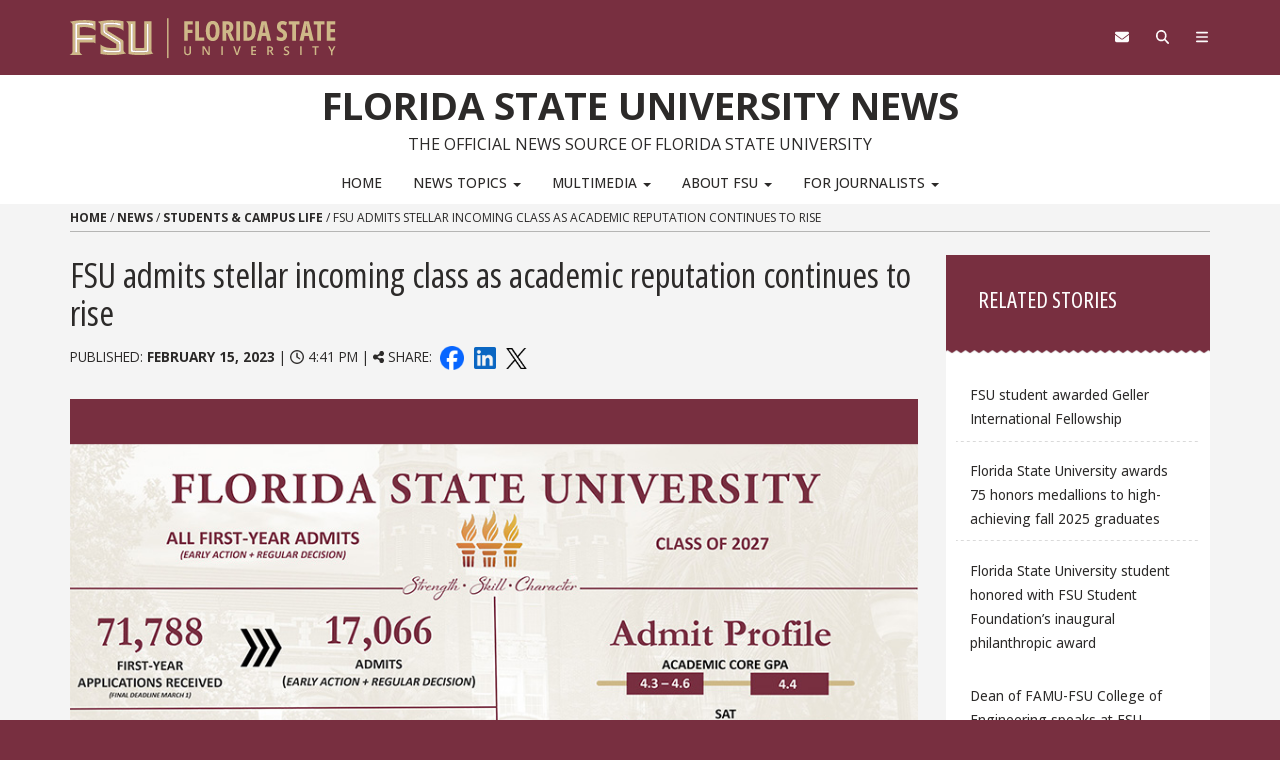

--- FILE ---
content_type: text/html; charset=UTF-8
request_url: https://news.fsu.edu/news/students-campus-life/2023/02/15/fsu-admits-stellar-incoming-class-as-academic-reputation-continues-to-rise/
body_size: 79181
content:
<!DOCTYPE html>
<html lang="en-US">
<head>
<meta charset="UTF-8">
<meta name="viewport" content="width=device-width, initial-scale=1">
<link rel="profile" href="https://gmpg.org/xfn/11">
<link rel="pingback" href="https://news.fsu.edu/xmlrpc.php">
<link rel="preconnect" href="https://fonts.googleapis.com">
<link rel="preconnect" href="https://fonts.gstatic.com" crossorigin>
<link href="https://fonts.googleapis.com/css2?family=Open+Sans:ital,wght@0,300..800;1,300..800&family=Open+Sans:ital,wdth,wght@0,75,300..800;1,75,300..800&display=swap" rel="stylesheet">
<meta name='robots' content='index, follow, max-image-preview:large, max-snippet:-1, max-video-preview:-1'/>
<title>FSU admits stellar incoming class as academic reputation continues to rise - Florida State University News</title>
<link rel="canonical" href="https://news.fsu.edu/news/students-campus-life/2023/02/15/fsu-admits-stellar-incoming-class-as-academic-reputation-continues-to-rise/"/>
<meta property="og:locale" content="en_US"/>
<meta property="og:type" content="article"/>
<meta property="og:title" content="FSU admits stellar incoming class as academic reputation continues to rise"/>
<meta property="og:description" content="Florida State University’s reputation as one of the top public universities in the country has resulted in more than 71,000 students applying for a place"/>
<meta property="og:url" content="https://news.fsu.edu/news/students-campus-life/2023/02/15/fsu-admits-stellar-incoming-class-as-academic-reputation-continues-to-rise/"/>
<meta property="og:site_name" content="Florida State University News"/>
<meta property="article:publisher" content="https://www.facebook.com/floridastate"/>
<meta property="article:published_time" content="2023-02-15T21:41:36+00:00"/>
<meta property="og:image" content="https://news.fsu.edu/wp-content/uploads/2023/02/2023-FTIC-Admissions-Stats.social-media-2.jpg"/>
<meta property="og:image:width" content="1200"/>
<meta property="og:image:height" content="675"/>
<meta property="og:image:type" content="image/jpeg"/>
<meta name="author" content="Anna Prentiss"/>
<meta name="twitter:card" content="summary_large_image"/>
<meta name="twitter:image" content="https://news.fsu.edu/wp-content/uploads/2023/02/2023-FTIC-Admissions-Stats.social-media-2.jpg"/>
<meta name="twitter:creator" content="@floridastate"/>
<meta name="twitter:site" content="@floridastate"/>
<meta name="twitter:label1" content="Written by"/>
<meta name="twitter:data1" content="Anna Prentiss"/>
<meta name="twitter:label2" content="Est. reading time"/>
<meta name="twitter:data2" content="2 minutes"/>
<script type="application/ld+json" class="yoast-schema-graph">{"@context":"https://schema.org","@graph":[{"@type":"WebPage","@id":"https://news.fsu.edu/news/students-campus-life/2023/02/15/fsu-admits-stellar-incoming-class-as-academic-reputation-continues-to-rise/","url":"https://news.fsu.edu/news/students-campus-life/2023/02/15/fsu-admits-stellar-incoming-class-as-academic-reputation-continues-to-rise/","name":"FSU admits stellar incoming class as academic reputation continues to rise - Florida State University News","isPartOf":{"@id":"https://news.fsu.edu/#website"},"primaryImageOfPage":{"@id":"https://news.fsu.edu/news/students-campus-life/2023/02/15/fsu-admits-stellar-incoming-class-as-academic-reputation-continues-to-rise/#primaryimage"},"image":{"@id":"https://news.fsu.edu/news/students-campus-life/2023/02/15/fsu-admits-stellar-incoming-class-as-academic-reputation-continues-to-rise/#primaryimage"},"thumbnailUrl":"https://news.fsu.edu/wp-content/uploads/2023/02/2023-FTIC-Admissions-Stats.social-media-garnet.jpg","datePublished":"2023-02-15T21:41:36+00:00","author":{"@id":"https://news.fsu.edu/#/schema/person/3404712ccf5e66a81a6f8fa98037ea99"},"breadcrumb":{"@id":"https://news.fsu.edu/news/students-campus-life/2023/02/15/fsu-admits-stellar-incoming-class-as-academic-reputation-continues-to-rise/#breadcrumb"},"inLanguage":"en-US","potentialAction":[{"@type":"ReadAction","target":["https://news.fsu.edu/news/students-campus-life/2023/02/15/fsu-admits-stellar-incoming-class-as-academic-reputation-continues-to-rise/"]}]},{"@type":"ImageObject","inLanguage":"en-US","@id":"https://news.fsu.edu/news/students-campus-life/2023/02/15/fsu-admits-stellar-incoming-class-as-academic-reputation-continues-to-rise/#primaryimage","url":"https://news.fsu.edu/wp-content/uploads/2023/02/2023-FTIC-Admissions-Stats.social-media-garnet.jpg","contentUrl":"https://news.fsu.edu/wp-content/uploads/2023/02/2023-FTIC-Admissions-Stats.social-media-garnet.jpg","width":900,"height":600},{"@type":"BreadcrumbList","@id":"https://news.fsu.edu/news/students-campus-life/2023/02/15/fsu-admits-stellar-incoming-class-as-academic-reputation-continues-to-rise/#breadcrumb","itemListElement":[{"@type":"ListItem","position":1,"name":"Home","item":"https://news.fsu.edu/"},{"@type":"ListItem","position":2,"name":"News","item":"https://news.fsu.edu/category/news/"},{"@type":"ListItem","position":3,"name":"Students &amp; Campus Life","item":"https://news.fsu.edu/category/news/students-campus-life/"},{"@type":"ListItem","position":4,"name":"FSU admits stellar incoming class as academic reputation continues to rise"}]},{"@type":"WebSite","@id":"https://news.fsu.edu/#website","url":"https://news.fsu.edu/","name":"Florida State University News","description":"The Official News Source of Florida State University","potentialAction":[{"@type":"SearchAction","target":{"@type":"EntryPoint","urlTemplate":"https://news.fsu.edu/?s={search_term_string}"},"query-input":{"@type":"PropertyValueSpecification","valueRequired":true,"valueName":"search_term_string"}}],"inLanguage":"en-US"},{"@type":"Person","@id":"https://news.fsu.edu/#/schema/person/3404712ccf5e66a81a6f8fa98037ea99","name":"Anna Prentiss"}]}</script>
<link rel='dns-prefetch' href='//code.jquery.com'/>
<link rel='dns-prefetch' href='//cmp.osano.com'/>
<link rel='dns-prefetch' href='//kit.fontawesome.com'/>
<link rel="alternate" type="application/rss+xml" title="Florida State University News &raquo; Feed" href="https://news.fsu.edu/feed/"/>
<link rel="alternate" type="application/rss+xml" title="Florida State University News &raquo; Comments Feed" href="https://news.fsu.edu/comments/feed/"/>
<link rel="stylesheet" type="text/css" href="//news.fsu.edu/wp-content/cache/wpfc-minified/eu2ui8pw/h9qqd.css" media="all"/>
<style id='classic-theme-styles-inline-css'>.wp-block-button__link{color:#fff;background-color:#32373c;border-radius:9999px;box-shadow:none;text-decoration:none;padding:calc(.667em + 2px) calc(1.333em + 2px);font-size:1.125em}.wp-block-file__button{background:#32373c;color:#fff;text-decoration:none}</style>
<style id='font-awesome-svg-styles-default-inline-css'>.svg-inline--fa{display:inline-block;height:1em;overflow:visible;vertical-align:-.125em;}</style>
<style>:host,:root{--fa-font-solid:normal 900 1em/1 "Font Awesome 6 Free";--fa-font-regular:normal 400 1em/1 "Font Awesome 6 Free";--fa-font-light:normal 300 1em/1 "Font Awesome 6 Pro";--fa-font-thin:normal 100 1em/1 "Font Awesome 6 Pro";--fa-font-duotone:normal 900 1em/1 "Font Awesome 6 Duotone";--fa-font-brands:normal 400 1em/1 "Font Awesome 6 Brands";--fa-font-sharp-solid:normal 900 1em/1 "Font Awesome 6 Sharp";--fa-font-sharp-regular:normal 400 1em/1 "Font Awesome 6 Sharp";--fa-font-sharp-light:normal 300 1em/1 "Font Awesome 6 Sharp";--fa-font-sharp-thin:normal 100 1em/1 "Font Awesome 6 Sharp";--fa-font-sharp-duotone-solid:normal 900 1em/1 "Font Awesome 6 Sharp Duotone"}svg:not(:host).svg-inline--fa,svg:not(:root).svg-inline--fa{overflow:visible;box-sizing:initial}.svg-inline--fa{display:var(--fa-display,inline-block);height:1em;overflow:visible;vertical-align:-.125em}.svg-inline--fa.fa-2xs{vertical-align:.1em}.svg-inline--fa.fa-xs{vertical-align:0}.svg-inline--fa.fa-sm{vertical-align:-.07143em}.svg-inline--fa.fa-lg{vertical-align:-.2em}.svg-inline--fa.fa-xl{vertical-align:-.25em}.svg-inline--fa.fa-2xl{vertical-align:-.3125em}.svg-inline--fa.fa-pull-left{margin-right:var(--fa-pull-margin,.3em);width:auto}.svg-inline--fa.fa-pull-right{margin-left:var(--fa-pull-margin,.3em);width:auto}.svg-inline--fa.fa-li{width:var(--fa-li-width,2em);top:.25em}.svg-inline--fa.fa-fw{width:var(--fa-fw-width,1.25em)}.fa-layers svg.svg-inline--fa{bottom:0;left:0;margin:auto;position:absolute;right:0;top:0}.fa-layers-counter,.fa-layers-text{display:inline-block;position:absolute;text-align:center}.fa-layers{display:inline-block;height:1em;position:relative;text-align:center;vertical-align:-.125em;width:1em}.fa-layers svg.svg-inline--fa{transform-origin:center center}.fa-layers-text{left:50%;top:50%;transform:translate(-50%,-50%);transform-origin:center center}.fa-layers-counter{background-color:var(--fa-counter-background-color,#ff253a);border-radius:var(--fa-counter-border-radius,1em);box-sizing:border-box;color:var(--fa-inverse,#fff);line-height:var(--fa-counter-line-height,1);max-width:var(--fa-counter-max-width,5em);min-width:var(--fa-counter-min-width,1.5em);overflow:hidden;padding:var(--fa-counter-padding,.25em .5em);right:var(--fa-right,0);text-overflow:ellipsis;top:var(--fa-top,0);transform:scale(var(--fa-counter-scale,.25));transform-origin:top right}.fa-layers-bottom-right{bottom:var(--fa-bottom,0);right:var(--fa-right,0);top:auto;transform:scale(var(--fa-layers-scale,.25));transform-origin:bottom right}.fa-layers-bottom-left{bottom:var(--fa-bottom,0);left:var(--fa-left,0);right:auto;top:auto;transform:scale(var(--fa-layers-scale,.25));transform-origin:bottom left}.fa-layers-top-right{top:var(--fa-top,0);right:var(--fa-right,0);transform:scale(var(--fa-layers-scale,.25));transform-origin:top right}.fa-layers-top-left{left:var(--fa-left,0);right:auto;top:var(--fa-top,0);transform:scale(var(--fa-layers-scale,.25));transform-origin:top left}.fa-1x{font-size:1em}.fa-2x{font-size:2em}.fa-3x{font-size:3em}.fa-4x{font-size:4em}.fa-5x{font-size:5em}.fa-6x{font-size:6em}.fa-7x{font-size:7em}.fa-8x{font-size:8em}.fa-9x{font-size:9em}.fa-10x{font-size:10em}.fa-2xs{font-size:.625em;line-height:.1em;vertical-align:.225em}.fa-xs{font-size:.75em;line-height:.08333em;vertical-align:.125em}.fa-sm{font-size:.875em;line-height:.07143em;vertical-align:.05357em}.fa-lg{font-size:1.25em;line-height:.05em;vertical-align:-.075em}.fa-xl{font-size:1.5em;line-height:.04167em;vertical-align:-.125em}.fa-2xl{font-size:2em;line-height:.03125em;vertical-align:-.1875em}.fa-fw{text-align:center;width:1.25em}.fa-ul{list-style-type:none;margin-left:var(--fa-li-margin,2.5em);padding-left:0}.fa-ul>li{position:relative}.fa-li{left:calc(var(--fa-li-width, 2em)*-1);position:absolute;text-align:center;width:var(--fa-li-width,2em);line-height:inherit}.fa-border{border-radius:var(--fa-border-radius,.1em);border:var(--fa-border-width,.08em) var(--fa-border-style,solid) var(--fa-border-color,#eee);padding:var(--fa-border-padding,.2em .25em .15em)}.fa-pull-left{float:left;margin-right:var(--fa-pull-margin,.3em)}.fa-pull-right{float:right;margin-left:var(--fa-pull-margin,.3em)}.fa-beat{animation-name:fa-beat;animation-delay:var(--fa-animation-delay,0s);animation-direction:var(--fa-animation-direction,normal);animation-duration:var(--fa-animation-duration,1s);animation-iteration-count:var(--fa-animation-iteration-count,infinite);animation-timing-function:var(--fa-animation-timing,ease-in-out)}.fa-bounce{animation-name:fa-bounce;animation-delay:var(--fa-animation-delay,0s);animation-direction:var(--fa-animation-direction,normal);animation-duration:var(--fa-animation-duration,1s);animation-iteration-count:var(--fa-animation-iteration-count,infinite);animation-timing-function:var(--fa-animation-timing,cubic-bezier(.28,.84,.42,1))}.fa-fade{animation-name:fa-fade;animation-iteration-count:var(--fa-animation-iteration-count,infinite);animation-timing-function:var(--fa-animation-timing,cubic-bezier(.4,0,.6,1))}.fa-beat-fade,.fa-fade{animation-delay:var(--fa-animation-delay,0s);animation-direction:var(--fa-animation-direction,normal);animation-duration:var(--fa-animation-duration,1s)}.fa-beat-fade{animation-name:fa-beat-fade;animation-iteration-count:var(--fa-animation-iteration-count,infinite);animation-timing-function:var(--fa-animation-timing,cubic-bezier(.4,0,.6,1))}.fa-flip{animation-name:fa-flip;animation-delay:var(--fa-animation-delay,0s);animation-direction:var(--fa-animation-direction,normal);animation-duration:var(--fa-animation-duration,1s);animation-iteration-count:var(--fa-animation-iteration-count,infinite);animation-timing-function:var(--fa-animation-timing,ease-in-out)}.fa-shake{animation-name:fa-shake;animation-duration:var(--fa-animation-duration,1s);animation-iteration-count:var(--fa-animation-iteration-count,infinite);animation-timing-function:var(--fa-animation-timing,linear)}.fa-shake,.fa-spin{animation-delay:var(--fa-animation-delay,0s);animation-direction:var(--fa-animation-direction,normal)}.fa-spin{animation-name:fa-spin;animation-duration:var(--fa-animation-duration,2s);animation-iteration-count:var(--fa-animation-iteration-count,infinite);animation-timing-function:var(--fa-animation-timing,linear)}.fa-spin-reverse{--fa-animation-direction:reverse}.fa-pulse,.fa-spin-pulse{animation-name:fa-spin;animation-direction:var(--fa-animation-direction,normal);animation-duration:var(--fa-animation-duration,1s);animation-iteration-count:var(--fa-animation-iteration-count,infinite);animation-timing-function:var(--fa-animation-timing,steps(8))}@media (prefers-reduced-motion:reduce){.fa-beat,.fa-beat-fade,.fa-bounce,.fa-fade,.fa-flip,.fa-pulse,.fa-shake,.fa-spin,.fa-spin-pulse{animation-delay:-1ms;animation-duration:1ms;animation-iteration-count:1;transition-delay:0s;transition-duration:0s}}@keyframes fa-beat{0%,90%{transform:scale(1)}45%{transform:scale(var(--fa-beat-scale,1.25))}}@keyframes fa-bounce{0%{transform:scale(1) translateY(0)}10%{transform:scale(var(--fa-bounce-start-scale-x,1.1),var(--fa-bounce-start-scale-y,.9)) translateY(0)}30%{transform:scale(var(--fa-bounce-jump-scale-x,.9),var(--fa-bounce-jump-scale-y,1.1)) translateY(var(--fa-bounce-height,-.5em))}50%{transform:scale(var(--fa-bounce-land-scale-x,1.05),var(--fa-bounce-land-scale-y,.95)) translateY(0)}57%{transform:scale(1) translateY(var(--fa-bounce-rebound,-.125em))}64%{transform:scale(1) translateY(0)}to{transform:scale(1) translateY(0)}}@keyframes fa-fade{50%{opacity:var(--fa-fade-opacity,.4)}}@keyframes fa-beat-fade{0%,to{opacity:var(--fa-beat-fade-opacity,.4);transform:scale(1)}50%{opacity:1;transform:scale(var(--fa-beat-fade-scale,1.125))}}@keyframes fa-flip{50%{transform:rotate3d(var(--fa-flip-x,0),var(--fa-flip-y,1),var(--fa-flip-z,0),var(--fa-flip-angle,-180deg))}}@keyframes fa-shake{0%{transform:rotate(-15deg)}4%{transform:rotate(15deg)}8%,24%{transform:rotate(-18deg)}12%,28%{transform:rotate(18deg)}16%{transform:rotate(-22deg)}20%{transform:rotate(22deg)}32%{transform:rotate(-12deg)}36%{transform:rotate(12deg)}40%,to{transform:rotate(0deg)}}@keyframes fa-spin{0%{transform:rotate(0deg)}to{transform:rotate(1turn)}}.fa-rotate-90{transform:rotate(90deg)}.fa-rotate-180{transform:rotate(180deg)}.fa-rotate-270{transform:rotate(270deg)}.fa-flip-horizontal{transform:scaleX(-1)}.fa-flip-vertical{transform:scaleY(-1)}.fa-flip-both,.fa-flip-horizontal.fa-flip-vertical{transform:scale(-1)}.fa-rotate-by{transform:rotate(var(--fa-rotate-angle,0))}.fa-stack{display:inline-block;vertical-align:middle;height:2em;position:relative;width:2.5em}.fa-stack-1x,.fa-stack-2x{bottom:0;left:0;margin:auto;position:absolute;right:0;top:0;z-index:var(--fa-stack-z-index,auto)}.svg-inline--fa.fa-stack-1x{height:1em;width:1.25em}.svg-inline--fa.fa-stack-2x{height:2em;width:2.5em}.fa-inverse{color:var(--fa-inverse,#fff)}.fa-sr-only,.fa-sr-only-focusable:not(:focus),.sr-only,.sr-only-focusable:not(:focus){position:absolute;width:1px;height:1px;padding:0;margin:-1px;overflow:hidden;clip:rect(0,0,0,0);white-space:nowrap;border-width:0}.svg-inline--fa .fa-primary{fill:var(--fa-primary-color,currentColor);opacity:var(--fa-primary-opacity,1)}.svg-inline--fa .fa-secondary{fill:var(--fa-secondary-color,currentColor)}.svg-inline--fa .fa-secondary,.svg-inline--fa.fa-swap-opacity .fa-primary{opacity:var(--fa-secondary-opacity,.4)}.svg-inline--fa.fa-swap-opacity .fa-secondary{opacity:var(--fa-primary-opacity,1)}.svg-inline--fa mask .fa-primary,.svg-inline--fa mask .fa-secondary{fill:#000}.fa-duotone.fa-inverse,.fad.fa-inverse{color:var(--fa-inverse,#fff)}</style>
<style id='font-awesome-svg-styles-inline-css'>.wp-block-font-awesome-icon svg::before, .wp-rich-text-font-awesome-icon svg::before{content:unset;}</style>
<style id='global-styles-inline-css'>:root{--wp--preset--aspect-ratio--square:1;--wp--preset--aspect-ratio--4-3:4/3;--wp--preset--aspect-ratio--3-4:3/4;--wp--preset--aspect-ratio--3-2:3/2;--wp--preset--aspect-ratio--2-3:2/3;--wp--preset--aspect-ratio--16-9:16/9;--wp--preset--aspect-ratio--9-16:9/16;--wp--preset--color--black:#000000;--wp--preset--color--cyan-bluish-gray:#abb8c3;--wp--preset--color--white:#ffffff;--wp--preset--color--pale-pink:#f78da7;--wp--preset--color--vivid-red:#cf2e2e;--wp--preset--color--luminous-vivid-orange:#ff6900;--wp--preset--color--luminous-vivid-amber:#fcb900;--wp--preset--color--light-green-cyan:#7bdcb5;--wp--preset--color--vivid-green-cyan:#00d084;--wp--preset--color--pale-cyan-blue:#8ed1fc;--wp--preset--color--vivid-cyan-blue:#0693e3;--wp--preset--color--vivid-purple:#9b51e0;--wp--preset--gradient--vivid-cyan-blue-to-vivid-purple:linear-gradient(135deg,rgba(6,147,227,1) 0%,rgb(155,81,224) 100%);--wp--preset--gradient--light-green-cyan-to-vivid-green-cyan:linear-gradient(135deg,rgb(122,220,180) 0%,rgb(0,208,130) 100%);--wp--preset--gradient--luminous-vivid-amber-to-luminous-vivid-orange:linear-gradient(135deg,rgba(252,185,0,1) 0%,rgba(255,105,0,1) 100%);--wp--preset--gradient--luminous-vivid-orange-to-vivid-red:linear-gradient(135deg,rgba(255,105,0,1) 0%,rgb(207,46,46) 100%);--wp--preset--gradient--very-light-gray-to-cyan-bluish-gray:linear-gradient(135deg,rgb(238,238,238) 0%,rgb(169,184,195) 100%);--wp--preset--gradient--cool-to-warm-spectrum:linear-gradient(135deg,rgb(74,234,220) 0%,rgb(151,120,209) 20%,rgb(207,42,186) 40%,rgb(238,44,130) 60%,rgb(251,105,98) 80%,rgb(254,248,76) 100%);--wp--preset--gradient--blush-light-purple:linear-gradient(135deg,rgb(255,206,236) 0%,rgb(152,150,240) 100%);--wp--preset--gradient--blush-bordeaux:linear-gradient(135deg,rgb(254,205,165) 0%,rgb(254,45,45) 50%,rgb(107,0,62) 100%);--wp--preset--gradient--luminous-dusk:linear-gradient(135deg,rgb(255,203,112) 0%,rgb(199,81,192) 50%,rgb(65,88,208) 100%);--wp--preset--gradient--pale-ocean:linear-gradient(135deg,rgb(255,245,203) 0%,rgb(182,227,212) 50%,rgb(51,167,181) 100%);--wp--preset--gradient--electric-grass:linear-gradient(135deg,rgb(202,248,128) 0%,rgb(113,206,126) 100%);--wp--preset--gradient--midnight:linear-gradient(135deg,rgb(2,3,129) 0%,rgb(40,116,252) 100%);--wp--preset--font-size--small:13px;--wp--preset--font-size--medium:20px;--wp--preset--font-size--large:36px;--wp--preset--font-size--x-large:42px;--wp--preset--spacing--20:0.44rem;--wp--preset--spacing--30:0.67rem;--wp--preset--spacing--40:1rem;--wp--preset--spacing--50:1.5rem;--wp--preset--spacing--60:2.25rem;--wp--preset--spacing--70:3.38rem;--wp--preset--spacing--80:5.06rem;--wp--preset--shadow--natural:6px 6px 9px rgba(0, 0, 0, 0.2);--wp--preset--shadow--deep:12px 12px 50px rgba(0, 0, 0, 0.4);--wp--preset--shadow--sharp:6px 6px 0px rgba(0, 0, 0, 0.2);--wp--preset--shadow--outlined:6px 6px 0px -3px rgba(255, 255, 255, 1), 6px 6px rgba(0, 0, 0, 1);--wp--preset--shadow--crisp:6px 6px 0px rgba(0, 0, 0, 1);}:where(.is-layout-flex){gap:0.5em;}:where(.is-layout-grid){gap:0.5em;}body .is-layout-flex{display:flex;}.is-layout-flex{flex-wrap:wrap;align-items:center;}.is-layout-flex > :is(*, div){margin:0;}body .is-layout-grid{display:grid;}.is-layout-grid > :is(*, div){margin:0;}:where(.wp-block-columns.is-layout-flex){gap:2em;}:where(.wp-block-columns.is-layout-grid){gap:2em;}:where(.wp-block-post-template.is-layout-flex){gap:1.25em;}:where(.wp-block-post-template.is-layout-grid){gap:1.25em;}.has-black-color{color:var(--wp--preset--color--black) !important;}.has-cyan-bluish-gray-color{color:var(--wp--preset--color--cyan-bluish-gray) !important;}.has-white-color{color:var(--wp--preset--color--white) !important;}.has-pale-pink-color{color:var(--wp--preset--color--pale-pink) !important;}.has-vivid-red-color{color:var(--wp--preset--color--vivid-red) !important;}.has-luminous-vivid-orange-color{color:var(--wp--preset--color--luminous-vivid-orange) !important;}.has-luminous-vivid-amber-color{color:var(--wp--preset--color--luminous-vivid-amber) !important;}.has-light-green-cyan-color{color:var(--wp--preset--color--light-green-cyan) !important;}.has-vivid-green-cyan-color{color:var(--wp--preset--color--vivid-green-cyan) !important;}.has-pale-cyan-blue-color{color:var(--wp--preset--color--pale-cyan-blue) !important;}.has-vivid-cyan-blue-color{color:var(--wp--preset--color--vivid-cyan-blue) !important;}.has-vivid-purple-color{color:var(--wp--preset--color--vivid-purple) !important;}.has-black-background-color{background-color:var(--wp--preset--color--black) !important;}.has-cyan-bluish-gray-background-color{background-color:var(--wp--preset--color--cyan-bluish-gray) !important;}.has-white-background-color{background-color:var(--wp--preset--color--white) !important;}.has-pale-pink-background-color{background-color:var(--wp--preset--color--pale-pink) !important;}.has-vivid-red-background-color{background-color:var(--wp--preset--color--vivid-red) !important;}.has-luminous-vivid-orange-background-color{background-color:var(--wp--preset--color--luminous-vivid-orange) !important;}.has-luminous-vivid-amber-background-color{background-color:var(--wp--preset--color--luminous-vivid-amber) !important;}.has-light-green-cyan-background-color{background-color:var(--wp--preset--color--light-green-cyan) !important;}.has-vivid-green-cyan-background-color{background-color:var(--wp--preset--color--vivid-green-cyan) !important;}.has-pale-cyan-blue-background-color{background-color:var(--wp--preset--color--pale-cyan-blue) !important;}.has-vivid-cyan-blue-background-color{background-color:var(--wp--preset--color--vivid-cyan-blue) !important;}.has-vivid-purple-background-color{background-color:var(--wp--preset--color--vivid-purple) !important;}.has-black-border-color{border-color:var(--wp--preset--color--black) !important;}.has-cyan-bluish-gray-border-color{border-color:var(--wp--preset--color--cyan-bluish-gray) !important;}.has-white-border-color{border-color:var(--wp--preset--color--white) !important;}.has-pale-pink-border-color{border-color:var(--wp--preset--color--pale-pink) !important;}.has-vivid-red-border-color{border-color:var(--wp--preset--color--vivid-red) !important;}.has-luminous-vivid-orange-border-color{border-color:var(--wp--preset--color--luminous-vivid-orange) !important;}.has-luminous-vivid-amber-border-color{border-color:var(--wp--preset--color--luminous-vivid-amber) !important;}.has-light-green-cyan-border-color{border-color:var(--wp--preset--color--light-green-cyan) !important;}.has-vivid-green-cyan-border-color{border-color:var(--wp--preset--color--vivid-green-cyan) !important;}.has-pale-cyan-blue-border-color{border-color:var(--wp--preset--color--pale-cyan-blue) !important;}.has-vivid-cyan-blue-border-color{border-color:var(--wp--preset--color--vivid-cyan-blue) !important;}.has-vivid-purple-border-color{border-color:var(--wp--preset--color--vivid-purple) !important;}.has-vivid-cyan-blue-to-vivid-purple-gradient-background{background:var(--wp--preset--gradient--vivid-cyan-blue-to-vivid-purple) !important;}.has-light-green-cyan-to-vivid-green-cyan-gradient-background{background:var(--wp--preset--gradient--light-green-cyan-to-vivid-green-cyan) !important;}.has-luminous-vivid-amber-to-luminous-vivid-orange-gradient-background{background:var(--wp--preset--gradient--luminous-vivid-amber-to-luminous-vivid-orange) !important;}.has-luminous-vivid-orange-to-vivid-red-gradient-background{background:var(--wp--preset--gradient--luminous-vivid-orange-to-vivid-red) !important;}.has-very-light-gray-to-cyan-bluish-gray-gradient-background{background:var(--wp--preset--gradient--very-light-gray-to-cyan-bluish-gray) !important;}.has-cool-to-warm-spectrum-gradient-background{background:var(--wp--preset--gradient--cool-to-warm-spectrum) !important;}.has-blush-light-purple-gradient-background{background:var(--wp--preset--gradient--blush-light-purple) !important;}.has-blush-bordeaux-gradient-background{background:var(--wp--preset--gradient--blush-bordeaux) !important;}.has-luminous-dusk-gradient-background{background:var(--wp--preset--gradient--luminous-dusk) !important;}.has-pale-ocean-gradient-background{background:var(--wp--preset--gradient--pale-ocean) !important;}.has-electric-grass-gradient-background{background:var(--wp--preset--gradient--electric-grass) !important;}.has-midnight-gradient-background{background:var(--wp--preset--gradient--midnight) !important;}.has-small-font-size{font-size:var(--wp--preset--font-size--small) !important;}.has-medium-font-size{font-size:var(--wp--preset--font-size--medium) !important;}.has-large-font-size{font-size:var(--wp--preset--font-size--large) !important;}.has-x-large-font-size{font-size:var(--wp--preset--font-size--x-large) !important;}:where(.wp-block-post-template.is-layout-flex){gap:1.25em;}:where(.wp-block-post-template.is-layout-grid){gap:1.25em;}:where(.wp-block-columns.is-layout-flex){gap:2em;}:where(.wp-block-columns.is-layout-grid){gap:2em;}:root :where(.wp-block-pullquote){font-size:1.5em;line-height:1.6;}</style>
<link rel="stylesheet" type="text/css" href="//news.fsu.edu/wp-content/cache/wpfc-minified/20je6sf5/h9qqd.css" media="all"/>
<link rel="stylesheet" type="text/css" href="//news.fsu.edu/wp-content/cache/wpfc-minified/eg28krc0/h9qqd.css" media="print"/>
<link rel="stylesheet" type="text/css" href="//news.fsu.edu/wp-content/cache/wpfc-minified/pallemh/h9qqd.css" media="all"/>
<link rel="https://api.w.org/" href="https://news.fsu.edu/wp-json/"/><link rel="alternate" title="JSON" type="application/json" href="https://news.fsu.edu/wp-json/wp/v2/posts/82208"/><link rel="EditURI" type="application/rsd+xml" title="RSD" href="https://news.fsu.edu/xmlrpc.php?rsd"/>
<link rel="alternate" title="oEmbed (JSON)" type="application/json+oembed" href="https://news.fsu.edu/wp-json/oembed/1.0/embed?url=https%3A%2F%2Fnews.fsu.edu%2Fnews%2Fstudents-campus-life%2F2023%2F02%2F15%2Ffsu-admits-stellar-incoming-class-as-academic-reputation-continues-to-rise%2F"/>
<link rel="alternate" title="oEmbed (XML)" type="text/xml+oembed" href="https://news.fsu.edu/wp-json/oembed/1.0/embed?url=https%3A%2F%2Fnews.fsu.edu%2Fnews%2Fstudents-campus-life%2F2023%2F02%2F15%2Ffsu-admits-stellar-incoming-class-as-academic-reputation-continues-to-rise%2F&#038;format=xml"/>
<link rel="apple-touch-icon" sizes="180x180" href="/wp-content/uploads/fbrfg/apple-touch-icon.png">
<link rel="icon" type="image/png" sizes="32x32" href="/wp-content/uploads/fbrfg/favicon-32x32.png">
<link rel="icon" type="image/png" sizes="16x16" href="/wp-content/uploads/fbrfg/favicon-16x16.png">
<link rel="manifest" href="/wp-content/uploads/fbrfg/site.webmanifest">
<link rel="shortcut icon" href="/wp-content/uploads/fbrfg/favicon.ico">
<meta name="msapplication-TileColor" content="#da532c">
<meta name="msapplication-config" content="/wp-content/uploads/fbrfg/browserconfig.xml">
<meta name="theme-color" content="#ffffff">
<script data-wpfc-render="false">(function(){let events=["mousemove", "wheel", "scroll", "touchstart", "touchmove"];let fired=false;events.forEach(function(event){window.addEventListener(event, function(){if(fired===false){fired=true;setTimeout(function(){ (function(w,d,s,l,i){w[l]=w[l]||[];w[l].push({'gtm.start':
new Date().getTime(),event:'gtm.js'});var f=d.getElementsByTagName(s)[0],
j=d.createElement(s),dl=l!='dataLayer'?'&l='+l:'';j.async=true;j.src=
'//www.googletagmanager.com/gtm.js?id='+i+dl;f.parentNode.insertBefore(j,f);
})(window,document,'script','dataLayer','GTM-5P9ZCB'); }, 100);}},{once: true});});})();</script>
</head>
<body data-rsssl=1 class="wp-singular post-template-default single single-post postid-82208 single-format-standard wp-theme-s3 wp-child-theme-s3-child-news s3-bg-gt">
<noscript><iframe src="//www.googletagmanager.com/ns.html?id=GTM-5P9ZCB"
height="0" width="0" style="display:none;visibility:hidden" title="Tracking"></iframe></noscript>
<div class="hfeed site" id="fsu-strata-three">
<header id="fsu-header" role="banner">
<div class="s3-k"><a href="#content" class="sr-only sr-only-focusable btn btn-tab">Skip to content</a></div><div class="s3-gt 3-scored s3-plain-top s3-p-2" id="fsu-global">
<div class="container">
<div class="row">
<div id="fsu-home" class="col-xs-7 col-sm-5"> <a href="https://www.fsu.edu/"> <img src="https://news.fsu.edu/wp-content/themes/s3/s3.3/img/wordmark/fsu-wordmark-gold.svg" alt="Florida State University Home" class="fsu-wordmark fsu-wordmark-mobile visible-xs"> <img src="https://news.fsu.edu/wp-content/themes/s3/s3.3/img/wordmark/fsu-lockup-gold.svg" alt="Florida State University Home" class="fsu-wordmark hidden-xs"> </a></div><div class="col-xs-7 col-sm-8 hidden small text-uppercase" id="fsu-top"><p><a href="https://fsu.edu">FSU</a> | <a href="./">Florida State University News</a></p></div><div class="col-xs-5 col-sm-5 col-sm-offset-2" id="fsu-nav-utility"> <nav aria-label="Utility Navigation" class="fsu-nav-utility"> <ul class="nav navbar-nav navbar-right"> <li><a aria-controls="fsu-global-nav" aria-expanded="false" aria-label="Navigation" data-parent=".fsu-utilities" data-toggle="collapse" href="#fsu-global-nav" title="Navigation"><span class="fa fa-bars"></span><span class="hidden">Navigation</span></a></li> <li><a data-toggle="collapse" data-parent=".fsu-utilities" href="#fsu-search" aria-expanded="false" aria-controls="fsu-search" aria-label="Search"><span class="fa fa-search"></span><span class="hidden">Search FSU</span></a></li> <li><a href="https://webmail.fsu.edu/" title="FSU Webmail" aria-label="FSU Webmail"><span class="fa fa-envelope"></span><span class="hidden">Webmail</span></a></li> </ul> </nav></div></div></div></div><div class="s3-gt fsu-utilities" id="fsu-utility">
<div aria-expanded="false" class="s3-gt collapse" id="fsu-search">
<div class="container">
<div class="s3-m-8">
<div class="row">
<div class="col-md-5 col-md-offset-7">
<div class="row">
<div class="col-sm-12 small text-right"> <h2 id="form-search" class="sr-only">Search FSU</h2><form role="search" aria-labelledby="form-search" class="headerSearchForm" method="get" onsubmit="return FSU_search(type.value, FSU_URLEncode(keywords.value));" action=""> <select name="type" title="Select Search Type" class="headerSearchSelect s3-m-3" style="height:27px"> <option selected="selected" value="SITE">This Site</option> <option value="GOOGLE">FSU Sites</option> <option value="PHF">Faculty &amp; Staff Directory</option> <option value="DEPT">Departments &amp; Services</option> </select> <br class="visible-sm" /> <input type="text" name="keywords" value="" title="Search Input Box" size="20" class="headerSearchBox" /> <input type="submit" name="fsuSearch" value="Search" title="Submit Search" class="headerSearchBtn btn btn-sm btn-success s3-m-3" /> </form> <a class="sr-only sr-only-focusable btn btn-tab btn-sm" aria-controls="fsu-search" aria-expanded="false" aria-label="Close Search" data-parent=".fsu-utilities" data-toggle="collapse" href="#fsu-search" title="Close Search">Close Search</a></div></div></div></div></div></div></div><div id="fsu-global-nav" class="collapse" aria-expanded="false">
<div class="container text-center small">
<div class="clearfix s3-p-5"></div><div class="row s3-m-10 s3-m-t0">
<div class="col-xs-12">
<div class="row s3-gt">
<div class="col-xs-6 visible-xs col-sm-12 text-left">
<h2 id="site-navigation" class="sr-only">Site Navigation</h2>
<nav class="fsu-nav-global" aria-labelledby="site-navigation">
<div id="site-nav-primary-collapse-mobile" class="clearfix nav-primary"><ul id="primary-menu-mobile" class="nav navbar-nav"><li id="menu-item-36" class="menu-item menu-item-type-post_type menu-item-object-page menu-item-home menu-item-36"><a title="Home" href="https://news.fsu.edu/">Home</a></li> <li id="menu-item-39" class="menu-item menu-item-type-post_type menu-item-object-page current_page_parent menu-item-has-children menu-item-39 dropdown"><a title="News Topics" href="#" data-toggle="dropdown" class="dropdown-toggle" aria-haspopup="true">News Topics <span class="caret"></span></a> <ul role="menu" class="dropdown-menu"> <li id="menu-item-95995" class="menu-item menu-item-type-taxonomy menu-item-object-category menu-item-95995"><a title="Advancement" href="https://news.fsu.edu/category/news/advancement/">Advancement</a></li> <li id="menu-item-59475" class="menu-item menu-item-type-taxonomy menu-item-object-category menu-item-59475"><a title="Arts &amp; Humanities" href="https://news.fsu.edu/category/news/arts-humanities/">Arts &amp; Humanities</a></li> <li id="menu-item-59476" class="menu-item menu-item-type-taxonomy menu-item-object-category menu-item-59476"><a title="Business, Law &amp; Policy" href="https://news.fsu.edu/category/news/business-law-policy/">Business, Law &amp; Policy</a></li> <li id="menu-item-59477" class="menu-item menu-item-type-taxonomy menu-item-object-category menu-item-59477"><a title="Education &amp; Society" href="https://news.fsu.edu/category/news/education-society/">Education &amp; Society</a></li> <li id="menu-item-86178" class="menu-item menu-item-type-taxonomy menu-item-object-category menu-item-86178"><a title="FSU Global" href="https://news.fsu.edu/category/news/fsuglobal/">FSU Global</a></li> <li id="menu-item-59478" class="menu-item menu-item-type-taxonomy menu-item-object-category menu-item-59478"><a title="Health &amp; Medicine" href="https://news.fsu.edu/category/news/health-medicine/">Health &amp; Medicine</a></li> <li id="menu-item-59479" class="menu-item menu-item-type-taxonomy menu-item-object-category menu-item-59479"><a title="Science &amp; Technology" href="https://news.fsu.edu/category/news/science-technology/">Science &amp; Technology</a></li> <li id="menu-item-59480" class="menu-item menu-item-type-taxonomy menu-item-object-category current-post-ancestor current-menu-parent current-post-parent menu-item-59480"><a title="Students &amp; Campus Life" href="https://news.fsu.edu/category/news/students-campus-life/">Students &amp; Campus Life</a></li> <li id="menu-item-59481" class="menu-item menu-item-type-taxonomy menu-item-object-category menu-item-59481"><a title="University News" href="https://news.fsu.edu/category/news/university-news/">University News</a></li> <li id="menu-item-19071" class="menu-item menu-item-type-taxonomy menu-item-object-category current-post-ancestor menu-item-19071"><a title="All News" href="https://news.fsu.edu/category/news/">All News</a></li> <li id="menu-item-23594" class="menu-item menu-item-type-taxonomy menu-item-object-category menu-item-23594"><a title="Faculty/Staff Briefs" href="https://news.fsu.edu/category/news/faculty-staff-briefs/">Faculty/Staff Briefs</a></li> <li id="menu-item-51138" class="menu-item menu-item-type-taxonomy menu-item-object-category menu-item-51138"><a title="Expert Pitches" href="https://news.fsu.edu/category/news/expert-pitches/">Expert Pitches</a></li> </ul> </li> <li id="menu-item-4965" class="menu-item menu-item-type-post_type menu-item-object-page menu-item-has-children menu-item-4965 dropdown"><a title="Multimedia" href="#" data-toggle="dropdown" class="dropdown-toggle" aria-haspopup="true">Multimedia <span class="caret"></span></a> <ul role="menu" class="dropdown-menu"> <li id="menu-item-59482" class="menu-item menu-item-type-taxonomy menu-item-object-category menu-item-59482"><a title="Video Stories" href="https://news.fsu.edu/category/multimedia/video/">Video Stories</a></li> <li id="menu-item-59483" class="menu-item menu-item-type-taxonomy menu-item-object-category menu-item-59483"><a title="Radio Stories" href="https://news.fsu.edu/category/multimedia/radio/">Radio Stories</a></li> <li id="menu-item-59484" class="menu-item menu-item-type-taxonomy menu-item-object-category menu-item-59484"><a title="Photo Galleries" href="https://news.fsu.edu/category/multimedia/photo/">Photo Galleries</a></li> <li id="menu-item-19070" class="menu-item menu-item-type-taxonomy menu-item-object-category menu-item-19070"><a title="All Multimedia" href="https://news.fsu.edu/category/multimedia/">All Multimedia</a></li> </ul> </li> <li id="menu-item-23810" class="menu-item menu-item-type-post_type menu-item-object-page menu-item-has-children menu-item-23810 dropdown"><a title="About FSU" href="#" data-toggle="dropdown" class="dropdown-toggle" aria-haspopup="true">About FSU <span class="caret"></span></a> <ul role="menu" class="dropdown-menu"> <li id="menu-item-19069" class="menu-item menu-item-type-taxonomy menu-item-object-category menu-item-19069"><a title="The Big Story" href="https://news.fsu.edu/category/the-big-story/">The Big Story</a></li> <li id="menu-item-59486" class="menu-item menu-item-type-taxonomy menu-item-object-category menu-item-59486"><a title="Student Stars" href="https://news.fsu.edu/category/student-stars/">Student Stars</a></li> <li id="menu-item-4997" class="menu-item menu-item-type-post_type menu-item-object-page menu-item-4997"><a title="Publications" href="https://news.fsu.edu/about-fsu/publications/">Publications</a></li> <li id="menu-item-13760" class="menu-item menu-item-type-custom menu-item-object-custom menu-item-13760"><a title="Highlights/Rankings" href="https://www.fsu.edu/highlights/rankings.html">Highlights/Rankings</a></li> <li id="menu-item-13516" class="menu-item menu-item-type-custom menu-item-object-custom menu-item-13516"><a title="Seminole Tribe" href="http://unicomm.fsu.edu/messages/relationship-seminole-tribe-florida/">Seminole Tribe</a></li> <li id="menu-item-92334" class="menu-item menu-item-type-post_type menu-item-object-page menu-item-92334"><a title="Office of University Communications" href="https://news.fsu.edu/about-fsu/office-of-university-communications/">Office of University Communications</a></li> </ul> </li> <li id="menu-item-23809" class="menu-item menu-item-type-post_type menu-item-object-page menu-item-has-children menu-item-23809 dropdown"><a title="For Journalists" href="#" data-toggle="dropdown" class="dropdown-toggle" aria-haspopup="true">For Journalists <span class="caret"></span></a> <ul role="menu" class="dropdown-menu"> <li id="menu-item-4990" class="menu-item menu-item-type-post_type menu-item-object-page menu-item-4990"><a title="News Contacts" href="https://news.fsu.edu/for-journalists/news-contacts/">News Contacts</a></li> <li id="menu-item-4989" class="menu-item menu-item-type-post_type menu-item-object-page menu-item-4989"><a title="Media Resources" href="https://news.fsu.edu/for-journalists/media-resources/">Media Resources</a></li> <li id="menu-item-51137" class="menu-item menu-item-type-post_type menu-item-object-page menu-item-has-children menu-item-51137 dropdown"><a title="Experts" href="https://news.fsu.edu/for-journalists/experts/">Experts</a> <ul role="menu" class="dropdown-menu"> <li id="menu-item-51139" class="menu-item menu-item-type-post_type menu-item-object-page menu-item-51139"><a title="Expert Categories" href="https://news.fsu.edu/for-journalists/experts/list/">Expert Categories</a></li> <li id="menu-item-90885" class="menu-item menu-item-type-post_type menu-item-object-page menu-item-90885"><a title="Hurricane Central" href="https://news.fsu.edu/for-journalists/experts/hurricane-central/">Hurricane Central</a></li> </ul> </li> <li id="menu-item-13507" class="s3-out menu-item menu-item-type-custom menu-item-object-custom menu-item-13507"><a title="Title IX" href="https://knowmore.fsu.edu/title-ix/title-ix-signed-statement">Title IX</a></li> </ul> </li> </ul></div></nav></div><div class="col-xs-6 col-sm-12 fsu-global-menu"> <h2 id="global-navigation" class="sr-only">Global Navigation</h2> <nav class="fsu-nav-global" aria-labelledby="global-navigation"> <ul class="nav navbar-nav"> <li><a href="https://www.fsu.edu/academics/">Academics</a></li> <li><a href="https://admissions.fsu.edu/">Admissions</a></li> <li><a href="https://research.fsu.edu/">Research</a></li> <li><a href="https://faculty.fsu.edu/">Faculty</a></li> <li><a href="https://www.fsu.edu/students/">Students</a></li> <li><a href="https://veterans.fsu.edu/">Veterans</a></li> <li><a href="https://www.fsu.edu/support-fsu/">Support FSU</a></li> </ul> <a class="sr-only sr-only-focusable btn btn-tab btn-sm" aria-controls="fsu-global-nav" aria-expanded="false" aria-label="Close Navigation" data-parent=".fsu-utilities" data-toggle="collapse" href="#fsu-global-nav" title="Close Navigation">Close Menu</a> </nav></div></div></div></div></div></div></div><div class="s3-c" id="fsu-masthead">
<div class="container">
<div class="row">
<div class="col-xs-12"> <p id="fsu-title"><a href="https://news.fsu.edu/" rel="home">Florida State University News</a></p> <p id="fsu-subheading">The Official News Source of Florida State University</p></div></div></div></div><div class="hidden-xs">
<div class="s3-c" id="fsu-nav-primary">
<p id="fsu-nav-primary" class="sr-only">Primary Navigation</p>
<nav aria-labelledby="fsu-nav-primary" class="navbar text-center">
<div id="site-nav-primary-collapse" class="clearfix nav-primary"><ul id="primary-menu" class="nav navbar-nav"><li class="menu-item menu-item-type-post_type menu-item-object-page menu-item-home menu-item-36"><a title="Home" href="https://news.fsu.edu/">Home</a></li> <li class="menu-item menu-item-type-post_type menu-item-object-page current_page_parent menu-item-has-children menu-item-39 dropdown"><a title="News Topics" href="#" data-toggle="dropdown" class="dropdown-toggle" aria-haspopup="true">News Topics <span class="caret"></span></a> <ul role="menu" class="dropdown-menu"> <li class="menu-item menu-item-type-taxonomy menu-item-object-category menu-item-95995"><a title="Advancement" href="https://news.fsu.edu/category/news/advancement/">Advancement</a></li> <li class="menu-item menu-item-type-taxonomy menu-item-object-category menu-item-59475"><a title="Arts &amp; Humanities" href="https://news.fsu.edu/category/news/arts-humanities/">Arts &amp; Humanities</a></li> <li class="menu-item menu-item-type-taxonomy menu-item-object-category menu-item-59476"><a title="Business, Law &amp; Policy" href="https://news.fsu.edu/category/news/business-law-policy/">Business, Law &amp; Policy</a></li> <li class="menu-item menu-item-type-taxonomy menu-item-object-category menu-item-59477"><a title="Education &amp; Society" href="https://news.fsu.edu/category/news/education-society/">Education &amp; Society</a></li> <li class="menu-item menu-item-type-taxonomy menu-item-object-category menu-item-86178"><a title="FSU Global" href="https://news.fsu.edu/category/news/fsuglobal/">FSU Global</a></li> <li class="menu-item menu-item-type-taxonomy menu-item-object-category menu-item-59478"><a title="Health &amp; Medicine" href="https://news.fsu.edu/category/news/health-medicine/">Health &amp; Medicine</a></li> <li class="menu-item menu-item-type-taxonomy menu-item-object-category menu-item-59479"><a title="Science &amp; Technology" href="https://news.fsu.edu/category/news/science-technology/">Science &amp; Technology</a></li> <li class="menu-item menu-item-type-taxonomy menu-item-object-category current-post-ancestor current-menu-parent current-post-parent menu-item-59480"><a title="Students &amp; Campus Life" href="https://news.fsu.edu/category/news/students-campus-life/">Students &amp; Campus Life</a></li> <li class="menu-item menu-item-type-taxonomy menu-item-object-category menu-item-59481"><a title="University News" href="https://news.fsu.edu/category/news/university-news/">University News</a></li> <li class="menu-item menu-item-type-taxonomy menu-item-object-category current-post-ancestor menu-item-19071"><a title="All News" href="https://news.fsu.edu/category/news/">All News</a></li> <li class="menu-item menu-item-type-taxonomy menu-item-object-category menu-item-23594"><a title="Faculty/Staff Briefs" href="https://news.fsu.edu/category/news/faculty-staff-briefs/">Faculty/Staff Briefs</a></li> <li class="menu-item menu-item-type-taxonomy menu-item-object-category menu-item-51138"><a title="Expert Pitches" href="https://news.fsu.edu/category/news/expert-pitches/">Expert Pitches</a></li> </ul> </li> <li class="menu-item menu-item-type-post_type menu-item-object-page menu-item-has-children menu-item-4965 dropdown"><a title="Multimedia" href="#" data-toggle="dropdown" class="dropdown-toggle" aria-haspopup="true">Multimedia <span class="caret"></span></a> <ul role="menu" class="dropdown-menu"> <li class="menu-item menu-item-type-taxonomy menu-item-object-category menu-item-59482"><a title="Video Stories" href="https://news.fsu.edu/category/multimedia/video/">Video Stories</a></li> <li class="menu-item menu-item-type-taxonomy menu-item-object-category menu-item-59483"><a title="Radio Stories" href="https://news.fsu.edu/category/multimedia/radio/">Radio Stories</a></li> <li class="menu-item menu-item-type-taxonomy menu-item-object-category menu-item-59484"><a title="Photo Galleries" href="https://news.fsu.edu/category/multimedia/photo/">Photo Galleries</a></li> <li class="menu-item menu-item-type-taxonomy menu-item-object-category menu-item-19070"><a title="All Multimedia" href="https://news.fsu.edu/category/multimedia/">All Multimedia</a></li> </ul> </li> <li class="menu-item menu-item-type-post_type menu-item-object-page menu-item-has-children menu-item-23810 dropdown"><a title="About FSU" href="#" data-toggle="dropdown" class="dropdown-toggle" aria-haspopup="true">About FSU <span class="caret"></span></a> <ul role="menu" class="dropdown-menu"> <li class="menu-item menu-item-type-taxonomy menu-item-object-category menu-item-19069"><a title="The Big Story" href="https://news.fsu.edu/category/the-big-story/">The Big Story</a></li> <li class="menu-item menu-item-type-taxonomy menu-item-object-category menu-item-59486"><a title="Student Stars" href="https://news.fsu.edu/category/student-stars/">Student Stars</a></li> <li class="menu-item menu-item-type-post_type menu-item-object-page menu-item-4997"><a title="Publications" href="https://news.fsu.edu/about-fsu/publications/">Publications</a></li> <li class="menu-item menu-item-type-custom menu-item-object-custom menu-item-13760"><a title="Highlights/Rankings" href="https://www.fsu.edu/highlights/rankings.html">Highlights/Rankings</a></li> <li class="menu-item menu-item-type-custom menu-item-object-custom menu-item-13516"><a title="Seminole Tribe" href="http://unicomm.fsu.edu/messages/relationship-seminole-tribe-florida/">Seminole Tribe</a></li> <li class="menu-item menu-item-type-post_type menu-item-object-page menu-item-92334"><a title="Office of University Communications" href="https://news.fsu.edu/about-fsu/office-of-university-communications/">Office of University Communications</a></li> </ul> </li> <li class="menu-item menu-item-type-post_type menu-item-object-page menu-item-has-children menu-item-23809 dropdown"><a title="For Journalists" href="#" data-toggle="dropdown" class="dropdown-toggle" aria-haspopup="true">For Journalists <span class="caret"></span></a> <ul role="menu" class="dropdown-menu"> <li class="menu-item menu-item-type-post_type menu-item-object-page menu-item-4990"><a title="News Contacts" href="https://news.fsu.edu/for-journalists/news-contacts/">News Contacts</a></li> <li class="menu-item menu-item-type-post_type menu-item-object-page menu-item-4989"><a title="Media Resources" href="https://news.fsu.edu/for-journalists/media-resources/">Media Resources</a></li> <li class="menu-item menu-item-type-post_type menu-item-object-page menu-item-has-children menu-item-51137 dropdown"><a title="Experts" href="https://news.fsu.edu/for-journalists/experts/">Experts</a> <ul role="menu" class="dropdown-menu"> <li class="menu-item menu-item-type-post_type menu-item-object-page menu-item-51139"><a title="Expert Categories" href="https://news.fsu.edu/for-journalists/experts/list/">Expert Categories</a></li> <li class="menu-item menu-item-type-post_type menu-item-object-page menu-item-90885"><a title="Hurricane Central" href="https://news.fsu.edu/for-journalists/experts/hurricane-central/">Hurricane Central</a></li> </ul> </li> <li class="s3-out menu-item menu-item-type-custom menu-item-object-custom menu-item-13507"><a title="Title IX" href="https://knowmore.fsu.edu/title-ix/title-ix-signed-statement">Title IX</a></li> </ul> </li> </ul></div></nav></div></div></header>
<div class="s3-w">
<div class="s3-w" role="navigation" aria-label="Breadcrumbs"><div class="container s3-m-0"><div class="row"><div class="col-xs-12"><p id="breadcrumbs" class="breadcrumb small"><span><span><a href="https://news.fsu.edu/">Home</a></span> / <span><a href="https://news.fsu.edu/category/news/">News</a></span> / <span><a href="https://news.fsu.edu/category/news/students-campus-life/">Students &amp; Campus Life</a></span> / <span class="breadcrumb_last" aria-current="page">FSU admits stellar incoming class as academic reputation continues to rise</span></span></p><hr class="s3-mb-4 s3-mt-0" /></div></div></div></div><div class="container"><div class="row s3-mt-7 s3-mb-8"><div class="col-xs-12 col-sm-9">
<main id="content">
<article id="post-82208" class="post-82208 post type-post status-publish format-standard has-post-thumbnail hentry category-students-campus-life tag-fsu-admissions">
<header class="entry-header">
<h1 class="entry-title">FSU admits stellar incoming class as academic reputation continues to rise</h1>
<div class="entry-meta"> <p><span class="posted-on">Published: <strong><time class="entry-date published updated" datetime="2023-02-15T16:41:36-05:00">February 15, 2023</time></strong> | <span class="far fa-clock"></span> 4:41 pm | <span class="fa fa-share-alt"></span> SHARE: <span class="branded"><a class="null" href="https://www.facebook.com/sharer/sharer.php?u=https%3A%2F%2Fnews.fsu.edu%2Fnews%2Fstudents-campus-life%2F2023%2F02%2F15%2Ffsu-admits-stellar-incoming-class-as-academic-reputation-continues-to-rise%2F" target="_blank" title="Share on Facebook"><img src="https://news.fsu.edu/wp-content/themes/s3-child-news/inc/social-sharing/logo-facebook-blue.png" alt="Share on Facebook" style="width: 24px; height: 24px; margin: 0 4px;"></a><a class="null" href="http://www.linkedin.com/shareArticle?mini=true&url=https%3A%2F%2Fnews.fsu.edu%2Fnews%2Fstudents-campus-life%2F2023%2F02%2F15%2Ffsu-admits-stellar-incoming-class-as-academic-reputation-continues-to-rise%2F&text=FSU+admits+stellar+incoming+class+as+academic+reputation+continues+to+rise" target="_blank" title="Share on LinkedIn"><img src="https://news.fsu.edu/wp-content/themes/s3-child-news/inc/social-sharing/logo-linkedin-blue.png" alt="Share on LinkedIn" style="width: 22px; height: 22px; margin: 0 4px 0 6px;"></a><a class="null" href="https://x.com/intent/tweet?source=http%3A%2F%2Fhttps%3A%2F%2Fnews.fsu.edu%2Fnews%2Fstudents-campus-life%2F2023%2F02%2F15%2Ffsu-admits-stellar-incoming-class-as-academic-reputation-continues-to-rise%2F&text=FSU+admits+stellar+incoming+class+as+academic+reputation+continues+to+rise:%20https%3A%2F%2Fnews.fsu.edu%2Fnews%2Fstudents-campus-life%2F2023%2F02%2F15%2Ffsu-admits-stellar-incoming-class-as-academic-reputation-continues-to-rise%2F" target="_blank" title="Tweet"><img src="https://news.fsu.edu/wp-content/themes/s3-child-news/inc/social-sharing/logo-x-black.png" alt="Share on X" style="width: 21px; height: 21px; margin: 0 4px 0 6px;"></a></span></span></p></div></header>
<div class="entry-content">		<figure class="aligncenter"><img src="https://news.fsu.edu/wp-content/uploads/2023/02/2023-FTIC-Admissions-Stats.social-media-garnet.jpg" class="img-responsive wp-post-image" alt="" decoding="async" fetchpriority="high" srcset="https://news.fsu.edu/wp-content/uploads/2023/02/2023-FTIC-Admissions-Stats.social-media-garnet.jpg 900w, https://news.fsu.edu/wp-content/uploads/2023/02/2023-FTIC-Admissions-Stats.social-media-garnet-512x341.jpg 512w, https://news.fsu.edu/wp-content/uploads/2023/02/2023-FTIC-Admissions-Stats.social-media-garnet-768x512.jpg 768w" sizes="(max-width: 900px) 100vw, 900px"/></figure>		
<p>Florida State University’s reputation as one of the top public universities in the country has resulted in more than 71,000 students applying for a place in the first-year Class of 2027.</p>
<p>FSU, the nation’s No. 19-ranked public university, released its regular admissions decisions on Feb. 15 for those who applied by Dec. 1, 2022. Florida residents who applied for early action received their decisions on Dec. 15, 2022.</p>
<p>This year’s total number of first-year applications is expected to grow as prospective students have until March 1, 2023, to apply.</p>
<p>FSU’s Class of 2027 reflects excellent geographic diversity with 17,066 admitted students from all 50 states; Washington, D.C.; Puerto Rico; and 46 countries around the world. Seventy-nine percent of the admitted class comes from 614 high schools within the state of Florida with all 67 counties represented. Twenty-two percent of FSU’s admitted class are first in their family to go to college.</p>
<p>This year’s admitted students also are academically accomplished. Students admitted for Fall 2023 had an average core GPA of 4.4, (4.3 – 4.6 middle 50th), an ACT composite score of 31 (29 – 32 middle 50th), and an SAT total score of 1370 (1310 – 1430 middle 50th). Seventy-six percent of the admitted students earned all A &amp; B grades in a rigorous academic curriculum.</p>
<p>Eighty-eight percent of the admitted students were ranked in the top 10 percent of their high school class. The top three areas of study for admitted students were business, biological science and engineering.</p>
<p>FSU expects to enroll 6,000-6,200 first-year students for Summer/Fall 2023.</p>
<div class="clearfix"></div></div><footer class="entry-footer">
<hr class="s3-b-gd3c s3-mt-0 s3-mb-6" />
<span class="cat-links">Posted in: <a href="https://news.fsu.edu/category/news/students-campus-life/" rel="category tag">Students &amp; Campus Life</a></span> | <span class="fa fa-tags"></span> <span class="tags-links">Tagged: <a href="https://news.fsu.edu/tag/fsu-admissions/" rel="tag">FSU Admissions</a></span>	</footer>
</article>
<nav class="navigation post-navigation" aria-label="Post navigation">
<h2 class="screen-reader-text">Post navigation</h2>
<div class="nav-links"><div class="nav-previous"><a href="https://news.fsu.edu/news/students-campus-life/2023/02/14/fsu-career-centers-professionole-clothing-closet-launches-clothing-drive-to-help-students/" rel="prev"><div><span class="meta-nav"><span class="fa fa-angle-left" title="Previous"></span> Previous Article</span> <span class="meta-title">FSU Career Center&#8217;s ProfessioNole Clothing Closet launches clothing drive to help students</span></div></a></div><div class="nav-next"><a href="https://news.fsu.edu/news/students-campus-life/2023/03/07/fsu-presents-10th-annual-women-in-leadership-conference/" rel="next"><div><span class="meta-nav">Next Article <span class="fa fa-angle-right" title="Next"></span></span> <span class="meta-title">FSU presents 10th Annual Women in Leadership Conference </span></div></a></div></div></nav>
</main></div><div class="col-xs-12 col-sm-3"><aside id="secondary" class="sidebar widget-area" aria-labelledby="sidebar"><h2 class="sr-only" id="sidebar">Sidebar</h2><aside id="custom_html-13" class="widget_text widget widget_custom_html"><div class="textwidget custom-html-widget"><div class="s3-gt s3-p-6"><h3 class="h5 s3-mt-0 s3-p-7 s3-mb-0">Related Stories</h3></div><div class="s3-bg-c s3-bi-saw-xs-gt"></div><div class="s3-bg-c s3-p-6 s3-mb-9"><ul class="lcp_catlist" id="lcp_instance_1"><li><a href="https://news.fsu.edu/news/students-campus-life/2025/12/19/fsu-student-awarded-geller-international-fellowship/">FSU student awarded Geller International Fellowship</a></li><li><a href="https://news.fsu.edu/news/students-campus-life/2025/12/19/florida-state-university-awards-75-honors-medallions-to-high-achieving-fall-2025-graduates/">Florida State University awards 75 honors medallions to high-achieving fall 2025 graduates</a></li><li><a href="https://news.fsu.edu/news/students-campus-life/2025/12/15/florida-state-university-student-honored-with-fsu-student-foundations-inaugural-philanthropic-award/">Florida State University student honored with FSU Student Foundation’s inaugural philanthropic award</a></li><li><a href="https://news.fsu.edu/news/fsuglobal/2025/12/12/dean-of-famu-fsu-college-of-engineering-speaks-at-fsu-panama-commencement-ceremony/">Dean of FAMU-FSU College of Engineering speaks at FSU Panama commencement ceremony</a></li><li><a href="https://news.fsu.edu/news/students-campus-life/2025/12/11/honoring-achievement-fsus-fall-2025-graduate-spotlights/">Honoring Achievement: FSU’s fall 2025 graduate spotlights</a></li></ul></div><div class="s3-bg-gd s3-p-6"><h3 class="h5 s3-mt-0 s3-p-5 s3-mb-0">Recommended Stories</h3></div><div class="s3-bg-c s3-bi-saw-xs-gd"></div><div class="s3-bg-c s3-p-6"><ul class="lcp_catlist" id="lcp_instance_2"><li><a href="https://news.fsu.edu/news/students-campus-life/2025/12/19/fsu-student-awarded-geller-international-fellowship/">FSU student awarded Geller International Fellowship</a></li><li><a href="https://news.fsu.edu/news/university-news/2025/12/19/florida-senate-president-ben-albritton-appoints-fsu-governmental-relations-manager-lina-rojas-to-the-florida-commission-on-the-status-of-women/">Florida Senate President Ben Albritton appoints FSU governmental relations manager Lina Rojas to the Florida Commission on the Status of Women</a></li><li><a href="https://news.fsu.edu/news/students-campus-life/2025/12/19/florida-state-university-awards-75-honors-medallions-to-high-achieving-fall-2025-graduates/">Florida State University awards 75 honors medallions to high-achieving fall 2025 graduates</a></li><li><a href="https://news.fsu.edu/news/university-news/2025/12/18/year-in-review-florida-state-universitys-momentum-defined-2025/">Year in review: Florida State University’s momentum defined 2025</a></li><li><a href="https://news.fsu.edu/news/business-law-policy/2025/12/18/fsus-graduate-economics-program-joins-national-association-for-business-economics-partner-program-expands-student-opportunity/">FSU’s graduate economics program joins National Association for Business Economics partner program, expands student opportunity</a></li></ul></div></div></aside><aside id="custom_html-15" class="widget_text widget widget_custom_html"><h2 class="h5">Search Florida State News</h2><div class="textwidget custom-html-widget"><div class="sfp"> <form data-sf-form-id='86030' data-is-rtl='0' data-maintain-state='' data-results-url='https://news.fsu.edu/?sfid=86030' data-ajax-form-url='https://news.fsu.edu/?sfid=86030&amp;sf_action=get_data&amp;sf_data=form' data-display-result-method='archive' data-use-history-api='1' data-template-loaded='0' data-lang-code='en' data-ajax='0' data-init-paged='1' data-auto-update='1' data-auto-count='1' data-auto-count-refresh-mode='1' action='https://news.fsu.edu/?sfid=86030' method='post' class='searchandfilter' id='search-filter-form-86030' autocomplete='off' data-instance-count='1'><ul><li class="sf-field-search" data-sf-field-name="search" data-sf-field-type="search" data-sf-field-input-type=""> <label> <span class="screen-reader-text">Search</span><input placeholder="Search …" name="_sf_search[]" class="sf-input-text" type="text" value="" title="Search"></label> </li><li class="sf-field-category" data-sf-field-name="_sft_category" data-sf-field-type="category" data-sf-field-input-type="select"> <label> <select name="_sft_category[]" class="sf-input-select" title=""> <option class="sf-level-0 sf-item-0 sf-option-active" selected="selected" data-sf-count="0" data-sf-depth="0" value="">All Categories</option> <option class="sf-level-0 sf-item-10" data-sf-count="761" data-sf-depth="0" value="multimedia">Multimedia&nbsp;&nbsp;(761)</option> <option class="sf-level-1 sf-item-11" data-sf-count="70" data-sf-depth="1" value="photo">&nbsp;&nbsp;&nbsp;Photo Galleries&nbsp;&nbsp;(70)</option> <option class="sf-level-1 sf-item-13" data-sf-count="528" data-sf-depth="1" value="radio">&nbsp;&nbsp;&nbsp;Radio Stories&nbsp;&nbsp;(528)</option> <option class="sf-level-1 sf-item-12" data-sf-count="163" data-sf-depth="1" value="video">&nbsp;&nbsp;&nbsp;Video Stories&nbsp;&nbsp;(163)</option> <option class="sf-level-0 sf-item-1" data-sf-count="1580" data-sf-depth="0" value="news">News&nbsp;&nbsp;(1,580)</option> <option class="sf-level-1 sf-item-4313" data-sf-count="4" data-sf-depth="1" value="advancement">&nbsp;&nbsp;&nbsp;Advancement&nbsp;&nbsp;(4)</option> <option class="sf-level-1 sf-item-3" data-sf-count="203" data-sf-depth="1" value="arts-humanities">&nbsp;&nbsp;&nbsp;Arts &amp; Humanities&nbsp;&nbsp;(203)</option> <option class="sf-level-1 sf-item-4" data-sf-count="113" data-sf-depth="1" value="business-law-policy">&nbsp;&nbsp;&nbsp;Business, Law &amp; Policy&nbsp;&nbsp;(113)</option> <option class="sf-level-1 sf-item-5" data-sf-count="111" data-sf-depth="1" value="education-society">&nbsp;&nbsp;&nbsp;Education &amp; Society&nbsp;&nbsp;(111)</option> <option class="sf-level-1 sf-item-66" data-sf-count="106" data-sf-depth="1" value="expert-pitches">&nbsp;&nbsp;&nbsp;Expert Pitches&nbsp;&nbsp;(106)</option> <option class="sf-level-1 sf-item-259" data-sf-count="31" data-sf-depth="1" value="faculty-staff-briefs">&nbsp;&nbsp;&nbsp;Faculty/Staff Briefs&nbsp;&nbsp;(31)</option> <option class="sf-level-1 sf-item-4182" data-sf-count="157" data-sf-depth="1" value="fsuglobal">&nbsp;&nbsp;&nbsp;FSU Global&nbsp;&nbsp;(157)</option> <option class="sf-level-1 sf-item-6" data-sf-count="128" data-sf-depth="1" value="health-medicine">&nbsp;&nbsp;&nbsp;Health &amp; Medicine&nbsp;&nbsp;(128)</option> <option class="sf-level-1 sf-item-7" data-sf-count="285" data-sf-depth="1" value="science-technology">&nbsp;&nbsp;&nbsp;Science &amp; Technology&nbsp;&nbsp;(285)</option> <option class="sf-level-1 sf-item-8" data-sf-count="239" data-sf-depth="1" value="students-campus-life">&nbsp;&nbsp;&nbsp;Students &amp; Campus Life&nbsp;&nbsp;(239)</option> <option class="sf-level-1 sf-item-9" data-sf-count="517" data-sf-depth="1" value="university-news">&nbsp;&nbsp;&nbsp;University News&nbsp;&nbsp;(517)</option> <option class="sf-level-0 sf-item-2010" data-sf-count="94" data-sf-depth="0" value="student-stars">Student Stars&nbsp;&nbsp;(94)</option> </select></label> </li><li class="sf-field-post_date" data-sf-field-name="_sf_post_date" data-sf-field-type="post_date" data-sf-field-input-type="daterange"><ul class="sf_date_field" data-date-format="mm/dd/yy" data-date-use-year-dropdown='1' data-date-use-month-dropdown='1'><li> <span class='sf-date-prefix'>Start Date</span><label> <input class="sf-datepicker sf-input-date sf-input-text" name="_sf_post_date[]" type="text" value="" title=""></label> </li><li> <span class='sf-date-prefix'>End Date</span><label> <input class="sf-datepicker sf-input-date sf-input-text" name="_sf_post_date[]" type="text" value="" title=""></label> </li></ul></li><li class="sf-field-submit" data-sf-field-name="submit" data-sf-field-type="submit" data-sf-field-input-type=""><input type="submit" name="_sf_submit" value="Search"></li></ul></form></div></div></aside><aside id="archives-8" class="widget widget_archive"><h2 class="h5">News Archives</h2>		<label class="screen-reader-text" for="archives-dropdown-8">News Archives</label>
<select id="archives-dropdown-8" name="archive-dropdown">
<option value="">Select Month</option>
<option value='https://news.fsu.edu/2025/12/'> December 2025 </option>
<option value='https://news.fsu.edu/2025/11/'> November 2025 </option>
<option value='https://news.fsu.edu/2025/10/'> October 2025 </option>
<option value='https://news.fsu.edu/2025/09/'> September 2025 </option>
<option value='https://news.fsu.edu/2025/08/'> August 2025 </option>
<option value='https://news.fsu.edu/2025/07/'> July 2025 </option>
<option value='https://news.fsu.edu/2025/06/'> June 2025 </option>
<option value='https://news.fsu.edu/2025/05/'> May 2025 </option>
<option value='https://news.fsu.edu/2025/04/'> April 2025 </option>
<option value='https://news.fsu.edu/2025/03/'> March 2025 </option>
<option value='https://news.fsu.edu/2025/02/'> February 2025 </option>
<option value='https://news.fsu.edu/2025/01/'> January 2025 </option>
<option value='https://news.fsu.edu/2024/12/'> December 2024 </option>
<option value='https://news.fsu.edu/2024/11/'> November 2024 </option>
<option value='https://news.fsu.edu/2024/10/'> October 2024 </option>
<option value='https://news.fsu.edu/2024/09/'> September 2024 </option>
<option value='https://news.fsu.edu/2024/08/'> August 2024 </option>
<option value='https://news.fsu.edu/2024/07/'> July 2024 </option>
<option value='https://news.fsu.edu/2024/06/'> June 2024 </option>
<option value='https://news.fsu.edu/2024/05/'> May 2024 </option>
<option value='https://news.fsu.edu/2024/04/'> April 2024 </option>
<option value='https://news.fsu.edu/2024/03/'> March 2024 </option>
<option value='https://news.fsu.edu/2024/02/'> February 2024 </option>
<option value='https://news.fsu.edu/2024/01/'> January 2024 </option>
<option value='https://news.fsu.edu/2023/12/'> December 2023 </option>
<option value='https://news.fsu.edu/2023/11/'> November 2023 </option>
<option value='https://news.fsu.edu/2023/10/'> October 2023 </option>
<option value='https://news.fsu.edu/2023/09/'> September 2023 </option>
<option value='https://news.fsu.edu/2023/08/'> August 2023 </option>
<option value='https://news.fsu.edu/2023/07/'> July 2023 </option>
<option value='https://news.fsu.edu/2023/06/'> June 2023 </option>
<option value='https://news.fsu.edu/2023/05/'> May 2023 </option>
<option value='https://news.fsu.edu/2023/04/'> April 2023 </option>
<option value='https://news.fsu.edu/2023/03/'> March 2023 </option>
<option value='https://news.fsu.edu/2023/02/'> February 2023 </option>
<option value='https://news.fsu.edu/2023/01/'> January 2023 </option>
<option value='https://news.fsu.edu/2022/11/'> November 2022 </option>
</select>
</aside></aside></div></div></div></div><footer id="fsu-footer">
<div class="s3-gt">
<div class="container">
<div class="row s3-mt-10 s3-mb-8 small">
<div class="col-xs-6 col-sm-3 col-md-3"><h2 class="h6">News Topics</h2>
<div class="widget_custom_menu_wizard shortcode_custom_menu_wizard"><div class="menu-primary-container"><ul id="menu-primary-1" class="menu-widget list-unstyled list-block" data-cmwv="3.3.1" data-cmws='{&quot;menu&quot;:2,&quot;branch&quot;:39,&quot;start_at&quot;:&quot;+1&quot;,&quot;start_mode&quot;:&quot;level&quot;,&quot;exclude&quot;:&quot;13382&quot;,&quot;menu_class&quot;:&quot;menu-widget list-unstyled list-block&quot;}'><li class="menu-item menu-item-type-taxonomy menu-item-object-category cmw-level-1 menu-item-95995"><a href="https://news.fsu.edu/category/news/advancement/">Advancement</a></li> <li class="menu-item menu-item-type-taxonomy menu-item-object-category cmw-level-1 menu-item-59475"><a href="https://news.fsu.edu/category/news/arts-humanities/">Arts &amp; Humanities</a></li> <li class="menu-item menu-item-type-taxonomy menu-item-object-category cmw-level-1 menu-item-59476"><a href="https://news.fsu.edu/category/news/business-law-policy/">Business, Law &amp; Policy</a></li> <li class="menu-item menu-item-type-taxonomy menu-item-object-category cmw-level-1 menu-item-59477"><a href="https://news.fsu.edu/category/news/education-society/">Education &amp; Society</a></li> <li class="menu-item menu-item-type-taxonomy menu-item-object-category cmw-level-1 menu-item-86178"><a href="https://news.fsu.edu/category/news/fsuglobal/">FSU Global</a></li> <li class="menu-item menu-item-type-taxonomy menu-item-object-category cmw-level-1 menu-item-59478"><a href="https://news.fsu.edu/category/news/health-medicine/">Health &amp; Medicine</a></li> <li class="menu-item menu-item-type-taxonomy menu-item-object-category cmw-level-1 menu-item-59479"><a href="https://news.fsu.edu/category/news/science-technology/">Science &amp; Technology</a></li> <li class="menu-item menu-item-type-taxonomy menu-item-object-category current-post-ancestor current-menu-parent current-post-parent cmw-level-1 menu-item-59480"><a href="https://news.fsu.edu/category/news/students-campus-life/">Students &amp; Campus Life</a></li> <li class="menu-item menu-item-type-taxonomy menu-item-object-category cmw-level-1 menu-item-59481"><a href="https://news.fsu.edu/category/news/university-news/">University News</a></li> <li class="menu-item menu-item-type-taxonomy menu-item-object-category current-post-ancestor cmw-level-1 menu-item-19071"><a href="https://news.fsu.edu/category/news/">All News</a></li> <li class="menu-item menu-item-type-taxonomy menu-item-object-category cmw-level-1 menu-item-23594"><a href="https://news.fsu.edu/category/news/faculty-staff-briefs/">Faculty/Staff Briefs</a></li> <li class="menu-item menu-item-type-taxonomy menu-item-object-category cmw-level-1 menu-item-51138"><a href="https://news.fsu.edu/category/news/expert-pitches/">Expert Pitches</a></li> </ul></div></div></div><div class="col-xs-6 col-sm-3 col-md-3"><h2 class="h6">Multimedia</h2>
<div class="widget_custom_menu_wizard shortcode_custom_menu_wizard"><div class="menu-primary-container"><ul id="menu-primary-2" class="menu-widget list-unstyled list-block" data-cmwv="3.3.1" data-cmws='{&quot;menu&quot;:2,&quot;branch&quot;:4965,&quot;start_at&quot;:&quot;+1&quot;,&quot;start_mode&quot;:&quot;level&quot;,&quot;exclude&quot;:&quot;15020&quot;,&quot;menu_class&quot;:&quot;menu-widget list-unstyled list-block&quot;}'><li class="menu-item menu-item-type-taxonomy menu-item-object-category cmw-level-1 menu-item-59482"><a href="https://news.fsu.edu/category/multimedia/video/">Video Stories</a></li> <li class="menu-item menu-item-type-taxonomy menu-item-object-category cmw-level-1 menu-item-59483"><a href="https://news.fsu.edu/category/multimedia/radio/">Radio Stories</a></li> <li class="menu-item menu-item-type-taxonomy menu-item-object-category cmw-level-1 menu-item-59484"><a href="https://news.fsu.edu/category/multimedia/photo/">Photo Galleries</a></li> <li class="menu-item menu-item-type-taxonomy menu-item-object-category cmw-level-1 menu-item-19070"><a href="https://news.fsu.edu/category/multimedia/">All Multimedia</a></li> </ul></div></div></div><div class="clearfix visible-xs"></div><div class="col-xs-6 col-sm-3 col-md-3"><h2 class="h6">About FSU</h2>
<div class="widget_custom_menu_wizard shortcode_custom_menu_wizard"><div class="menu-primary-container"><ul id="menu-primary-3" class="menu-widget list-unstyled list-block" data-cmwv="3.3.1" data-cmws='{&quot;menu&quot;:2,&quot;branch&quot;:23810,&quot;start_at&quot;:&quot;+1&quot;,&quot;start_mode&quot;:&quot;level&quot;,&quot;exclude&quot;:&quot;13382&quot;,&quot;menu_class&quot;:&quot;menu-widget list-unstyled list-block&quot;}'><li class="menu-item menu-item-type-taxonomy menu-item-object-category cmw-level-1 menu-item-19069"><a href="https://news.fsu.edu/category/the-big-story/">The Big Story</a></li> <li class="menu-item menu-item-type-taxonomy menu-item-object-category cmw-level-1 menu-item-59486"><a href="https://news.fsu.edu/category/student-stars/">Student Stars</a></li> <li class="menu-item menu-item-type-post_type menu-item-object-page cmw-level-1 menu-item-4997"><a href="https://news.fsu.edu/about-fsu/publications/">Publications</a></li> <li class="menu-item menu-item-type-custom menu-item-object-custom cmw-level-1 menu-item-13760"><a href="https://www.fsu.edu/highlights/rankings.html">Highlights/Rankings</a></li> <li class="menu-item menu-item-type-custom menu-item-object-custom cmw-level-1 menu-item-13516"><a href="http://unicomm.fsu.edu/messages/relationship-seminole-tribe-florida/">Seminole Tribe</a></li> <li class="menu-item menu-item-type-post_type menu-item-object-page cmw-level-1 menu-item-92334"><a href="https://news.fsu.edu/about-fsu/office-of-university-communications/">Office of University Communications</a></li> </ul></div></div></div><div class="col-xs-6 col-sm-3 col-md-3"><h2 class="h6">For Journalists</h2>
<div class="widget_custom_menu_wizard shortcode_custom_menu_wizard"><div class="menu-primary-container"><ul id="menu-primary-4" class="menu-widget list-unstyled list-block" data-cmwv="3.3.1" data-cmws='{&quot;menu&quot;:2,&quot;branch&quot;:23809,&quot;start_at&quot;:&quot;+1&quot;,&quot;start_mode&quot;:&quot;level&quot;,&quot;exclude&quot;:&quot;13382&quot;,&quot;menu_class&quot;:&quot;menu-widget list-unstyled list-block&quot;}'><li class="menu-item menu-item-type-post_type menu-item-object-page cmw-level-1 menu-item-4990"><a href="https://news.fsu.edu/for-journalists/news-contacts/">News Contacts</a></li> <li class="menu-item menu-item-type-post_type menu-item-object-page cmw-level-1 menu-item-4989"><a href="https://news.fsu.edu/for-journalists/media-resources/">Media Resources</a></li> <li class="menu-item menu-item-type-post_type menu-item-object-page menu-item-has-children cmw-level-1 cmw-has-submenu cmw-menu-item-had-children menu-item-51137"><a href="https://news.fsu.edu/for-journalists/experts/">Experts</a> <ul class="sub-menu"> <li class="menu-item menu-item-type-post_type menu-item-object-page cmw-level-2 menu-item-51139"><a href="https://news.fsu.edu/for-journalists/experts/list/">Expert Categories</a></li> <li class="menu-item menu-item-type-post_type menu-item-object-page cmw-level-2 menu-item-90885"><a href="https://news.fsu.edu/for-journalists/experts/hurricane-central/">Hurricane Central</a></li> </ul> </li> <li class="s3-out menu-item menu-item-type-custom menu-item-object-custom cmw-level-1 menu-item-13507"><a href="https://knowmore.fsu.edu/title-ix/title-ix-signed-statement">Title IX</a></li> </ul></div></div></div><div class="clearfix"></div></div></div></div><div class="s3-gt">
<div class="container small">
<div class="row s3-mt-8 s3-mb-10">
<div class="col-sm-12">
<div class="row">
<div class="col-xs-6 col-sm-3"> <p>&copy; Florida State University <br>Tallahassee, FL 32306</p></div><div class="col-xs-6 col-sm-3"> <ul class="list-unstyled"> <li><a href="https://directory.fsu.edu/">FSU Directory Assistance</a></li> <li><a href="https://fsu.edu/misc/comments.html">Questions or Comments</a></li> </ul></div><div class="clearfix visible-xs"></div><div class="col-xs-6 col-sm-3"> <ul class="list-unstyled"> <li><a href="https://fsu.edu/misc/policy.html">Privacy Policy</a></li> <li><a href="https://fsu.edu/misc/copyright.html">Copyright</a></li> </ul></div><div class="col-xs-6 col-sm-3"> <nav aria-label="Social Media" class="nav-icons branded"> <ul class="menu clearfix"> <li><a href="https://www.facebook.com/floridastate" target="_blank"><span class="fa-brands fa-facebook"></span><span class="sr-only">Like Florida State on Facebook</span></a></li> <li><a href="https://instagram.com/floridastateuniversity/" target="_blank"><span class="fa-brands fa-instagram"></span><span class="sr-only">Follow Florida State on Instagram</span></a></li> <li><a href="https://x.com/floridastate" target="_blank"><span class="fa-brands fa-x-twitter"></span><span class="sr-only">Follow Florida State on X</span></a></li> <li><a href="https://www.youtube.com/FloridaState" target="_blank"><span class="fa-brands fa-youtube"></span><span class="sr-only">Follow Florida State on Youtube</span></a></li> <li><a href="https://www.linkedin.com/edu/school?id=18100" target="_blank"><span class="fa-brands fa-linkedin"></span><span class="sr-only">Connect with Florida State on LinkedIn</span></a></li> <li><a href="https://www.fsu.edu/socialmedia/"><span class="fa-solid fa-ellipsis"></span><span class="sr-only">More FSU Social Media</span></a></li> </ul> </nav></div></div></div></div></div></div></footer>
<script id="search-filter-plugin-build-js-extra">var SF_LDATA={"ajax_url":"https:\/\/news.fsu.edu\/wp-admin\/admin-ajax.php","home_url":"https:\/\/news.fsu.edu\/","extensions":[]};</script>
<script src='//news.fsu.edu/wp-content/cache/wpfc-minified/octtk0m/h9qqd.js'></script>
<script defer crossorigin="anonymous" src="https://kit.fontawesome.com/dc1c91bb18.js" id="font-awesome-official-js"></script>
<script>(function(){
var dropdown=document.getElementById("archives-dropdown-8");
function onSelectChange(){
if(dropdown.options[ dropdown.selectedIndex ].value!==''){
document.location.href=this.options[ this.selectedIndex ].value;
}}
dropdown.onchange=onSelectChange;
})();</script>
<script type="speculationrules">{"prefetch":[{"source":"document","where":{"and":[{"href_matches":"\/*"},{"not":{"href_matches":["\/wp-*.php","\/wp-admin\/*","\/wp-content\/uploads\/*","\/wp-content\/*","\/wp-content\/plugins\/*","\/wp-content\/themes\/s3-child-news\/*","\/wp-content\/themes\/s3\/*","\/*\\?(.+)"]}},{"not":{"selector_matches":"a[rel~=\"nofollow\"]"}},{"not":{"selector_matches":".no-prefetch, .no-prefetch a"}}]},"eagerness":"conservative"}]}</script>
<script src='//news.fsu.edu/wp-content/cache/wpfc-minified/lxe4xlnp/h9qqd.js'></script>
<script id="jquery-ui-datepicker-js-after">jQuery(function(jQuery){jQuery.datepicker.setDefaults({"closeText":"Close","currentText":"Today","monthNames":["January","February","March","April","May","June","July","August","September","October","November","December"],"monthNamesShort":["Jan","Feb","Mar","Apr","May","Jun","Jul","Aug","Sep","Oct","Nov","Dec"],"nextText":"Next","prevText":"Previous","dayNames":["Sunday","Monday","Tuesday","Wednesday","Thursday","Friday","Saturday"],"dayNamesShort":["Sun","Mon","Tue","Wed","Thu","Fri","Sat"],"dayNamesMin":["S","M","T","W","T","F","S"],"dateFormat":"MM d, yy","firstDay":1,"isRTL":false});});</script>
<script defer src='//news.fsu.edu/wp-content/cache/wpfc-minified/f1orzls7/h9qqd.js'></script>
<script defer src="https://code.jquery.com/jquery-2.2.4.min.js?ver=3.3.14.2" id="script-jquery-js"></script>
<script defer src="https://code.jquery.com/ui/1.12.1/jquery-ui.min.js?ver=3.3.14.2" id="script-jquery-ui-js"></script>
<script defer src='//news.fsu.edu/wp-content/cache/wpfc-minified/dqmbehxa/h9qqd.js'></script>
<script defer src="https://cmp.osano.com/AzZd6cTcYkGFq2Mk6/b22bc8e4-1afb-45b2-8ada-b4941d932758/osano.js?ver=3.3.14.2" id="script-osano-js"></script>
<script defer src='//news.fsu.edu/wp-content/cache/wpfc-minified/m95o7zyx/h9qqd.js'></script>
</body>
</html><!-- WP Fastest Cache file was created in 0.483 seconds, on December 21, 2025 @ 10:12 pm --><!-- need to refresh to see cached version -->

--- FILE ---
content_type: text/css
request_url: https://news.fsu.edu/wp-content/cache/wpfc-minified/20je6sf5/h9qqd.css
body_size: 222731
content:
.chosen-container,.noUi-target,.noUi-target *{-webkit-user-select:none;-ms-user-select:none}.chosen-container{position:relative;display:inline-block;vertical-align:middle;-moz-user-select:none;user-select:none}.chosen-container *{-webkit-box-sizing:border-box;box-sizing:border-box}.chosen-container .chosen-drop{position:absolute;top:100%;z-index:1010;width:100%;border:1px solid #aaa;border-top:0;background:#fff;-webkit-box-shadow:0 4px 5px rgba(0,0,0,.15);box-shadow:0 4px 5px rgba(0,0,0,.15);clip:rect(0,0,0,0);-webkit-clip-path:inset(100% 100%);clip-path:inset(100% 100%)}.chosen-container.chosen-with-drop .chosen-drop{clip:auto;-webkit-clip-path:none;clip-path:none}.chosen-container a{cursor:pointer}.chosen-container .chosen-single .group-name,.chosen-container .search-choice .group-name{margin-right:4px;overflow:hidden;white-space:nowrap;text-overflow:ellipsis;font-weight:400;color:#999}.chosen-container .chosen-single .group-name:after,.chosen-container .search-choice .group-name:after{content:":";padding-left:2px;vertical-align:top}.chosen-container-single .chosen-single{position:relative;display:block;overflow:hidden;padding:0 0 0 8px;border:1px solid #aaa;border-radius:5px;background-color:#fff;background:-webkit-gradient(linear,left top,left bottom,color-stop(20%,#fff),color-stop(50%,#f6f6f6),color-stop(52%,#eee),to(#f4f4f4));background:linear-gradient(#fff 20%,#f6f6f6 50%,#eee 52%,#f4f4f4 100%);background-clip:padding-box;-webkit-box-shadow:0 0 3px #fff inset,0 1px 1px rgba(0,0,0,.1);box-shadow:0 0 3px #fff inset,0 1px 1px rgba(0,0,0,.1);color:#444;text-decoration:none;white-space:nowrap;line-height:24px}.chosen-container-single .chosen-default{color:#999}.chosen-container-single .chosen-single span{display:block;overflow:hidden;margin-right:26px;text-overflow:ellipsis;white-space:nowrap}.chosen-container-single .chosen-single-with-deselect span{margin-right:38px}.chosen-container-single .chosen-single abbr{position:absolute;top:6px;right:26px;display:block;width:12px;height:12px;background:url(//news.fsu.edu/wp-content/plugins/search-filter-pro/public/assets/css/chosen-sprite.png) -42px 1px no-repeat;font-size:1px}.chosen-container-single .chosen-single abbr:hover,.chosen-container-single.chosen-disabled .chosen-single abbr:hover{background-position:-42px -10px}.chosen-container-single .chosen-single div{position:absolute;top:0;right:0;display:block;width:18px;height:100%}.chosen-container-single .chosen-single div b{display:block;width:100%;height:100%;background:url(//news.fsu.edu/wp-content/plugins/search-filter-pro/public/assets/css/chosen-sprite.png) 0 2px no-repeat}.chosen-container-single .chosen-search{position:relative;z-index:1010;margin:0;padding:3px 4px;white-space:nowrap}.chosen-container-single .chosen-search input[type=text]{margin:1px 0;padding:4px 20px 4px 5px;width:100%;height:auto;outline:0;border:1px solid #aaa;background:url(//news.fsu.edu/wp-content/plugins/search-filter-pro/public/assets/css/chosen-sprite.png) 100% -20px no-repeat;font-size:1em;font-family:sans-serif;line-height:normal;border-radius:0}.chosen-container-single .chosen-drop{margin-top:-1px;border-radius:0 0 4px 4px;background-clip:padding-box}.chosen-container-single.chosen-container-single-nosearch .chosen-search{position:absolute;clip:rect(0,0,0,0);-webkit-clip-path:inset(100% 100%);clip-path:inset(100% 100%)}.chosen-container .chosen-results{color:#444;position:relative;overflow-x:hidden;overflow-y:auto;margin:0 4px 4px 0;padding:0 0 0 4px;max-height:240px;-webkit-overflow-scrolling:touch}.chosen-container .chosen-results li{display:none;margin:0;padding:5px 6px;list-style:none;line-height:15px;word-wrap:break-word;-webkit-touch-callout:none}.chosen-container .chosen-results li.active-result{display:list-item;cursor:pointer}.chosen-container .chosen-results li.disabled-result{display:list-item;color:#ccc;cursor:default}.chosen-container .chosen-results li.highlighted{background-color:#3875d7;background-image:-webkit-gradient(linear,left top,left bottom,color-stop(20%,#3875d7),color-stop(90%,#2a62bc));background-image:linear-gradient(#3875d7 20%,#2a62bc 90%);color:#fff}.chosen-container .chosen-results li.no-results{color:#777;display:list-item;background:#f4f4f4}.chosen-container .chosen-results li.group-result{display:list-item;font-weight:700;cursor:default}.chosen-container .chosen-results li.group-option{padding-left:15px}.chosen-container .chosen-results li em{font-style:normal;text-decoration:underline}.chosen-container-multi .chosen-choices{position:relative;overflow:hidden;margin:0;padding:0 5px;width:100%;height:auto;border:1px solid #aaa;background-color:#fff;background-image:-webkit-gradient(linear,left top,left bottom,color-stop(1%,#eee),color-stop(15%,#fff));background-image:linear-gradient(#eee 1%,#fff 15%);cursor:text}.chosen-container-multi .chosen-choices li{float:left;list-style:none}.chosen-container-multi .chosen-choices li.search-field{margin:0;padding:0;white-space:nowrap}.chosen-container-multi .chosen-choices li.search-field input[type=text]{margin:1px 0;outline:0;border:0!important;background:0 0!important;-webkit-box-shadow:none;box-shadow:none;font-size:100%;line-height:normal;border-radius:0;width:25px}.chosen-container-multi .chosen-choices li.search-choice{position:relative;padding:3px 20px 3px 5px;border:1px solid #aaa;max-width:100%;border-radius:3px;background-color:#eee;background-image:-webkit-gradient(linear,left top,left bottom,color-stop(20%,#f4f4f4),color-stop(50%,#f0f0f0),color-stop(52%,#e8e8e8),to(#eee));background-image:linear-gradient(#f4f4f4 20%,#f0f0f0 50%,#e8e8e8 52%,#eee 100%);background-size:100% 19px;background-repeat:repeat-x;background-clip:padding-box;-webkit-box-shadow:0 0 2px #fff inset,0 1px 0 rgba(0,0,0,.05);box-shadow:0 0 2px #fff inset,0 1px 0 rgba(0,0,0,.05);color:#333;line-height:13px;cursor:default}.chosen-container-multi .chosen-choices li.search-choice span{word-wrap:break-word}.chosen-container-multi .chosen-choices li.search-choice .search-choice-close{position:absolute;top:4px;right:3px;display:block;width:12px;height:12px;background:url(//news.fsu.edu/wp-content/plugins/search-filter-pro/public/assets/css/chosen-sprite.png) -42px 1px no-repeat;font-size:1px}.chosen-container-multi .chosen-choices li.search-choice .search-choice-close:hover{background-position:-42px -10px}.chosen-container-multi .chosen-choices li.search-choice-disabled{padding-right:5px;border:1px solid #ccc;background-color:#e4e4e4;background-image:-webkit-gradient(linear,left top,left bottom,color-stop(20%,#f4f4f4),color-stop(50%,#f0f0f0),color-stop(52%,#e8e8e8),to(#eee));background-image:linear-gradient(#f4f4f4 20%,#f0f0f0 50%,#e8e8e8 52%,#eee 100%);color:#666}.chosen-container-multi .chosen-choices li.search-choice-focus{background:#d4d4d4}.chosen-container-multi .chosen-choices li.search-choice-focus .search-choice-close{background-position:-42px -10px}.chosen-container-multi .chosen-results{margin:0;padding:0}.chosen-container-multi .chosen-drop .result-selected{display:list-item;color:#ccc;cursor:default}.chosen-container-active .chosen-single{border:1px solid #5897fb;-webkit-box-shadow:0 0 5px rgba(0,0,0,.3);box-shadow:0 0 5px rgba(0,0,0,.3)}.chosen-container-active.chosen-with-drop .chosen-single{border:1px solid #aaa;border-bottom-right-radius:0;border-bottom-left-radius:0;background-image:-webkit-gradient(linear,left top,left bottom,color-stop(20%,#eee),color-stop(80%,#fff));background-image:linear-gradient(#eee 20%,#fff 80%);-webkit-box-shadow:0 1px 0 #fff inset;box-shadow:0 1px 0 #fff inset}.chosen-container-active.chosen-with-drop .chosen-single div{border-left:none;background:0 0}.chosen-container-active.chosen-with-drop .chosen-single div b{background-position:-18px 2px}.chosen-container-active .chosen-choices{border:1px solid #5897fb;-webkit-box-shadow:0 0 5px rgba(0,0,0,.3);box-shadow:0 0 5px rgba(0,0,0,.3)}.chosen-container-active .chosen-choices li.search-field input[type=text]{color:#222!important}.chosen-disabled{opacity:.5!important;cursor:default}.chosen-disabled .chosen-choices .search-choice .search-choice-close,.chosen-disabled .chosen-single{cursor:default}.chosen-rtl{text-align:right}.chosen-rtl .chosen-single{overflow:visible;padding:0 8px 0 0}.chosen-rtl .chosen-single span{margin-right:0;margin-left:26px;direction:rtl}.chosen-rtl .chosen-single-with-deselect span{margin-left:38px}.chosen-rtl .chosen-single div{right:auto;left:3px}.chosen-rtl .chosen-single abbr{right:auto;left:26px}.chosen-rtl .chosen-choices li{float:right}.chosen-rtl .chosen-choices li.search-field input[type=text]{direction:rtl}.chosen-rtl .chosen-choices li.search-choice{margin:3px 5px 3px 0;padding:3px 5px 3px 19px}.chosen-rtl .chosen-choices li.search-choice .search-choice-close{right:auto;left:4px}.chosen-rtl.chosen-container-single .chosen-results{margin:0 0 4px 4px;padding:0 4px 0 0}.chosen-rtl .chosen-results li.group-option{padding-right:15px;padding-left:0}.chosen-rtl.chosen-container-active.chosen-with-drop .chosen-single div{border-right:none}.chosen-rtl .chosen-search input[type=text]{padding:4px 5px 4px 20px;background:url(//news.fsu.edu/wp-content/plugins/search-filter-pro/public/assets/css/chosen-sprite.png) -30px -20px no-repeat;direction:rtl}.chosen-rtl.chosen-container-single .chosen-single div b{background-position:6px 2px}.chosen-rtl.chosen-container-single.chosen-with-drop .chosen-single div b{background-position:-12px 2px}@media only screen and (-webkit-min-device-pixel-ratio:1.5),only screen and (min-resolution:144dpi),only screen and (min-resolution:1.5dppx){.chosen-container .chosen-results-scroll-down span,.chosen-container .chosen-results-scroll-up span,.chosen-container-multi .chosen-choices .search-choice .search-choice-close,.chosen-container-single .chosen-search input[type=text],.chosen-container-single .chosen-single abbr,.chosen-container-single .chosen-single div b,.chosen-rtl .chosen-search input[type=text]{background-image:url(//news.fsu.edu/wp-content/plugins/search-filter-pro/public/assets/css/chosen-sprite@2x.png)!important;background-size:52px 37px!important;background-repeat:no-repeat!important}}.select2-container{box-sizing:border-box;display:inline-block;margin:0;position:relative;vertical-align:middle}.select2-container .select2-selection--single{box-sizing:border-box;cursor:pointer;display:block;height:28px;user-select:none;-webkit-user-select:none}.select2-container .select2-selection--single .select2-selection__rendered{display:block;padding-left:8px;padding-right:20px;overflow:hidden;text-overflow:ellipsis;white-space:nowrap}.select2-container .select2-selection--single .select2-selection__clear{position:relative}.select2-container[dir=rtl] .select2-selection--single .select2-selection__rendered{padding-right:8px;padding-left:20px}.select2-container .select2-selection--multiple{box-sizing:border-box;cursor:pointer;display:block;min-height:32px;user-select:none;-webkit-user-select:none}.select2-container .select2-selection--multiple .select2-selection__rendered{display:inline-block;overflow:hidden;padding-left:8px;text-overflow:ellipsis;white-space:nowrap}.select2-container .select2-search--inline{float:left}.select2-container .select2-search--inline .select2-search__field{box-sizing:border-box;border:none;font-size:100%;margin-top:5px;padding:0}.select2-container .select2-search--inline .select2-search__field::-webkit-search-cancel-button{-webkit-appearance:none}.select2-dropdown{background-color:#fff;border:1px solid #aaa;border-radius:4px;box-sizing:border-box;display:block;position:absolute;left:-100000px;width:100%;z-index:1051}.select2-results{display:block}.select2-results__options{list-style:none;margin:0;padding:0}.select2-results__option{padding:6px;user-select:none;-webkit-user-select:none}.select2-results__option[aria-selected]{cursor:pointer}.select2-container--open .select2-dropdown{left:0}.select2-container--open .select2-dropdown--above{border-bottom:none;border-bottom-left-radius:0;border-bottom-right-radius:0}.select2-container--open .select2-dropdown--below{border-top:none;border-top-left-radius:0;border-top-right-radius:0}.select2-search--dropdown{display:block;padding:4px}.select2-search--dropdown .select2-search__field{padding:4px;width:100%;box-sizing:border-box}.select2-search--dropdown .select2-search__field::-webkit-search-cancel-button{-webkit-appearance:none}.select2-search--dropdown.select2-search--hide{display:none}.select2-close-mask{border:0;margin:0;padding:0;display:block;position:fixed;left:0;top:0;min-height:100%;min-width:100%;height:auto;width:auto;opacity:0;z-index:99;background-color:#fff;filter:alpha(opacity=0)}.select2-hidden-accessible{border:0!important;clip:rect(0 0 0 0)!important;-webkit-clip-path:inset(50%)!important;clip-path:inset(50%)!important;height:1px!important;overflow:hidden!important;padding:0!important;position:absolute!important;width:1px!important;white-space:nowrap!important}.select2-container--default .select2-selection--single{background-color:#fff;border:1px solid #aaa;border-radius:4px}.select2-container--default .select2-selection--single .select2-selection__rendered{color:#444;line-height:28px}.select2-container--default .select2-selection--single .select2-selection__clear{cursor:pointer;float:right;font-weight:700}.select2-container--default .select2-selection--single .select2-selection__placeholder{color:#999}.select2-container--default .select2-selection--single .select2-selection__arrow{height:26px;position:absolute;top:1px;right:1px;width:20px}.select2-container--default .select2-selection--single .select2-selection__arrow b{border-color:#888 transparent transparent;border-style:solid;border-width:5px 4px 0;height:0;left:50%;margin-left:-4px;margin-top:-2px;position:absolute;top:50%;width:0}.select2-container--default[dir=rtl] .select2-selection--single .select2-selection__clear{float:left}.select2-container--default[dir=rtl] .select2-selection--single .select2-selection__arrow{left:1px;right:auto}.select2-container--default.select2-container--disabled .select2-selection--single{background-color:#eee;cursor:default}.select2-container--default.select2-container--disabled .select2-selection--single .select2-selection__clear{display:none}.select2-container--default.select2-container--open .select2-selection--single .select2-selection__arrow b{border-color:transparent transparent #888;border-width:0 4px 5px}.select2-container--default .select2-selection--multiple{background-color:#fff;border:1px solid #aaa;border-radius:4px;cursor:text}.select2-container--default .select2-selection--multiple .select2-selection__rendered{box-sizing:border-box;list-style:none;margin:0;padding:0 5px;width:100%}.select2-container--default .select2-selection--multiple .select2-selection__rendered li{list-style:none}.select2-container--default .select2-selection--multiple .select2-selection__clear{cursor:pointer;float:right;font-weight:700;margin-top:5px;margin-right:10px;padding:1px}.select2-container--default .select2-selection--multiple .select2-selection__choice{background-color:#e4e4e4;border:1px solid #aaa;border-radius:4px;cursor:default;float:left;margin-right:5px;margin-top:5px;padding:0 5px}.select2-container--default .select2-selection--multiple .select2-selection__choice__remove{color:#999;cursor:pointer;display:inline-block;font-weight:700;margin-right:2px}.select2-container--default .select2-selection--multiple .select2-selection__choice__remove:hover{color:#333}.select2-container--default[dir=rtl] .select2-selection--multiple .select2-search--inline,.select2-container--default[dir=rtl] .select2-selection--multiple .select2-selection__choice{float:right}.select2-container--default[dir=rtl] .select2-selection--multiple .select2-selection__choice{margin-left:5px;margin-right:auto}.select2-container--default[dir=rtl] .select2-selection--multiple .select2-selection__choice__remove{margin-left:2px;margin-right:auto}.select2-container--default.select2-container--focus .select2-selection--multiple{border:1px solid #000;outline:0}.select2-container--default.select2-container--disabled .select2-selection--multiple{background-color:#eee;cursor:default}.select2-container--default.select2-container--disabled .select2-selection__choice__remove{display:none}.select2-container--default.select2-container--open.select2-container--above .select2-selection--multiple,.select2-container--default.select2-container--open.select2-container--above .select2-selection--single{border-top-left-radius:0;border-top-right-radius:0}.select2-container--default.select2-container--open.select2-container--below .select2-selection--multiple,.select2-container--default.select2-container--open.select2-container--below .select2-selection--single{border-bottom-left-radius:0;border-bottom-right-radius:0}.select2-container--default .select2-search--dropdown .select2-search__field{border:1px solid #aaa}.select2-container--default .select2-search--inline .select2-search__field{background:0 0;border:none;outline:0;box-shadow:none;-webkit-appearance:textfield}.select2-container--default .select2-results>.select2-results__options{max-height:200px;overflow-y:auto}.select2-container--default .select2-results__option[role=group]{padding:0}.select2-container--default .select2-results__option[aria-disabled=true]{color:#999}.select2-container--default .select2-results__option[aria-selected=true]{background-color:#ddd}.select2-container--default .select2-results__option .select2-results__option{padding-left:1em}.select2-container--default .select2-results__option .select2-results__option .select2-results__group{padding-left:0}.select2-container--default .select2-results__option .select2-results__option .select2-results__option{margin-left:-1em;padding-left:2em}.select2-container--default .select2-results__option .select2-results__option .select2-results__option .select2-results__option{margin-left:-2em;padding-left:3em}.select2-container--default .select2-results__option .select2-results__option .select2-results__option .select2-results__option .select2-results__option{margin-left:-3em;padding-left:4em}.select2-container--default .select2-results__option .select2-results__option .select2-results__option .select2-results__option .select2-results__option .select2-results__option{margin-left:-4em;padding-left:5em}.select2-container--default .select2-results__option .select2-results__option .select2-results__option .select2-results__option .select2-results__option .select2-results__option .select2-results__option{margin-left:-5em;padding-left:6em}.select2-container--default .select2-results__option--highlighted[aria-selected]{background-color:#5897fb;color:#fff}.select2-container--default .select2-results__group{cursor:default;display:block;padding:6px}.select2-container--classic .select2-selection--single{background-color:#f7f7f7;border:1px solid #aaa;border-radius:4px;outline:0;background-image:-webkit-linear-gradient(top,#fff 50%,#eee 100%);background-image:-o-linear-gradient(top,#fff 50%,#eee 100%);background-image:linear-gradient(to bottom,#fff 50%,#eee 100%);background-repeat:repeat-x;filter:progid:DXImageTransform.Microsoft.gradient(startColorstr="#FFFFFFFF", endColorstr="#FFEEEEEE", GradientType=0)}.select2-container--classic .select2-selection--single:focus{border:1px solid #5897fb}.select2-container--classic .select2-selection--single .select2-selection__rendered{color:#444;line-height:28px}.noUi-pips,.select2-container--classic .select2-selection--single .select2-selection__placeholder{color:#999}.select2-container--classic .select2-selection--single .select2-selection__clear{cursor:pointer;float:right;font-weight:700;margin-right:10px}.select2-container--classic .select2-selection--single .select2-selection__arrow{background-color:#ddd;border:none;border-left:1px solid #aaa;border-top-right-radius:4px;border-bottom-right-radius:4px;height:26px;position:absolute;top:1px;right:1px;width:20px;background-image:-webkit-linear-gradient(top,#eee 50%,#ccc 100%);background-image:-o-linear-gradient(top,#eee 50%,#ccc 100%);background-image:linear-gradient(to bottom,#eee 50%,#ccc 100%);background-repeat:repeat-x;filter:progid:DXImageTransform.Microsoft.gradient(startColorstr="#FFEEEEEE", endColorstr="#FFCCCCCC", GradientType=0)}.select2-container--classic .select2-selection--single .select2-selection__arrow b{border-color:#888 transparent transparent;border-style:solid;border-width:5px 4px 0;height:0;left:50%;margin-left:-4px;margin-top:-2px;position:absolute;top:50%;width:0}.select2-container--classic[dir=rtl] .select2-selection--single .select2-selection__clear{float:left}.select2-container--classic[dir=rtl] .select2-selection--single .select2-selection__arrow{border:none;border-right:1px solid #aaa;border-radius:4px 0 0 4px;left:1px;right:auto}.select2-container--classic.select2-container--open .select2-selection--single{border:1px solid #5897fb}.select2-container--classic.select2-container--open .select2-selection--single .select2-selection__arrow{background:0 0;border:none}.select2-container--classic.select2-container--open .select2-selection--single .select2-selection__arrow b{border-color:transparent transparent #888;border-width:0 4px 5px}.select2-container--classic.select2-container--open.select2-container--above .select2-selection--single{border-top:none;border-top-left-radius:0;border-top-right-radius:0;background-image:-webkit-linear-gradient(top,#fff 0,#eee 50%);background-image:-o-linear-gradient(top,#fff 0,#eee 50%);background-image:linear-gradient(to bottom,#fff 0,#eee 50%);background-repeat:repeat-x;filter:progid:DXImageTransform.Microsoft.gradient(startColorstr="#FFFFFFFF", endColorstr="#FFEEEEEE", GradientType=0)}.select2-container--classic.select2-container--open.select2-container--below .select2-selection--single{border-bottom:none;border-bottom-left-radius:0;border-bottom-right-radius:0;background-image:-webkit-linear-gradient(top,#eee 50%,#fff 100%);background-image:-o-linear-gradient(top,#eee 50%,#fff 100%);background-image:linear-gradient(to bottom,#eee 50%,#fff 100%);background-repeat:repeat-x;filter:progid:DXImageTransform.Microsoft.gradient(startColorstr="#FFEEEEEE", endColorstr="#FFFFFFFF", GradientType=0)}.select2-container--classic .select2-selection--multiple{background-color:#fff;border:1px solid #aaa;border-radius:4px;cursor:text;outline:0}.select2-container--classic .select2-selection--multiple:focus{border:1px solid #5897fb}.select2-container--classic .select2-selection--multiple .select2-selection__rendered{list-style:none;margin:0;padding:0 5px}.select2-container--classic .select2-selection--multiple .select2-selection__clear{display:none}.select2-container--classic .select2-selection--multiple .select2-selection__choice{background-color:#e4e4e4;border:1px solid #aaa;border-radius:4px;cursor:default;float:left;margin-right:5px;margin-top:5px;padding:0 5px}.select2-container--classic .select2-selection--multiple .select2-selection__choice__remove{color:#888;cursor:pointer;display:inline-block;font-weight:700;margin-right:2px}.select2-container--classic .select2-selection--multiple .select2-selection__choice__remove:hover{color:#555}.select2-container--classic[dir=rtl] .select2-selection--multiple .select2-selection__choice{float:right;margin-left:5px;margin-right:auto}.select2-container--classic[dir=rtl] .select2-selection--multiple .select2-selection__choice__remove{margin-left:2px;margin-right:auto}.select2-container--classic.select2-container--open .select2-selection--multiple{border:1px solid #5897fb}.select2-container--classic.select2-container--open.select2-container--above .select2-selection--multiple{border-top:none;border-top-left-radius:0;border-top-right-radius:0}.select2-container--classic.select2-container--open.select2-container--below .select2-selection--multiple{border-bottom:none;border-bottom-left-radius:0;border-bottom-right-radius:0}.select2-container--classic .select2-search--dropdown .select2-search__field{border:1px solid #aaa;outline:0}.select2-container--classic .select2-search--inline .select2-search__field{outline:0;box-shadow:none}.select2-container--classic .select2-dropdown{background-color:#fff;border:1px solid transparent}.select2-container--classic .select2-dropdown--above{border-bottom:none}.select2-container--classic .select2-dropdown--below{border-top:none}.select2-container--classic .select2-results>.select2-results__options{max-height:200px;overflow-y:auto}.select2-container--classic .select2-results__option[role=group]{padding:0}.select2-container--classic .select2-results__option[aria-disabled=true]{color:grey}.select2-container--classic .select2-results__option--highlighted[aria-selected]{background-color:#3875d7;color:#fff}.select2-container--classic .select2-results__group{cursor:default;display:block;padding:6px}.select2-container--classic.select2-container--open .select2-dropdown{border-color:#5897fb}.searchandfilter-date-picker .ui-helper-hidden{display:none}.searchandfilter-date-picker .ui-helper-hidden-accessible{border:0;clip:rect(0 0 0 0);height:1px;margin:-1px;overflow:hidden;padding:0;position:absolute;width:1px}.searchandfilter-date-picker .ui-helper-reset{margin:0;padding:0;border:0;outline:0;line-height:1.3;text-decoration:none;font-size:100%;list-style:none}.searchandfilter-date-picker .ui-helper-clearfix:after,.searchandfilter-date-picker .ui-helper-clearfix:before{content:"";display:table;border-collapse:collapse}.searchandfilter-date-picker .ui-helper-clearfix:after{clear:both}.searchandfilter-date-picker .ui-helper-clearfix{min-height:0}.searchandfilter-date-picker .ui-helper-zfix{width:100%;height:100%;top:0;left:0;position:absolute;opacity:0;filter:Alpha(Opacity=0)}.searchandfilter-date-picker .ui-front{z-index:100}.searchandfilter-date-picker .ui-state-disabled{cursor:default!important}.searchandfilter-date-picker .ui-icon{display:block;text-indent:-99999px;overflow:hidden;background-repeat:no-repeat}.searchandfilter-date-picker .ui-widget-overlay{position:fixed;top:0;left:0;width:100%;height:100%}.searchandfilter-date-picker .ui-datepicker{width:17em;padding:.2em .2em 0;display:none}.searchandfilter-date-picker .ui-datepicker .ui-datepicker-header{position:relative;padding:.2em 0}.searchandfilter-date-picker .ui-datepicker .ui-datepicker-next,.searchandfilter-date-picker .ui-datepicker .ui-datepicker-prev{position:absolute;top:2px;width:1.8em;height:1.8em}.searchandfilter-date-picker .ui-datepicker .ui-datepicker-next-hover,.searchandfilter-date-picker .ui-datepicker .ui-datepicker-prev-hover{top:1px}.searchandfilter-date-picker .ui-datepicker .ui-datepicker-prev{left:2px}.searchandfilter-date-picker .ui-datepicker .ui-datepicker-next{right:2px}.searchandfilter-date-picker .ui-datepicker .ui-datepicker-prev-hover{left:1px}.searchandfilter-date-picker .ui-datepicker .ui-datepicker-next-hover{right:1px}.searchandfilter-date-picker .ui-datepicker .ui-datepicker-next span,.searchandfilter-date-picker .ui-datepicker .ui-datepicker-prev span{display:block;position:absolute;left:50%;margin-left:-8px;top:50%;margin-top:-8px}.searchandfilter-date-picker .ui-datepicker .ui-datepicker-title{margin:0 2.3em;line-height:1.8em;text-align:center}.searchandfilter-date-picker .ui-datepicker .ui-datepicker-title select{font-size:1em;margin:1px 0;display:inline-block}.searchandfilter-date-picker .ui-datepicker select.ui-datepicker-month-year{width:100%}.searchandfilter-date-picker .ui-datepicker select.ui-datepicker-month,.searchandfilter-date-picker .ui-datepicker select.ui-datepicker-year{width:49%}.searchandfilter-date-picker .ui-icon{width:16px;height:16px;background-position:16px 16px}.searchandfilter-date-picker .ui-datepicker table{width:100%;font-size:.9em;border-collapse:collapse;margin:0 0 .4em}.searchandfilter-date-picker .ui-datepicker th{padding:.7em .3em;text-align:center;font-weight:700;border:0}.searchandfilter-date-picker .ui-datepicker td{border:0;padding:1px}.searchandfilter-date-picker .ui-datepicker td a,.searchandfilter-date-picker .ui-datepicker td span{display:block;text-align:center;text-decoration:none}.searchandfilter-date-picker .ui-widget{font-family:Trebuchet MS,Tahoma,Verdana,Arial,sans-serif;font-size:1.1em}.ll-skin-melon .ui-datepicker{padding:0}.ll-skin-melon .ui-datepicker-header{border:none;background:0 0;font-weight:400;font-size:15px}.ll-skin-melon .ui-datepicker-header .ui-state-hover{background:0 0;border-color:transparent;cursor:pointer;border-radius:0;-webkit-border-radius:0;-moz-border-radius:0}.ll-skin-melon .ui-datepicker .ui-datepicker-title{margin-top:.4em;margin-bottom:.3em;color:#e9f0f4}.ll-skin-melon .ui-datepicker .ui-datepicker-next,.ll-skin-melon .ui-datepicker .ui-datepicker-next-hover,.ll-skin-melon .ui-datepicker .ui-datepicker-prev,.ll-skin-melon .ui-datepicker .ui-datepicker-prev-hover{top:.9em;border:none}.ll-skin-melon .ui-datepicker .ui-datepicker-prev-hover{left:2px}.ll-skin-melon .ui-datepicker .ui-datepicker-next-hover{right:2px}.ll-skin-melon .ui-datepicker .ui-datepicker-next span,.ll-skin-melon .ui-datepicker .ui-datepicker-prev span{background-image:url(//news.fsu.edu/wp-content/plugins/search-filter-pro/public/assets/img/ui-icons_ffffff_256x240.png);background-position:-32px 0;margin-top:0;top:0;font-weight:400}.ll-skin-melon .ui-datepicker .ui-datepicker-prev span{background-position:-96px 0}.ll-skin-melon .ui-datepicker table{margin:0}.ll-skin-melon .ui-datepicker th{padding:1em 0;color:#ccc;font-size:13px;font-weight:400;border:none;border-top:1px solid #3a414d}.ll-skin-melon .ui-state-disabled{opacity:1}.ll-skin-melon .ui-state-disabled .ui-state-default{color:#fba49e}
.noUi-target,.noUi-target *{-webkit-touch-callout:none;-webkit-tap-highlight-color:transparent;-ms-touch-action:none;touch-action:none;-moz-user-select:none;user-select:none;-moz-box-sizing:border-box;box-sizing:border-box}.noUi-target{position:relative;direction:ltr;background:#FAFAFA;border-radius:4px;border:1px solid #D3D3D3;box-shadow:inset 0 1px 1px #F0F0F0,0 3px 6px -5px #BBB}.noUi-base,.noUi-connects{width:100%;height:100%;position:relative;z-index:1}.noUi-connects{overflow:hidden;z-index:0;border-radius:3px}.noUi-handle,.noUi-tooltip{position:absolute;border:1px solid #D9D9D9}.noUi-connect,.noUi-origin{will-change:transform;position:absolute;z-index:1;top:0;left:0;height:100%;width:100%;-ms-transform-origin:0 0;-webkit-transform-origin:0 0;transform-origin:0 0}html:not([dir=rtl]) .noUi-horizontal .noUi-origin{left:auto;right:0}.noUi-vertical .noUi-origin{width:0}.noUi-horizontal .noUi-origin{height:0}.noUi-state-tap .noUi-connect,.noUi-state-tap .noUi-origin{-webkit-transition:transform .3s;transition:transform .3s}.noUi-state-drag *{cursor:inherit!important}.noUi-horizontal{height:18px}.noUi-horizontal .noUi-handle{width:34px;height:28px;left:-17px;top:-6px}.noUi-vertical{width:18px}.noUi-vertical .noUi-handle{width:28px;height:34px;left:-6px;top:-17px}html:not([dir=rtl]) .noUi-horizontal .noUi-handle{right:-17px;left:auto}.noUi-connect{background:#3FB8AF}.noUi-draggable{cursor:ew-resize}.noUi-vertical .noUi-draggable{cursor:ns-resize}.noUi-handle{border-radius:3px;background:#FFF;cursor:default;box-shadow:inset 0 0 1px #FFF,inset 0 1px 7px #EBEBEB,0 3px 6px -3px #BBB}.noUi-active{box-shadow:inset 0 0 1px #FFF,inset 0 1px 7px #DDD,0 3px 6px -3px #BBB}.noUi-handle:after,.noUi-handle:before{content:"";display:block;position:absolute;height:14px;width:1px;background:#E8E7E6;left:14px;top:6px}.noUi-handle:after{left:17px}.noUi-vertical .noUi-handle:after,.noUi-vertical .noUi-handle:before{width:14px;height:1px;left:6px;top:14px}.noUi-vertical .noUi-handle:after{top:17px}[disabled] .noUi-connect{background:#B8B8B8}[disabled] .noUi-handle,[disabled].noUi-handle,[disabled].noUi-target{cursor:not-allowed}.noUi-pips,.noUi-pips *{-moz-box-sizing:border-box;box-sizing:border-box}.noUi-pips{position:absolute}.noUi-value{position:absolute;white-space:nowrap;text-align:center}.noUi-value-sub{color:#ccc;font-size:10px}.noUi-marker{position:absolute;background:#CCC}.noUi-marker-large,.noUi-marker-sub{background:#AAA}.noUi-pips-horizontal{padding:10px 0;height:80px;top:100%;left:0;width:100%}.noUi-value-horizontal{-webkit-transform:translate(-50%,50%);transform:translate(-50%,50%)}.noUi-rtl .noUi-value-horizontal{-webkit-transform:translate(50%,50%);transform:translate(50%,50%)}.noUi-marker-horizontal.noUi-marker{margin-left:-1px;width:2px;height:5px}.noUi-marker-horizontal.noUi-marker-sub{height:10px}.noUi-marker-horizontal.noUi-marker-large{height:15px}.noUi-pips-vertical{padding:0 10px;height:100%;top:0;left:100%}.noUi-value-vertical{-webkit-transform:translate(0,-50%);transform:translate(0,-50%,0);padding-left:25px}.noUi-rtl .noUi-value-vertical{-webkit-transform:translate(0,50%);transform:translate(0,50%)}.noUi-marker-vertical.noUi-marker{width:5px;height:2px;margin-top:-1px}.noUi-marker-vertical.noUi-marker-sub{width:10px}.noUi-marker-vertical.noUi-marker-large{width:15px}.noUi-tooltip{display:block;border-radius:3px;background:#fff;color:#000;padding:5px;text-align:center;white-space:nowrap}.noUi-horizontal .noUi-tooltip{-webkit-transform:translate(-50%,0);transform:translate(-50%,0);left:50%;bottom:120%}.noUi-vertical .noUi-tooltip{-webkit-transform:translate(0,-50%);transform:translate(0,-50%);top:50%;right:120%}.searchandfilter p{margin-top:1em;display:block}.searchandfilter ul{display:block;margin-top:0;margin-bottom:0}.searchandfilter ul li{list-style:none;display:block;padding:10px 0;margin:0}.searchandfilter ul li li{padding:5px 0}.searchandfilter ul li ul li ul{margin-left:20px}.searchandfilter label{display:inline-block;margin:0;padding:0}.searchandfilter>ul>li[data-sf-combobox="1"] label{display:block}.searchandfilter li[data-sf-field-input-type=checkbox] label,.searchandfilter li[data-sf-field-input-type=radio] label,.searchandfilter li[data-sf-field-input-type=range-checkbox] label,.searchandfilter li[data-sf-field-input-type=range-radio] label{padding-left:10px}.searchandfilter .sf-date-prefix{padding-right:5px;display:inline-block}.searchandfilter .sf-count,.searchandfilter .sf-date-postfix{padding-left:5px;display:inline-block}.searchandfilter .screen-reader-text{clip:rect(1px,1px,1px,1px);height:1px;overflow:hidden;position:absolute!important;width:1px}.searchandfilter h4{margin:0;padding:5px 0 10px;font-size:16px}.searchandfilter .sf-range-max,.searchandfilter .sf-range-min{max-width:80px}.searchandfilter .sf-meta-range-radio-fromto .sf-range-max,.searchandfilter .sf-meta-range-radio-fromto .sf-range-min{display:inline-block;vertical-align:middle}.searchandfilter .sf-meta-range-radio-fromto span.sf-range-values-seperator{vertical-align:middle;display:inline-block;margin:0 15px}.searchandfilter .datepicker{max-width:170px}.searchandfilter select.sf-input-select{min-width:170px}.searchandfilter select.sf-range-max.sf-input-select,.searchandfilter select.sf-range-min.sf-input-select{min-width:auto}.searchandfilter ul>li>ul:not(.children){margin-left:0}.searchandfilter .meta-slider{margin-top:10px;margin-bottom:10px;height:15px;max-width:220px}.searchandfilter .noUi-connect{background-color:#526E91}.searchandfilter.search-filter-disabled .noUi-connect{opacity:.7}.searchandfilter .noUi-horizontal.noUi-extended{padding:0 10px}.searchandfilter .noUi-horizontal.noUi-extended .noUi-origin{right:-10px}.searchandfilter .noUi-handle{border-color:#ccc}.searchandfilter .noUi-horizontal .noUi-handle{width:24px;height:24px;top:-5px;border-radius:20px;left:-12px}.searchandfilter .noUi-horizontal .noUi-handle:after,.searchandfilter .noUi-horizontal .noUi-handle:before{height:9px;top:7px}.searchandfilter .noUi-horizontal .noUi-handle:before{left:9px}.searchandfilter .noUi-horizontal .noUi-handle:after{left:12px}.search-filter-scroll-loading{display:block;margin:20px 10px 10px;height:30px;width:30px;animation:search-filter-loader-rotate .7s infinite linear;border:5px solid rgba(0,0,0,.15);border-right-color:rgba(0,0,0,.6);border-radius:50%}@keyframes search-filter-loader-rotate{0%{transform:rotate(0)}100%{transform:rotate(360deg)}}.ll-skin-melon{font-size:90%}.ll-skin-melon .ui-datepicker td{background:#f7f7f7;border:none;padding:0}.ll-skin-melon .ui-datepicker th{border-color:#4D6077}.ll-skin-melon .ui-widget{font-family:inherit;background:#526E91;border:none;border-radius:0;-webkit-border-radius:0;-moz-border-radius:0;-moz-box-shadow:0 0 3px rgba(0,0,0,.3);-webkit-box-shadow:0 0 3px rgba(0,0,0,.3);box-shadow:0 0 3px rgba(0,0,0,.3)}.searchandfilter.horizontal ul>li{display:inline-block;padding-right:10px}.searchandfilter.horizontal ul>li li{display:block}.ll-skin-melon td .ui-state-default{background:0 0;border:none;text-align:center;padding:.3em;margin:0;font-weight:400;color:#6C88AC;font-size:14px}.ll-skin-melon td .ui-state-active{background:#526E91;color:#fff}.ll-skin-melon td .ui-state-hover{background:#C4D6EC}.searchandfilter li.hide,.searchandfilter select option.hide{display:none}.searchandfilter .disabled{opacity:.7}.chosen-container-multi .chosen-choices li.search-field input[type=text]{height:auto;padding:5px;color:#666;font-family:inherit}.chosen-container{font-size:14px}.chosen-container-single .chosen-single{height:auto}.chosen-container-multi .chosen-choices li.search-choice{margin:3px 3px 3px 5px}.search-filter-results .sf-active{font-weight:700}.search-filter-results .sf-disabled{opacity:.5}html{font-family:sans-serif;-ms-text-size-adjust:100%;-webkit-text-size-adjust:100%;}body{margin:0;}article, aside, details, figcaption, figure, footer, header, hgroup, main, menu, nav, section, summary{display:block;}audio, canvas, progress, video{display:inline-block;vertical-align:baseline;}audio:not([controls]){display:none;height:0;}[hidden], template {display: none;}a{background-color:transparent;}a:active, a:hover{outline:0;}abbr[title]{border-bottom:none;text-decoration:underline;text-decoration:underline dotted;}b, strong{font-weight:bold;}dfn {font-style: italic;}h1{font-size:2em;margin:0.67em 0;}mark{background:#ff0;color:#000;}small{font-size:85%;}sub, sup{font-size:75%;line-height:0;position:relative;vertical-align:baseline;}sup{top:-0.5em;}sub{bottom:-0.25em;}img{border:0;}svg:not(:root){overflow:hidden;}figure {margin: 1em 40px;}hr{-webkit-box-sizing:content-box;-moz-box-sizing:content-box;box-sizing:content-box;height:0;}pre{overflow:auto;}code, kbd, pre, samp{font-family:monospace, monospace;font-size:1em;}button, input, optgroup, select, textarea{color:inherit;font:inherit;margin:0;}button{overflow:visible;}button, select{text-transform:none;}button, html input[type="button"], input[type="reset"], input[type="submit"]{-webkit-appearance:button;cursor:pointer;}button[disabled], html input[disabled]{cursor:default;}button::-moz-focus-inner, input::-moz-focus-inner{border:0;padding:0;}input{line-height:normal;}input[type="checkbox"], input[type="radio"]{-webkit-box-sizing:border-box;-moz-box-sizing:border-box;box-sizing:border-box;padding:0;}input[type="number"]::-webkit-inner-spin-button, input[type="number"]::-webkit-outer-spin-button{height:auto;}input[type="search"]{-webkit-appearance:textfield;-webkit-box-sizing:content-box;-moz-box-sizing:content-box;box-sizing:content-box;}input[type="search"]::-webkit-search-cancel-button, input[type="search"]::-webkit-search-decoration{-webkit-appearance:none;}fieldset{border:1px solid #c0c0c0;margin:0 2px;padding:0.35em 0.625em 0.75em;}legend{border:0;padding:0;}textarea{overflow:auto;}optgroup{font-weight:bold;}table{border-collapse:collapse;border-spacing:0;}td, th{padding:0;}@media print {*, *:before, *:after{color:#000 !important;text-shadow:none !important;background:transparent !important;-webkit-box-shadow:none !important;box-shadow:none !important;}a, a:visited{text-decoration:underline;}a[href]:after{content:" (" attr(href) ")";}abbr[title]:after{content:" (" attr(title) ")";}a[href^="#"]:after, a[href^="javascript:"]:after{content:"";}pre, blockquote{border:1px solid #999;page-break-inside:avoid;}thead{display:table-header-group;}tr, img{page-break-inside:avoid;}img{max-width:100% !important;}p, h2, h3{orphans:3;widows:3;}h2, h3{page-break-after:avoid;}.navbar{display:none;}.btn > .caret, .dropup > .btn > .caret{border-top-color:#000 !important;}.label{border:1px solid #000;}.table{border-collapse:collapse !important;}.table td, .table th{background-color:#fff !important;}.table-bordered th, .table-bordered td {border: 1px solid #ddd !important;}}*{-webkit-box-sizing:border-box;-moz-box-sizing:border-box;box-sizing:border-box;}*:before, *:after{-webkit-box-sizing:border-box;-moz-box-sizing:border-box;box-sizing:border-box;}html{font-size:10px;-webkit-tap-highlight-color:rgba(0, 0, 0, 0);}body{font-family:"Acumin Pro", acumin-pro, Arial, sans-serif;font-size:16px;line-height:1.777;color:#2c2a29;background-color:#ffffff;}input, button, select, textarea {font-family: inherit;font-size: inherit;line-height: inherit;}a{color:#782f40;text-decoration:none;}a:hover, a:focus{color:#ceb888;text-decoration:none;}a:focus{outline:5px auto -webkit-focus-ring-color;outline-offset:-2px;}figure{margin:0;}img{vertical-align:middle;}.img-responsive, .carousel-inner > .item > img, .carousel-inner > .item > a > img{display:block;max-width:100%;height:auto;}.img-rounded{border-radius:0;}.img-thumbnail{padding:0.238em;line-height:1.777;background-color:#ffffff;border:1px solid #dddddd;border-radius:0;-webkit-transition:all 0.2s ease-in-out;-o-transition:all 0.2s ease-in-out;transition:all 0.2s ease-in-out;display:inline-block;max-width:100%;height:auto;}.img-circle {border-radius: 50%;}hr{margin-top:28px;margin-bottom:28px;border:0;border-top:1px solid #d5d4d4;}.sr-only{position:absolute;width:1px;height:1px;padding:0;margin:-1px;overflow:hidden;clip:rect(0, 0, 0, 0);border:0;}.sr-only-focusable:active, .sr-only-focusable:focus{position:static;width:auto;height:auto;margin:0;overflow:visible;clip:auto;}[role="button"]{cursor:pointer;}h1, h2, h3, h4, h5, h6, .h1, .h2, .h3, .h4, .h5, .h6{font-family:inherit;font-weight:800;line-height:1.1;color:inherit;}h1 small, h2 small, h3 small, h4 small, h5 small, h6 small, .h1 small, .h2 small, .h3 small, .h4 small, .h5 small, .h6 small, h1 .small, h2 .small, h3 .small, h4 .small, h5 .small, h6 .small, .h1 .small, .h2 .small, .h3 .small, .h4 .small, .h5 .small, .h6 .small{font-weight:400;line-height:1;color:#969594;}h1, .h1, h2, .h2, h3, .h3{margin-top:28px;margin-bottom:14px;}h1 small, .h1 small, h2 small, .h2 small, h3 small, .h3 small, h1 .small, .h1 .small, h2 .small, .h2 .small, h3 .small, .h3 .small{font-size:65%;}h4, .h4, h5, .h5, h6, .h6{margin-top:14px;margin-bottom:14px;}h4 small, .h4 small, h5 small, .h5 small, h6 small, .h6 small, h4 .small, .h4 .small, h5 .small, .h5 .small, h6 .small, .h6 .small{font-size:75%;}h1, .h1{font-size:51px;}h2, .h2{font-size:37px;}h3, .h3{font-size:29px;}h4, .h4{font-size:22px;}h5, .h5{font-size:22px;}h6, .h6 {font-size: 16px;}p{margin:0 0 14px;}.lead{margin-bottom:28px;font-size:18px;font-weight:300;line-height:1.4;}@media(min-width:768px){.lead {font-size: 24px;}}small, .small{font-size:85%;}mark, .mark{padding:.2em;background-color:#fcf8e3;}.text-left{text-align:left;}.text-right{text-align:right;}.text-center{text-align:center;}.text-justify{text-align:justify;}.text-nowrap{white-space:nowrap;}.text-lowercase{text-transform:lowercase;}.text-uppercase{text-transform:uppercase;}.text-capitalize{text-transform:capitalize;}.text-muted{color:#969594;}.text-primary{color:#782f40;}a.text-primary:hover, a.text-primary:focus{color:#53212c;}.text-success{color:#3c763d;}a.text-success:hover, a.text-success:focus{color:#2b542c;}.text-info{color:#31708f;}a.text-info:hover, a.text-info:focus{color:#245269;}.text-warning{color:#8a6d3b;}a.text-warning:hover, a.text-warning:focus{color:#66512c;}.text-danger{color:#a94442;}a.text-danger:hover, a.text-danger:focus{color:#843534;}.bg-primary{color:#fff;background-color:#782f40;}a.bg-primary:hover, a.bg-primary:focus{background-color:#53212c;}.bg-success{background-color:#dff0d8;}a.bg-success:hover, a.bg-success:focus{background-color:#c1e2b3;}.bg-info{background-color:#d9edf7;}a.bg-info:hover, a.bg-info:focus{background-color:#afd9ee;}.bg-warning{background-color:#fcf8e3;}a.bg-warning:hover, a.bg-warning:focus{background-color:#f7ecb5;}.bg-danger{background-color:#f2dede;}a.bg-danger:hover, a.bg-danger:focus{background-color:#e4b9b9;}.page-header{padding-bottom:13px;margin:56px 0 28px;border-bottom:1px solid #f4f4f4;}ul, ol{margin-top:0;margin-bottom:14px;}ul ul, ol ul, ul ol, ol ol{margin-bottom:0;}.list-unstyled{padding-left:0;list-style:none;}.list-inline{padding-left:0;list-style:none;margin-left:-5px;}.list-inline > li {display: inline-block;padding-right: 5px;padding-left: 5px;}dl{margin-top:0;margin-bottom:28px;}dt, dd{line-height:1.777;}dt {font-weight: 700;}dd{margin-left:0;}@media(min-width:768px){.dl-horizontal dt{float:left;width:160px;clear:left;text-align:right;overflow:hidden;text-overflow:ellipsis;white-space:nowrap;}.dl-horizontal dd {margin-left: 180px;}}abbr[title], abbr[data-original-title]{cursor:help;}.initialism{font-size:90%;text-transform:uppercase;}blockquote{padding:14px 28px;margin:0 0 28px;font-size:21.328px;border-left:5px solid #ceb888;}blockquote p:last-child, blockquote ul:last-child, blockquote ol:last-child{margin-bottom:0;}blockquote footer, blockquote small, blockquote .small{display:block;font-size:85%;line-height:1.777;color:#565554;}blockquote footer:before, blockquote small:before, blockquote .small:before{content:"\2014 \00A0";}.blockquote-reverse, blockquote.pull-right{padding-right:15px;padding-left:0;text-align:right;border-right:5px solid #ceb888;border-left:0;}.blockquote-reverse footer:before, blockquote.pull-right footer:before, .blockquote-reverse small:before, blockquote.pull-right small:before, .blockquote-reverse .small:before, blockquote.pull-right .small:before{content:"";}.blockquote-reverse footer:after, blockquote.pull-right footer:after, .blockquote-reverse small:after, blockquote.pull-right small:after, .blockquote-reverse .small:after, blockquote.pull-right .small:after{content:"\00A0 \2014";}address{margin-bottom:28px;font-style:normal;line-height:1.777;}.container{padding-right:14px;padding-left:14px;margin-right:auto;margin-left:auto;}@media(min-width:768px){.container {width: 748px;}}@media(min-width:992px){.container {width: 968px;}}@media(min-width:1200px){.container {width: 1168px;}}.container-fluid{padding-right:14px;padding-left:14px;margin-right:auto;margin-left:auto;}.row{margin-right:-14px;margin-left:-14px;}.row-no-gutters{margin-right:0;margin-left:0;}.row-no-gutters [class*="col-"]{padding-right:0;padding-left:0;}.col-xs-1, .col-sm-1, .col-md-1, .col-lg-1, .col-xs-2, .col-sm-2, .col-md-2, .col-lg-2, .col-xs-3, .col-sm-3, .col-md-3, .col-lg-3, .col-xs-4, .col-sm-4, .col-md-4, .col-lg-4, .col-xs-5, .col-sm-5, .col-md-5, .col-lg-5, .col-xs-6, .col-sm-6, .col-md-6, .col-lg-6, .col-xs-7, .col-sm-7, .col-md-7, .col-lg-7, .col-xs-8, .col-sm-8, .col-md-8, .col-lg-8, .col-xs-9, .col-sm-9, .col-md-9, .col-lg-9, .col-xs-10, .col-sm-10, .col-md-10, .col-lg-10, .col-xs-11, .col-sm-11, .col-md-11, .col-lg-11, .col-xs-12, .col-sm-12, .col-md-12, .col-lg-12{position:relative;min-height:1px;padding-right:14px;padding-left:14px;}.col-xs-1, .col-xs-2, .col-xs-3, .col-xs-4, .col-xs-5, .col-xs-6, .col-xs-7, .col-xs-8, .col-xs-9, .col-xs-10, .col-xs-11, .col-xs-12{float:left;}.col-xs-12{width:100%;}.col-xs-11{width:91.66666667%;}.col-xs-10{width:83.33333333%;}.col-xs-9{width:75%;}.col-xs-8{width:66.66666667%;}.col-xs-7{width:58.33333333%;}.col-xs-6{width:50%;}.col-xs-5{width:41.66666667%;}.col-xs-4{width:33.33333333%;}.col-xs-3{width:25%;}.col-xs-2{width:16.66666667%;}.col-xs-1{width:8.33333333%;}.col-xs-pull-12{right:100%;}.col-xs-pull-11{right:91.66666667%;}.col-xs-pull-10{right:83.33333333%;}.col-xs-pull-9{right:75%;}.col-xs-pull-8{right:66.66666667%;}.col-xs-pull-7{right:58.33333333%;}.col-xs-pull-6{right:50%;}.col-xs-pull-5{right:41.66666667%;}.col-xs-pull-4{right:33.33333333%;}.col-xs-pull-3{right:25%;}.col-xs-pull-2{right:16.66666667%;}.col-xs-pull-1{right:8.33333333%;}.col-xs-pull-0{right:auto;}.col-xs-push-12{left:100%;}.col-xs-push-11{left:91.66666667%;}.col-xs-push-10{left:83.33333333%;}.col-xs-push-9{left:75%;}.col-xs-push-8{left:66.66666667%;}.col-xs-push-7{left:58.33333333%;}.col-xs-push-6{left:50%;}.col-xs-push-5{left:41.66666667%;}.col-xs-push-4{left:33.33333333%;}.col-xs-push-3{left:25%;}.col-xs-push-2{left:16.66666667%;}.col-xs-push-1{left:8.33333333%;}.col-xs-push-0{left:auto;}.col-xs-offset-12{margin-left:100%;}.col-xs-offset-11{margin-left:91.66666667%;}.col-xs-offset-10{margin-left:83.33333333%;}.col-xs-offset-9{margin-left:75%;}.col-xs-offset-8{margin-left:66.66666667%;}.col-xs-offset-7{margin-left:58.33333333%;}.col-xs-offset-6{margin-left:50%;}.col-xs-offset-5{margin-left:41.66666667%;}.col-xs-offset-4{margin-left:33.33333333%;}.col-xs-offset-3{margin-left:25%;}.col-xs-offset-2{margin-left:16.66666667%;}.col-xs-offset-1{margin-left:8.33333333%;}.col-xs-offset-0{margin-left:0%;}@media(min-width:768px){.col-sm-1, .col-sm-2, .col-sm-3, .col-sm-4, .col-sm-5, .col-sm-6, .col-sm-7, .col-sm-8, .col-sm-9, .col-sm-10, .col-sm-11, .col-sm-12{float:left;}.col-sm-12{width:100%;}.col-sm-11{width:91.66666667%;}.col-sm-10{width:83.33333333%;}.col-sm-9{width:75%;}.col-sm-8{width:66.66666667%;}.col-sm-7{width:58.33333333%;}.col-sm-6{width:50%;}.col-sm-5{width:41.66666667%;}.col-sm-4{width:33.33333333%;}.col-sm-3{width:25%;}.col-sm-2{width:16.66666667%;}.col-sm-1{width:8.33333333%;}.col-sm-pull-12{right:100%;}.col-sm-pull-11{right:91.66666667%;}.col-sm-pull-10{right:83.33333333%;}.col-sm-pull-9{right:75%;}.col-sm-pull-8{right:66.66666667%;}.col-sm-pull-7{right:58.33333333%;}.col-sm-pull-6{right:50%;}.col-sm-pull-5{right:41.66666667%;}.col-sm-pull-4{right:33.33333333%;}.col-sm-pull-3{right:25%;}.col-sm-pull-2{right:16.66666667%;}.col-sm-pull-1{right:8.33333333%;}.col-sm-pull-0{right:auto;}.col-sm-push-12{left:100%;}.col-sm-push-11{left:91.66666667%;}.col-sm-push-10{left:83.33333333%;}.col-sm-push-9{left:75%;}.col-sm-push-8{left:66.66666667%;}.col-sm-push-7{left:58.33333333%;}.col-sm-push-6{left:50%;}.col-sm-push-5{left:41.66666667%;}.col-sm-push-4{left:33.33333333%;}.col-sm-push-3{left:25%;}.col-sm-push-2{left:16.66666667%;}.col-sm-push-1{left:8.33333333%;}.col-sm-push-0{left:auto;}.col-sm-offset-12{margin-left:100%;}.col-sm-offset-11{margin-left:91.66666667%;}.col-sm-offset-10{margin-left:83.33333333%;}.col-sm-offset-9{margin-left:75%;}.col-sm-offset-8{margin-left:66.66666667%;}.col-sm-offset-7{margin-left:58.33333333%;}.col-sm-offset-6{margin-left:50%;}.col-sm-offset-5{margin-left:41.66666667%;}.col-sm-offset-4{margin-left:33.33333333%;}.col-sm-offset-3{margin-left:25%;}.col-sm-offset-2{margin-left:16.66666667%;}.col-sm-offset-1{margin-left:8.33333333%;}.col-sm-offset-0 {margin-left: 0%;}}@media(min-width:992px){.col-md-1, .col-md-2, .col-md-3, .col-md-4, .col-md-5, .col-md-6, .col-md-7, .col-md-8, .col-md-9, .col-md-10, .col-md-11, .col-md-12{float:left;}.col-md-12{width:100%;}.col-md-11{width:91.66666667%;}.col-md-10{width:83.33333333%;}.col-md-9{width:75%;}.col-md-8{width:66.66666667%;}.col-md-7{width:58.33333333%;}.col-md-6{width:50%;}.col-md-5{width:41.66666667%;}.col-md-4{width:33.33333333%;}.col-md-3{width:25%;}.col-md-2{width:16.66666667%;}.col-md-1{width:8.33333333%;}.col-md-pull-12{right:100%;}.col-md-pull-11{right:91.66666667%;}.col-md-pull-10{right:83.33333333%;}.col-md-pull-9{right:75%;}.col-md-pull-8{right:66.66666667%;}.col-md-pull-7{right:58.33333333%;}.col-md-pull-6{right:50%;}.col-md-pull-5{right:41.66666667%;}.col-md-pull-4{right:33.33333333%;}.col-md-pull-3{right:25%;}.col-md-pull-2{right:16.66666667%;}.col-md-pull-1{right:8.33333333%;}.col-md-pull-0{right:auto;}.col-md-push-12{left:100%;}.col-md-push-11{left:91.66666667%;}.col-md-push-10{left:83.33333333%;}.col-md-push-9{left:75%;}.col-md-push-8{left:66.66666667%;}.col-md-push-7{left:58.33333333%;}.col-md-push-6{left:50%;}.col-md-push-5{left:41.66666667%;}.col-md-push-4{left:33.33333333%;}.col-md-push-3{left:25%;}.col-md-push-2{left:16.66666667%;}.col-md-push-1{left:8.33333333%;}.col-md-push-0{left:auto;}.col-md-offset-12{margin-left:100%;}.col-md-offset-11{margin-left:91.66666667%;}.col-md-offset-10{margin-left:83.33333333%;}.col-md-offset-9{margin-left:75%;}.col-md-offset-8{margin-left:66.66666667%;}.col-md-offset-7{margin-left:58.33333333%;}.col-md-offset-6{margin-left:50%;}.col-md-offset-5{margin-left:41.66666667%;}.col-md-offset-4{margin-left:33.33333333%;}.col-md-offset-3{margin-left:25%;}.col-md-offset-2{margin-left:16.66666667%;}.col-md-offset-1{margin-left:8.33333333%;}.col-md-offset-0 {margin-left: 0%;}}@media(min-width:1200px){.col-lg-1, .col-lg-2, .col-lg-3, .col-lg-4, .col-lg-5, .col-lg-6, .col-lg-7, .col-lg-8, .col-lg-9, .col-lg-10, .col-lg-11, .col-lg-12{float:left;}.col-lg-12{width:100%;}.col-lg-11{width:91.66666667%;}.col-lg-10{width:83.33333333%;}.col-lg-9{width:75%;}.col-lg-8{width:66.66666667%;}.col-lg-7{width:58.33333333%;}.col-lg-6{width:50%;}.col-lg-5{width:41.66666667%;}.col-lg-4{width:33.33333333%;}.col-lg-3{width:25%;}.col-lg-2{width:16.66666667%;}.col-lg-1{width:8.33333333%;}.col-lg-pull-12{right:100%;}.col-lg-pull-11{right:91.66666667%;}.col-lg-pull-10{right:83.33333333%;}.col-lg-pull-9{right:75%;}.col-lg-pull-8{right:66.66666667%;}.col-lg-pull-7{right:58.33333333%;}.col-lg-pull-6{right:50%;}.col-lg-pull-5{right:41.66666667%;}.col-lg-pull-4{right:33.33333333%;}.col-lg-pull-3{right:25%;}.col-lg-pull-2{right:16.66666667%;}.col-lg-pull-1{right:8.33333333%;}.col-lg-pull-0{right:auto;}.col-lg-push-12{left:100%;}.col-lg-push-11{left:91.66666667%;}.col-lg-push-10{left:83.33333333%;}.col-lg-push-9{left:75%;}.col-lg-push-8{left:66.66666667%;}.col-lg-push-7{left:58.33333333%;}.col-lg-push-6{left:50%;}.col-lg-push-5{left:41.66666667%;}.col-lg-push-4{left:33.33333333%;}.col-lg-push-3{left:25%;}.col-lg-push-2{left:16.66666667%;}.col-lg-push-1{left:8.33333333%;}.col-lg-push-0{left:auto;}.col-lg-offset-12{margin-left:100%;}.col-lg-offset-11{margin-left:91.66666667%;}.col-lg-offset-10{margin-left:83.33333333%;}.col-lg-offset-9{margin-left:75%;}.col-lg-offset-8{margin-left:66.66666667%;}.col-lg-offset-7{margin-left:58.33333333%;}.col-lg-offset-6{margin-left:50%;}.col-lg-offset-5{margin-left:41.66666667%;}.col-lg-offset-4{margin-left:33.33333333%;}.col-lg-offset-3{margin-left:25%;}.col-lg-offset-2{margin-left:16.66666667%;}.col-lg-offset-1{margin-left:8.33333333%;}.col-lg-offset-0 {margin-left: 0%;}}table{background-color:transparent;}table col[class*="col-"]{position:static;display:table-column;float:none;}table td[class*="col-"], table th[class*="col-"]{position:static;display:table-cell;float:none;}caption {padding-top: 0.4em;padding-bottom: 0.4em;color: #969594;text-align: left;}th{text-align:left;}.table{width:100%;max-width:100%;margin-bottom:28px;}.table > thead > tr > th, .table > tbody > tr > th, .table > tfoot > tr > th, .table > thead > tr > td, .table > tbody > tr > td, .table > tfoot > tr > td{padding:0.4em;line-height:1.777;vertical-align:top;border-top:1px solid #dddddd;}.table > thead > tr > th{vertical-align:bottom;border-bottom:2px solid #dddddd;}.table > caption + thead > tr:first-child > th, .table > colgroup + thead > tr:first-child > th, .table > thead:first-child > tr:first-child > th, .table > caption + thead > tr:first-child > td, .table > colgroup + thead > tr:first-child > td, .table > thead:first-child > tr:first-child > td{border-top:0;}.table > tbody + tbody{border-top:2px solid #dddddd;}.table .table{background-color:#ffffff;}.table-condensed > thead > tr > th, .table-condensed > tbody > tr > th, .table-condensed > tfoot > tr > th, .table-condensed > thead > tr > td, .table-condensed > tbody > tr > td, .table-condensed > tfoot > tr > td{padding:0.3em;}.table-bordered{border:1px solid #dddddd;}.table-bordered > thead > tr > th, .table-bordered > tbody > tr > th, .table-bordered > tfoot > tr > th, .table-bordered > thead > tr > td, .table-bordered > tbody > tr > td, .table-bordered > tfoot > tr > td{border:1px solid #dddddd;}.table-bordered > thead > tr > th, .table-bordered > thead > tr > td{border-bottom-width:2px;}.table-striped > tbody > tr:nth-of-type(odd){background-color:#f9f9f9;}.table-hover > tbody > tr:hover{background-color:#f5f5f5;}.table > thead > tr > td.active, .table > tbody > tr > td.active, .table > tfoot > tr > td.active, .table > thead > tr > th.active, .table > tbody > tr > th.active, .table > tfoot > tr > th.active, .table > thead > tr.active > td, .table > tbody > tr.active > td, .table > tfoot > tr.active > td, .table > thead > tr.active > th, .table > tbody > tr.active > th, .table > tfoot > tr.active > th{background-color:#f5f5f5;}.table-hover > tbody > tr > td.active:hover, .table-hover > tbody > tr > th.active:hover, .table-hover > tbody > tr.active:hover > td, .table-hover > tbody > tr:hover > .active, .table-hover > tbody > tr.active:hover > th{background-color:#e8e8e8;}.table > thead > tr > td.success, .table > tbody > tr > td.success, .table > tfoot > tr > td.success, .table > thead > tr > th.success, .table > tbody > tr > th.success, .table > tfoot > tr > th.success, .table > thead > tr.success > td, .table > tbody > tr.success > td, .table > tfoot > tr.success > td, .table > thead > tr.success > th, .table > tbody > tr.success > th, .table > tfoot > tr.success > th{background-color:#dff0d8;}.table-hover > tbody > tr > td.success:hover, .table-hover > tbody > tr > th.success:hover, .table-hover > tbody > tr.success:hover > td, .table-hover > tbody > tr:hover > .success, .table-hover > tbody > tr.success:hover > th{background-color:#d0e9c6;}.table > thead > tr > td.info, .table > tbody > tr > td.info, .table > tfoot > tr > td.info, .table > thead > tr > th.info, .table > tbody > tr > th.info, .table > tfoot > tr > th.info, .table > thead > tr.info > td, .table > tbody > tr.info > td, .table > tfoot > tr.info > td, .table > thead > tr.info > th, .table > tbody > tr.info > th, .table > tfoot > tr.info > th{background-color:#d9edf7;}.table-hover > tbody > tr > td.info:hover, .table-hover > tbody > tr > th.info:hover, .table-hover > tbody > tr.info:hover > td, .table-hover > tbody > tr:hover > .info, .table-hover > tbody > tr.info:hover > th{background-color:#c4e3f3;}.table > thead > tr > td.warning, .table > tbody > tr > td.warning, .table > tfoot > tr > td.warning, .table > thead > tr > th.warning, .table > tbody > tr > th.warning, .table > tfoot > tr > th.warning, .table > thead > tr.warning > td, .table > tbody > tr.warning > td, .table > tfoot > tr.warning > td, .table > thead > tr.warning > th, .table > tbody > tr.warning > th, .table > tfoot > tr.warning > th{background-color:#fcf8e3;}.table-hover > tbody > tr > td.warning:hover, .table-hover > tbody > tr > th.warning:hover, .table-hover > tbody > tr.warning:hover > td, .table-hover > tbody > tr:hover > .warning, .table-hover > tbody > tr.warning:hover > th{background-color:#faf2cc;}.table > thead > tr > td.danger, .table > tbody > tr > td.danger, .table > tfoot > tr > td.danger, .table > thead > tr > th.danger, .table > tbody > tr > th.danger, .table > tfoot > tr > th.danger, .table > thead > tr.danger > td, .table > tbody > tr.danger > td, .table > tfoot > tr.danger > td, .table > thead > tr.danger > th, .table > tbody > tr.danger > th, .table > tfoot > tr.danger > th{background-color:#f2dede;}.table-hover > tbody > tr > td.danger:hover, .table-hover > tbody > tr > th.danger:hover, .table-hover > tbody > tr.danger:hover > td, .table-hover > tbody > tr:hover > .danger, .table-hover > tbody > tr.danger:hover > th{background-color:#ebcccc;}.table-responsive{min-height:.01%;overflow-x:auto;}@media screen and (max-width:767px){.table-responsive{width:100%;margin-bottom:21px;overflow-y:hidden;-ms-overflow-style:-ms-autohiding-scrollbar;border:1px solid #dddddd;}.table-responsive > .table{margin-bottom:0;}.table-responsive > .table > thead > tr > th, .table-responsive > .table > tbody > tr > th, .table-responsive > .table > tfoot > tr > th, .table-responsive > .table > thead > tr > td, .table-responsive > .table > tbody > tr > td, .table-responsive > .table > tfoot > tr > td{white-space:nowrap;}.table-responsive > .table-bordered{border:0;}.table-responsive > .table-bordered > thead > tr > th:first-child, .table-responsive > .table-bordered > tbody > tr > th:first-child, .table-responsive > .table-bordered > tfoot > tr > th:first-child, .table-responsive > .table-bordered > thead > tr > td:first-child, .table-responsive > .table-bordered > tbody > tr > td:first-child, .table-responsive > .table-bordered > tfoot > tr > td:first-child{border-left:0;}.table-responsive > .table-bordered > thead > tr > th:last-child, .table-responsive > .table-bordered > tbody > tr > th:last-child, .table-responsive > .table-bordered > tfoot > tr > th:last-child, .table-responsive > .table-bordered > thead > tr > td:last-child, .table-responsive > .table-bordered > tbody > tr > td:last-child, .table-responsive > .table-bordered > tfoot > tr > td:last-child{border-right:0;}.table-responsive > .table-bordered > tbody > tr:last-child > th, .table-responsive > .table-bordered > tfoot > tr:last-child > th, .table-responsive > .table-bordered > tbody > tr:last-child > td, .table-responsive > .table-bordered > tfoot > tr:last-child > td {border-bottom: 0;}}fieldset{min-width:0;padding:0;margin:0;border:0;}legend{display:block;width:100%;padding:0;margin-bottom:28px;font-size:24px;line-height:inherit;color:#565554;border:0;border-bottom:1px solid #e5e5e5;}label{display:inline-block;max-width:100%;margin-bottom:5px;font-weight:700;}input[type="search"]{-webkit-box-sizing:border-box;-moz-box-sizing:border-box;box-sizing:border-box;-webkit-appearance:none;appearance:none;}input[type="radio"], input[type="checkbox"]{margin:4px 0 0;margin-top:1px \9;line-height:normal;}input[type="radio"][disabled], input[type="checkbox"][disabled], input[type="radio"].disabled, input[type="checkbox"].disabled, fieldset[disabled] input[type="radio"], fieldset[disabled] input[type="checkbox"]{cursor:not-allowed;}input[type="file"]{display:block;}input[type="range"]{display:block;width:100%;}select[multiple], select[size]{height:auto;}input[type="file"]:focus, input[type="radio"]:focus, input[type="checkbox"]:focus{outline:5px auto -webkit-focus-ring-color;outline-offset:-2px;}output{display:block;padding-top:1.3em;font-size:16px;line-height:1.777;color:#767474;}.form-control{display:block;width:100%;height:30.6px;padding:0.3em 0.8em;font-size:16px;line-height:1.777;color:#767474;background-color:#ffffff;background-image:none;border:1px solid #cccccc;border-radius:0;-webkit-box-shadow:inset 0 1px 1px rgba(0, 0, 0, 0.075);box-shadow:inset 0 1px 1px rgba(0, 0, 0, 0.075);-webkit-transition:border-color ease-in-out .15s, -webkit-box-shadow ease-in-out .15s;-o-transition:border-color ease-in-out .15s, box-shadow ease-in-out .15s;transition:border-color ease-in-out .15s, box-shadow ease-in-out .15s;}.form-control:focus{border-color:#66afe9;outline:0;-webkit-box-shadow:inset 0 1px 1px rgba(0, 0, 0, .075), 0 0 8px rgba(102, 175, 233, 0.6);box-shadow:inset 0 1px 1px rgba(0, 0, 0, .075), 0 0 8px rgba(102, 175, 233, 0.6);}.form-control::-moz-placeholder{color:#999999;opacity:1;}.form-control:-ms-input-placeholder{color:#999999;}.form-control::-webkit-input-placeholder{color:#999999;}.form-control::-ms-expand{background-color:transparent;border:0;}.form-control[disabled], .form-control[readonly], fieldset[disabled] .form-control{background-color:#f4f4f4;opacity:1;}.form-control[disabled], fieldset[disabled] .form-control{cursor:not-allowed;}textarea.form-control{height:auto;}@media screen and (-webkit-min-device-pixel-ratio: 0) {input[type="date"].form-control, input[type="time"].form-control, input[type="datetime-local"].form-control, input[type="month"].form-control{line-height:30.6px;}input[type="date"].input-sm, input[type="time"].input-sm, input[type="datetime-local"].input-sm, input[type="month"].input-sm, .input-group-sm input[type="date"], .input-group-sm input[type="time"], .input-group-sm input[type="datetime-local"], .input-group-sm input[type="month"]{line-height:21.6px;}input[type="date"].input-lg, input[type="time"].input-lg, input[type="datetime-local"].input-lg, input[type="month"].input-lg, .input-group-lg input[type="date"], .input-group-lg input[type="time"], .input-group-lg input[type="datetime-local"], .input-group-lg input[type="month"] {line-height: 33px;}}.form-group{margin-bottom:1em;}.radio, .checkbox{position:relative;display:block;margin-top:10px;margin-bottom:10px;}.radio.disabled label, .checkbox.disabled label, fieldset[disabled] .radio label, fieldset[disabled] .checkbox label{cursor:not-allowed;}.radio label, .checkbox label{min-height:28px;padding-left:20px;margin-bottom:0;font-weight:400;cursor:pointer;}.radio input[type="radio"], .radio-inline input[type="radio"], .checkbox input[type="checkbox"], .checkbox-inline input[type="checkbox"]{position:absolute;margin-top:4px \9;margin-left:-20px;}.radio + .radio, .checkbox + .checkbox{margin-top:-5px;}.radio-inline, .checkbox-inline{position:relative;display:inline-block;padding-left:20px;margin-bottom:0;font-weight:400;vertical-align:middle;cursor:pointer;}.radio-inline.disabled, .checkbox-inline.disabled, fieldset[disabled] .radio-inline, fieldset[disabled] .checkbox-inline{cursor:not-allowed;}.radio-inline + .radio-inline, .checkbox-inline + .checkbox-inline{margin-top:0;margin-left:10px;}.form-control-static{min-height:44px;padding-top:1.3em;padding-bottom:1.3em;margin-bottom:0;}.form-control-static.input-lg, .form-control-static.input-sm{padding-right:0;padding-left:0;}.input-sm{height:21.6px;padding:0.3em 0.5em;font-size:13px;line-height:1.5;border-radius:0;}select.input-sm{height:21.6px;line-height:21.6px;}textarea.input-sm, select[multiple].input-sm{height:auto;}.form-group-sm .form-control{height:21.6px;padding:0.3em 0.5em;font-size:13px;line-height:1.5;border-radius:0;}.form-group-sm select.form-control{height:21.6px;line-height:21.6px;}.form-group-sm textarea.form-control, .form-group-sm select[multiple].form-control{height:auto;}.form-group-sm .form-control-static{height:21.6px;min-height:41px;padding:1.3em 0.5em;font-size:13px;line-height:1.5;}.input-lg{height:33px;padding:0.5em 1em;font-size:22px;line-height:1.333;border-radius:0;}select.input-lg{height:33px;line-height:33px;}textarea.input-lg, select[multiple].input-lg{height:auto;}.form-group-lg .form-control{height:33px;padding:0.5em 1em;font-size:22px;line-height:1.333;border-radius:0;}.form-group-lg select.form-control{height:33px;line-height:33px;}.form-group-lg textarea.form-control, .form-group-lg select[multiple].form-control{height:auto;}.form-group-lg .form-control-static{height:33px;min-height:50px;padding:1.5em 1em;font-size:22px;line-height:1.333;}.has-feedback{position:relative;}.has-feedback .form-control{padding-right:38.25px;}.form-control-feedback{position:absolute;top:0;right:0;z-index:2;display:block;width:30.6px;height:30.6px;line-height:30.6px;text-align:center;pointer-events:none;}.input-lg + .form-control-feedback, .input-group-lg + .form-control-feedback, .form-group-lg .form-control + .form-control-feedback{width:33px;height:33px;line-height:33px;}.input-sm + .form-control-feedback, .input-group-sm + .form-control-feedback, .form-group-sm .form-control + .form-control-feedback{width:21.6px;height:21.6px;line-height:21.6px;}.has-success .help-block, .has-success .control-label, .has-success .radio, .has-success .checkbox, .has-success .radio-inline, .has-success .checkbox-inline, .has-success.radio label, .has-success.checkbox label, .has-success.radio-inline label, .has-success.checkbox-inline label{color:#3c763d;}.has-success .form-control{border-color:#3c763d;-webkit-box-shadow:inset 0 1px 1px rgba(0, 0, 0, 0.075);box-shadow:inset 0 1px 1px rgba(0, 0, 0, 0.075);}.has-success .form-control:focus{border-color:#2b542c;-webkit-box-shadow:inset 0 1px 1px rgba(0, 0, 0, 0.075), 0 0 6px #67b168;box-shadow:inset 0 1px 1px rgba(0, 0, 0, 0.075), 0 0 6px #67b168;}.has-success .input-group-addon{color:#3c763d;background-color:#dff0d8;border-color:#3c763d;}.has-success .form-control-feedback{color:#3c763d;}.has-warning .help-block, .has-warning .control-label, .has-warning .radio, .has-warning .checkbox, .has-warning .radio-inline, .has-warning .checkbox-inline, .has-warning.radio label, .has-warning.checkbox label, .has-warning.radio-inline label, .has-warning.checkbox-inline label{color:#8a6d3b;}.has-warning .form-control{border-color:#8a6d3b;-webkit-box-shadow:inset 0 1px 1px rgba(0, 0, 0, 0.075);box-shadow:inset 0 1px 1px rgba(0, 0, 0, 0.075);}.has-warning .form-control:focus{border-color:#66512c;-webkit-box-shadow:inset 0 1px 1px rgba(0, 0, 0, 0.075), 0 0 6px #c0a16b;box-shadow:inset 0 1px 1px rgba(0, 0, 0, 0.075), 0 0 6px #c0a16b;}.has-warning .input-group-addon{color:#8a6d3b;background-color:#fcf8e3;border-color:#8a6d3b;}.has-warning .form-control-feedback{color:#8a6d3b;}.has-error .help-block, .has-error .control-label, .has-error .radio, .has-error .checkbox, .has-error .radio-inline, .has-error .checkbox-inline, .has-error.radio label, .has-error.checkbox label, .has-error.radio-inline label, .has-error.checkbox-inline label{color:#a94442;}.has-error .form-control{border-color:#a94442;-webkit-box-shadow:inset 0 1px 1px rgba(0, 0, 0, 0.075);box-shadow:inset 0 1px 1px rgba(0, 0, 0, 0.075);}.has-error .form-control:focus{border-color:#843534;-webkit-box-shadow:inset 0 1px 1px rgba(0, 0, 0, 0.075), 0 0 6px #ce8483;box-shadow:inset 0 1px 1px rgba(0, 0, 0, 0.075), 0 0 6px #ce8483;}.has-error .input-group-addon{color:#a94442;background-color:#f2dede;border-color:#a94442;}.has-error .form-control-feedback{color:#a94442;}.has-feedback label ~ .form-control-feedback{top:33px;}.has-feedback label.sr-only ~ .form-control-feedback{top:0;}.help-block{display:block;margin-top:5px;margin-bottom:10px;color:#6e6967;}@media(min-width:768px){.form-inline .form-group{display:inline-block;margin-bottom:0;vertical-align:middle;}.form-inline .form-control{display:inline-block;width:auto;vertical-align:middle;}.form-inline .form-control-static{display:inline-block;}.form-inline .input-group{display:inline-table;vertical-align:middle;}.form-inline .input-group .input-group-addon, .form-inline .input-group .input-group-btn, .form-inline .input-group .form-control{width:auto;}.form-inline .input-group > .form-control{width:100%;}.form-inline .control-label{margin-bottom:0;vertical-align:middle;}.form-inline .radio, .form-inline .checkbox{display:inline-block;margin-top:0;margin-bottom:0;vertical-align:middle;}.form-inline .radio label, .form-inline .checkbox label{padding-left:0;}.form-inline .radio input[type="radio"], .form-inline .checkbox input[type="checkbox"]{position:relative;margin-left:0;}.form-inline .has-feedback .form-control-feedback {top: 0;}}.form-horizontal .radio, .form-horizontal .checkbox, .form-horizontal .radio-inline, .form-horizontal .checkbox-inline{padding-top:1.3em;margin-top:0;margin-bottom:0;}.form-horizontal .radio, .form-horizontal .checkbox{min-height:29.3px;}.form-horizontal .form-group{margin-right:-14px;margin-left:-14px;}@media(min-width:768px){.form-horizontal .control-label {padding-top: 1.3em;margin-bottom: 0;text-align: right;}}.form-horizontal .has-feedback .form-control-feedback{right:14px;}@media(min-width:768px){.form-horizontal .form-group-lg .control-label {padding-top: 1.5em;font-size: 22px;}}@media(min-width:768px){.form-horizontal .form-group-sm .control-label {padding-top: 1.3em;font-size: 13px;}}.btn{display:inline-block;margin-bottom:0;font-weight:normal;text-align:center;white-space:nowrap;vertical-align:middle;-ms-touch-action:manipulation;touch-action:manipulation;cursor:pointer;background-image:none;border:1px solid transparent;padding:0.3em 0.8em;font-size:16px;line-height:1.777;border-radius:0;-webkit-user-select:none;-moz-user-select:none;-ms-user-select:none;user-select:none;}.btn:focus, .btn:active:focus, .btn.active:focus, .btn.focus, .btn:active.focus, .btn.active.focus{outline:5px auto -webkit-focus-ring-color;outline-offset:-2px;}.btn:hover, .btn:focus, .btn.focus{color:#782f40;text-decoration:none;}.btn:active, .btn.active{background-image:none;outline:0;-webkit-box-shadow:inset 0 3px 5px rgba(0, 0, 0, 0.125);box-shadow:inset 0 3px 5px rgba(0, 0, 0, 0.125);}.btn.disabled, .btn[disabled], fieldset[disabled] .btn{cursor:not-allowed;filter:alpha(opacity=65);opacity:0.65;-webkit-box-shadow:none;box-shadow:none;}a.btn.disabled, fieldset[disabled] a.btn{pointer-events:none;}.btn-default{color:#782f40;background-color:#ffffff;border-color:#722d3d;}.btn-default:focus, .btn-default.focus{color:#782f40;background-color:#e6e6e6;border-color:#17090c;}.btn-default:hover{color:#782f40;background-color:#e6e6e6;border-color:#461c26;}.btn-default:active, .btn-default.active, .open > .dropdown-toggle.btn-default{color:#782f40;background-color:#e6e6e6;background-image:none;border-color:#461c26;}.btn-default:active:hover, .btn-default.active:hover, .open > .dropdown-toggle.btn-default:hover, .btn-default:active:focus, .btn-default.active:focus, .open > .dropdown-toggle.btn-default:focus, .btn-default:active.focus, .btn-default.active.focus, .open > .dropdown-toggle.btn-default.focus{color:#782f40;background-color:#d4d4d4;border-color:#17090c;}.btn-default.disabled:hover, .btn-default[disabled]:hover, fieldset[disabled] .btn-default:hover, .btn-default.disabled:focus, .btn-default[disabled]:focus, fieldset[disabled] .btn-default:focus, .btn-default.disabled.focus, .btn-default[disabled].focus, fieldset[disabled] .btn-default.focus{background-color:#ffffff;border-color:#722d3d;}.btn-default .badge{color:#ffffff;background-color:#782f40;}.btn-primary{color:#ffffff;background-color:#782f40;border-color:#662836;}.btn-primary:focus, .btn-primary.focus{color:#ffffff;background-color:#53212c;border-color:#0a0405;}.btn-primary:hover{color:#ffffff;background-color:#53212c;border-color:#3a171f;}.btn-primary:active, .btn-primary.active, .open > .dropdown-toggle.btn-primary{color:#ffffff;background-color:#53212c;background-image:none;border-color:#3a171f;}.btn-primary:active:hover, .btn-primary.active:hover, .open > .dropdown-toggle.btn-primary:hover, .btn-primary:active:focus, .btn-primary.active:focus, .open > .dropdown-toggle.btn-primary:focus, .btn-primary:active.focus, .btn-primary.active.focus, .open > .dropdown-toggle.btn-primary.focus{color:#ffffff;background-color:#3a171f;border-color:#0a0405;}.btn-primary.disabled:hover, .btn-primary[disabled]:hover, fieldset[disabled] .btn-primary:hover, .btn-primary.disabled:focus, .btn-primary[disabled]:focus, fieldset[disabled] .btn-primary:focus, .btn-primary.disabled.focus, .btn-primary[disabled].focus, fieldset[disabled] .btn-primary.focus{background-color:#782f40;border-color:#662836;}.btn-primary .badge{color:#782f40;background-color:#ffffff;}.btn-success{color:#ffffff;background-color:#ceb888;border-color:#c7ad76;}.btn-success:focus, .btn-success.focus{color:#ffffff;background-color:#bfa264;border-color:#866d37;}.btn-success:hover{color:#ffffff;background-color:#bfa264;border-color:#b5934b;}.btn-success:active, .btn-success.active, .open > .dropdown-toggle.btn-success{color:#ffffff;background-color:#bfa264;background-image:none;border-color:#b5934b;}.btn-success:active:hover, .btn-success.active:hover, .open > .dropdown-toggle.btn-success:hover, .btn-success:active:focus, .btn-success.active:focus, .open > .dropdown-toggle.btn-success:focus, .btn-success:active.focus, .btn-success.active.focus, .open > .dropdown-toggle.btn-success.focus{color:#ffffff;background-color:#b5934b;border-color:#866d37;}.btn-success.disabled:hover, .btn-success[disabled]:hover, fieldset[disabled] .btn-success:hover, .btn-success.disabled:focus, .btn-success[disabled]:focus, fieldset[disabled] .btn-success:focus, .btn-success.disabled.focus, .btn-success[disabled].focus, fieldset[disabled] .btn-success.focus{background-color:#ceb888;border-color:#c7ad76;}.btn-success .badge{color:#ceb888;background-color:#ffffff;}.btn-info{color:#2c2a29;background-color:#d5d4d4;border-color:#000000;}.btn-info:focus, .btn-info.focus{color:#2c2a29;background-color:#bcbaba;border-color:#000000;}.btn-info:hover{color:#2c2a29;background-color:#bcbaba;border-color:#000000;}.btn-info:active, .btn-info.active, .open > .dropdown-toggle.btn-info{color:#2c2a29;background-color:#bcbaba;background-image:none;border-color:#000000;}.btn-info:active:hover, .btn-info.active:hover, .open > .dropdown-toggle.btn-info:hover, .btn-info:active:focus, .btn-info.active:focus, .open > .dropdown-toggle.btn-info:focus, .btn-info:active.focus, .btn-info.active.focus, .open > .dropdown-toggle.btn-info.focus{color:#2c2a29;background-color:#aaa8a8;border-color:#000000;}.btn-info.disabled:hover, .btn-info[disabled]:hover, fieldset[disabled] .btn-info:hover, .btn-info.disabled:focus, .btn-info[disabled]:focus, fieldset[disabled] .btn-info:focus, .btn-info.disabled.focus, .btn-info[disabled].focus, fieldset[disabled] .btn-info.focus{background-color:#d5d4d4;border-color:#000000;}.btn-info .badge{color:#d5d4d4;background-color:#2c2a29;}.btn-warning{color:#2c2a29;background-color:#e7dcc4;border-color:#e0d1b2;}.btn-warning:focus, .btn-warning.focus{color:#2c2a29;background-color:#d8c6a0;border-color:#bb9b57;}.btn-warning:hover{color:#2c2a29;background-color:#d8c6a0;border-color:#ceb786;}.btn-warning:active, .btn-warning.active, .open > .dropdown-toggle.btn-warning{color:#2c2a29;background-color:#d8c6a0;background-image:none;border-color:#ceb786;}.btn-warning:active:hover, .btn-warning.active:hover, .open > .dropdown-toggle.btn-warning:hover, .btn-warning:active:focus, .btn-warning.active:focus, .open > .dropdown-toggle.btn-warning:focus, .btn-warning:active.focus, .btn-warning.active.focus, .open > .dropdown-toggle.btn-warning.focus{color:#2c2a29;background-color:#ceb786;border-color:#bb9b57;}.btn-warning.disabled:hover, .btn-warning[disabled]:hover, fieldset[disabled] .btn-warning:hover, .btn-warning.disabled:focus, .btn-warning[disabled]:focus, fieldset[disabled] .btn-warning:focus, .btn-warning.disabled.focus, .btn-warning[disabled].focus, fieldset[disabled] .btn-warning.focus{background-color:#e7dcc4;border-color:#e0d1b2;}.btn-warning .badge{color:#e7dcc4;background-color:#2c2a29;}.btn-danger{color:#ffffff;background-color:#47222a;border-color:#361a20;}.btn-danger:focus, .btn-danger.focus{color:#ffffff;background-color:#251116;border-color:#000000;}.btn-danger:hover{color:#ffffff;background-color:#251116;border-color:#0c0607;}.btn-danger:active, .btn-danger.active, .open > .dropdown-toggle.btn-danger{color:#ffffff;background-color:#251116;background-image:none;border-color:#0c0607;}.btn-danger:active:hover, .btn-danger.active:hover, .open > .dropdown-toggle.btn-danger:hover, .btn-danger:active:focus, .btn-danger.active:focus, .open > .dropdown-toggle.btn-danger:focus, .btn-danger:active.focus, .btn-danger.active.focus, .open > .dropdown-toggle.btn-danger.focus{color:#ffffff;background-color:#0c0607;border-color:#000000;}.btn-danger.disabled:hover, .btn-danger[disabled]:hover, fieldset[disabled] .btn-danger:hover, .btn-danger.disabled:focus, .btn-danger[disabled]:focus, fieldset[disabled] .btn-danger:focus, .btn-danger.disabled.focus, .btn-danger[disabled].focus, fieldset[disabled] .btn-danger.focus{background-color:#47222a;border-color:#361a20;}.btn-danger .badge{color:#47222a;background-color:#ffffff;}.btn-link{font-weight:400;color:#782f40;border-radius:0;}.btn-link, .btn-link:active, .btn-link.active, .btn-link[disabled], fieldset[disabled] .btn-link{background-color:transparent;-webkit-box-shadow:none;box-shadow:none;}.btn-link, .btn-link:hover, .btn-link:focus, .btn-link:active{border-color:transparent;}.btn-link:hover, .btn-link:focus{color:#ceb888;text-decoration:none;background-color:transparent;}.btn-link[disabled]:hover, fieldset[disabled] .btn-link:hover, .btn-link[disabled]:focus, fieldset[disabled] .btn-link:focus{color:#969594;text-decoration:none;}.btn-lg{padding:0.5em 1em;font-size:22px;line-height:1.333;border-radius:0;}.btn-sm{padding:0.3em 0.5em;font-size:13px;line-height:1.5;border-radius:0;}.btn-xs{padding:1px 0.3em;font-size:13px;line-height:1.5;border-radius:0;}.btn-block{display:block;width:100%;}.btn-block + .btn-block{margin-top:5px;}input[type="submit"].btn-block, input[type="reset"].btn-block, input[type="button"].btn-block{width:100%;}.fade{opacity:0;-webkit-transition:opacity 0.15s linear;-o-transition:opacity 0.15s linear;transition:opacity 0.15s linear;}.fade.in{opacity:1;}.collapse{display:none;}.collapse.in{display:block;}tr.collapse.in{display:table-row;}tbody.collapse.in{display:table-row-group;}.collapsing{position:relative;height:0;overflow:hidden;-webkit-transition-property:height, visibility;-o-transition-property:height, visibility;transition-property:height, visibility;-webkit-transition-duration:0.35s;-o-transition-duration:0.35s;transition-duration:0.35s;-webkit-transition-timing-function:ease;-o-transition-timing-function:ease;transition-timing-function:ease;}.caret{display:inline-block;width:0;height:0;margin-left:2px;vertical-align:middle;border-top:3px dashed;border-top:3px solid \9;border-right:3px solid transparent;border-left:3px solid transparent;}.dropup, .dropdown{position:relative;}.dropdown-toggle:focus{outline:0;}.dropdown-menu{position:absolute;top:100%;left:0;z-index:1000;display:none;float:left;min-width:160px;padding:5px 0;margin:2px 0 0;font-size:16px;text-align:left;list-style:none;background-color:#ffffff;-webkit-background-clip:padding-box;background-clip:padding-box;border:1px solid #cccccc;border:1px solid rgba(0, 0, 0, 0.15);border-radius:0;-webkit-box-shadow:0 6px 12px rgba(0, 0, 0, 0.175);box-shadow:0 6px 12px rgba(0, 0, 0, 0.175);}.dropdown-menu.pull-right{right:0;left:auto;}.dropdown-menu .divider{height:1px;margin:13px 0;overflow:hidden;background-color:#ededed;}.dropdown-menu > li > a{display:block;padding:3px 20px;clear:both;font-weight:400;line-height:1.777;color:#565554;white-space:nowrap;}.dropdown-menu > li > a:hover, .dropdown-menu > li > a:focus{color:#494847;text-decoration:none;background-color:#f2f2f2;}.dropdown-menu > .active > a, .dropdown-menu > .active > a:hover, .dropdown-menu > .active > a:focus{color:#ffffff;text-decoration:none;background-color:#782f40;outline:0;}.dropdown-menu > .disabled > a, .dropdown-menu > .disabled > a:hover, .dropdown-menu > .disabled > a:focus{color:#969594;}.dropdown-menu > .disabled > a:hover, .dropdown-menu > .disabled > a:focus{text-decoration:none;cursor:not-allowed;background-color:transparent;background-image:none;filter:progid:DXImageTransform.Microsoft.gradient(enabled = false);}.open > .dropdown-menu{display:block;}.open > a{outline:0;}.dropdown-menu-right{right:0;left:auto;}.dropdown-menu-left{right:auto;left:0;}.dropdown-header{display:block;padding:3px 20px;font-size:13px;line-height:1.777;color:#969594;white-space:nowrap;}.dropdown-backdrop{position:fixed;top:0;right:0;bottom:0;left:0;z-index:990;}.pull-right > .dropdown-menu{right:0;left:auto;}.dropup .caret, .navbar-fixed-bottom .dropdown .caret{content:"";border-top:0;border-bottom:3px dashed;border-bottom:3px solid \9;}.dropup .dropdown-menu, .navbar-fixed-bottom .dropdown .dropdown-menu{top:auto;bottom:100%;margin-bottom:2px;}@media(min-width:768px){.navbar-right .dropdown-menu{right:0;left:auto;}.navbar-right .dropdown-menu-left {right: auto;left: 0;}}.nav{padding-left:0;margin-bottom:0;list-style:none;}.nav > li{position:relative;display:block;}.nav > li > a{position:relative;display:block;padding:0.5em 1em;}.nav > li > a:hover, .nav > li > a:focus{text-decoration:none;background-color:#f4f4f4;}.nav > li.disabled > a{color:#969594;}.nav > li.disabled > a:hover, .nav > li.disabled > a:focus{color:#969594;text-decoration:none;cursor:not-allowed;background-color:transparent;}.nav .open > a, .nav .open > a:hover, .nav .open > a:focus{background-color:#f4f4f4;border-color:#782f40;}.nav .nav-divider{height:1px;margin:13px 0;overflow:hidden;background-color:#e5e5e5;}.nav > li > a > img{max-width:none;}.nav-tabs{border-bottom:1px solid #dddddd;}.nav-tabs > li{float:left;margin-bottom:-1px;}.nav-tabs > li > a{margin-right:2px;line-height:1.777;border:1px solid transparent;border-radius:0 0 0 0;}.nav-tabs > li > a:hover{border-color:#f4f4f4 #f4f4f4 #dddddd;}.nav-tabs > li.active > a, .nav-tabs > li.active > a:hover, .nav-tabs > li.active > a:focus{color:#767474;cursor:default;background-color:#ffffff;border:1px solid #dddddd;border-bottom-color:transparent;}.nav-tabs.nav-justified{width:100%;border-bottom:0;}.nav-tabs.nav-justified > li{float:none;}.nav-tabs.nav-justified > li > a{margin-bottom:5px;text-align:center;}.nav-tabs.nav-justified > .dropdown .dropdown-menu{top:auto;left:auto;}@media(min-width:768px){.nav-tabs.nav-justified > li{display:table-cell;width:1%;}.nav-tabs.nav-justified > li > a {margin-bottom: 0;}}.nav-tabs.nav-justified > li > a{margin-right:0;border-radius:0;}.nav-tabs.nav-justified > .active > a, .nav-tabs.nav-justified > .active > a:hover, .nav-tabs.nav-justified > .active > a:focus{border:1px solid #dddddd;}@media(min-width:768px){.nav-tabs.nav-justified > li > a{border-bottom:1px solid #dddddd;border-radius:0 0 0 0;}.nav-tabs.nav-justified > .active > a, .nav-tabs.nav-justified > .active > a:hover, .nav-tabs.nav-justified > .active > a:focus {border-bottom-color: #ffffff;}}.nav-pills > li{float:left;}.nav-pills > li > a{border-radius:0;}.nav-pills > li + li{margin-left:2px;}.nav-pills > li.active > a, .nav-pills > li.active > a:hover, .nav-pills > li.active > a:focus{color:#ffffff;background-color:#782f40;}.nav-stacked > li{float:none;}.nav-stacked > li + li{margin-top:2px;margin-left:0;}.nav-justified{width:100%;}.nav-justified > li{float:none;}.nav-justified > li > a{margin-bottom:5px;text-align:center;}.nav-justified > .dropdown .dropdown-menu{top:auto;left:auto;}@media(min-width:768px){.nav-justified > li{display:table-cell;width:1%;}.nav-justified > li > a {margin-bottom: 0;}}.nav-tabs-justified{border-bottom:0;}.nav-tabs-justified > li > a{margin-right:0;border-radius:0;}.nav-tabs-justified > .active > a, .nav-tabs-justified > .active > a:hover, .nav-tabs-justified > .active > a:focus{border:1px solid #dddddd;}@media(min-width:768px){.nav-tabs-justified > li > a{border-bottom:1px solid #dddddd;border-radius:0 0 0 0;}.nav-tabs-justified > .active > a, .nav-tabs-justified > .active > a:hover, .nav-tabs-justified > .active > a:focus {border-bottom-color: #ffffff;}}.tab-content > .tab-pane{display:none;}.tab-content > .active{display:block;}.nav-tabs .dropdown-menu{margin-top:-1px;border-top-left-radius:0;border-top-right-radius:0;}.navbar{position:relative;min-height:1.333em;margin-bottom:0;border:1px solid transparent;}@media(min-width:768px){.navbar {border-radius: 0;}}@media(min-width:768px){.navbar-header {float: left;}}.navbar-collapse{padding-right:1em;padding-left:1em;overflow-x:visible;border-top:1px solid transparent;-webkit-box-shadow:inset 0 1px 0 rgba(255, 255, 255, 0.1);box-shadow:inset 0 1px 0 rgba(255, 255, 255, 0.1);-webkit-overflow-scrolling:touch;}.navbar-collapse.in{overflow-y:auto;}@media(min-width:768px){.navbar-collapse{width:auto;border-top:0;-webkit-box-shadow:none;box-shadow:none;}.navbar-collapse.collapse{display:block !important;height:auto !important;padding-bottom:0;overflow:visible !important;}.navbar-collapse.in{overflow-y:visible;}.navbar-fixed-top .navbar-collapse, .navbar-static-top .navbar-collapse, .navbar-fixed-bottom .navbar-collapse {padding-right: 0;padding-left: 0;}}.navbar-fixed-top, .navbar-fixed-bottom{position:fixed;right:0;left:0;z-index:1030;}.navbar-fixed-top .navbar-collapse, .navbar-fixed-bottom .navbar-collapse{max-height:340px;}@media (max-device-width: 480px) and (orientation: landscape) {.navbar-fixed-top .navbar-collapse, .navbar-fixed-bottom .navbar-collapse {max-height: 200px;}}@media(min-width:768px){.navbar-fixed-top, .navbar-fixed-bottom {border-radius: 0;}}.navbar-fixed-top{top:0;border-width:0 0 1px;}.navbar-fixed-bottom{bottom:0;margin-bottom:0;border-width:1px 0 0;}.container > .navbar-header, .container-fluid > .navbar-header, .container > .navbar-collapse, .container-fluid > .navbar-collapse{margin-right:-1em;margin-left:-1em;}@media(min-width:768px){.container > .navbar-header, .container-fluid > .navbar-header, .container > .navbar-collapse, .container-fluid > .navbar-collapse {margin-right: 0;margin-left: 0;}}.navbar-static-top{z-index:1000;border-width:0 0 1px;}@media(min-width:768px){.navbar-static-top {border-radius: 0;}}.navbar-brand{float:left;height:1.333em;padding:0.8em 1em;font-size:22px;line-height:28px;}.navbar-brand:hover, .navbar-brand:focus{text-decoration:none;}.navbar-brand > img{display:block;}@media(min-width:768px){.navbar > .container .navbar-brand, .navbar > .container-fluid .navbar-brand {margin-left: -1em;}}.navbar-toggle{position:relative;float:right;padding:9px 10px;margin-right:1em;margin-top:-16.3335em;margin-bottom:-16.3335em;background-color:transparent;background-image:none;border:1px solid transparent;border-radius:0;}.navbar-toggle:focus{outline:0;}.navbar-toggle .icon-bar{display:block;width:22px;height:2px;border-radius:1px;}.navbar-toggle .icon-bar + .icon-bar{margin-top:4px;}@media(min-width:768px){.navbar-toggle {display: none;}}.navbar-nav{margin:0.4em -1em;}.navbar-nav > li > a{padding-top:10px;padding-bottom:10px;line-height:28px;}@media(max-width:767px){.navbar-nav .open .dropdown-menu{position:static;float:none;width:auto;margin-top:0;background-color:transparent;border:0;-webkit-box-shadow:none;box-shadow:none;}.navbar-nav .open .dropdown-menu > li > a, .navbar-nav .open .dropdown-menu .dropdown-header{padding:5px 15px 5px 25px;}.navbar-nav .open .dropdown-menu > li > a{line-height:28px;}.navbar-nav .open .dropdown-menu > li > a:hover, .navbar-nav .open .dropdown-menu > li > a:focus {background-image: none;}}@media(min-width:768px){.navbar-nav{float:left;margin:0;}.navbar-nav > li{float:left;}.navbar-nav > li > a {padding-top: 0.8em;padding-bottom: 0.8em;}}.navbar-form{padding:10px 1em;margin-right:-1em;margin-left:-1em;border-top:1px solid transparent;border-bottom:1px solid transparent;-webkit-box-shadow:inset 0 1px 0 rgba(255, 255, 255, 0.1), 0 1px 0 rgba(255, 255, 255, 0.1);box-shadow:inset 0 1px 0 rgba(255, 255, 255, 0.1), 0 1px 0 rgba(255, 255, 255, 0.1);margin-top:-14.6335em;margin-bottom:-14.6335em;}@media(min-width:768px){.navbar-form .form-group{display:inline-block;margin-bottom:0;vertical-align:middle;}.navbar-form .form-control{display:inline-block;width:auto;vertical-align:middle;}.navbar-form .form-control-static{display:inline-block;}.navbar-form .input-group{display:inline-table;vertical-align:middle;}.navbar-form .input-group .input-group-addon, .navbar-form .input-group .input-group-btn, .navbar-form .input-group .form-control{width:auto;}.navbar-form .input-group > .form-control{width:100%;}.navbar-form .control-label{margin-bottom:0;vertical-align:middle;}.navbar-form .radio, .navbar-form .checkbox{display:inline-block;margin-top:0;margin-bottom:0;vertical-align:middle;}.navbar-form .radio label, .navbar-form .checkbox label{padding-left:0;}.navbar-form .radio input[type="radio"], .navbar-form .checkbox input[type="checkbox"]{position:relative;margin-left:0;}.navbar-form .has-feedback .form-control-feedback {top: 0;}}@media(max-width:767px){.navbar-form .form-group{margin-bottom:5px;}.navbar-form .form-group:last-child {margin-bottom: 0;}}@media(min-width:768px){.navbar-form {width: auto;padding-top: 0;padding-bottom: 0;margin-right: 0;margin-left: 0;border: 0;-webkit-box-shadow: none;box-shadow: none;}}.navbar-nav > li > .dropdown-menu{margin-top:0;border-top-left-radius:0;border-top-right-radius:0;}.navbar-fixed-bottom .navbar-nav > li > .dropdown-menu{margin-bottom:0;border-top-left-radius:0;border-top-right-radius:0;border-bottom-right-radius:0;border-bottom-left-radius:0;}.navbar-btn{margin-top:-14.6335em;margin-bottom:-14.6335em;}.navbar-btn.btn-sm{margin-top:-10.1335em;margin-bottom:-10.1335em;}.navbar-btn.btn-xs{margin-top:-10.3335em;margin-bottom:-10.3335em;}.navbar-text{margin-top:-13.3335em;margin-bottom:-13.3335em;}@media(min-width:768px){.navbar-text {float: left;margin-right: 1em;margin-left: 1em;}}@media(min-width:768px){.navbar-left{float:left !important;}.navbar-right{float:right !important;margin-right:-1em;}.navbar-right ~ .navbar-right {margin-right: 0;}}.navbar-default{background-color:#f8f8f8;border-color:#e7e7e7;}.navbar-default .navbar-brand{color:#777777;}.navbar-default .navbar-brand:hover, .navbar-default .navbar-brand:focus{color:#5e5e5e;background-color:transparent;}.navbar-default .navbar-text{color:#777777;}.navbar-default .navbar-nav > li > a{color:#777777;}.navbar-default .navbar-nav > li > a:hover, .navbar-default .navbar-nav > li > a:focus{color:#333333;background-color:transparent;}.navbar-default .navbar-nav > .active > a, .navbar-default .navbar-nav > .active > a:hover, .navbar-default .navbar-nav > .active > a:focus{color:#555555;background-color:#e7e7e7;}.navbar-default .navbar-nav > .disabled > a, .navbar-default .navbar-nav > .disabled > a:hover, .navbar-default .navbar-nav > .disabled > a:focus{color:#cccccc;background-color:transparent;}.navbar-default .navbar-nav > .open > a, .navbar-default .navbar-nav > .open > a:hover, .navbar-default .navbar-nav > .open > a:focus{color:#555555;background-color:#e7e7e7;}@media(max-width:767px){.navbar-default .navbar-nav .open .dropdown-menu > li > a{color:#777777;}.navbar-default .navbar-nav .open .dropdown-menu > li > a:hover, .navbar-default .navbar-nav .open .dropdown-menu > li > a:focus{color:#333333;background-color:transparent;}.navbar-default .navbar-nav .open .dropdown-menu > .active > a, .navbar-default .navbar-nav .open .dropdown-menu > .active > a:hover, .navbar-default .navbar-nav .open .dropdown-menu > .active > a:focus{color:#555555;background-color:#e7e7e7;}.navbar-default .navbar-nav .open .dropdown-menu > .disabled > a, .navbar-default .navbar-nav .open .dropdown-menu > .disabled > a:hover, .navbar-default .navbar-nav .open .dropdown-menu > .disabled > a:focus {color: #cccccc;background-color: transparent;}}.navbar-default .navbar-toggle{border-color:#dddddd;}.navbar-default .navbar-toggle:hover, .navbar-default .navbar-toggle:focus{background-color:#dddddd;}.navbar-default .navbar-toggle .icon-bar{background-color:#888888;}.navbar-default .navbar-collapse, .navbar-default .navbar-form{border-color:#e7e7e7;}.navbar-default .navbar-link{color:#777777;}.navbar-default .navbar-link:hover{color:#333333;}.navbar-default .btn-link{color:#777777;}.navbar-default .btn-link:hover, .navbar-default .btn-link:focus{color:#333333;}.navbar-default .btn-link[disabled]:hover, fieldset[disabled] .navbar-default .btn-link:hover, .navbar-default .btn-link[disabled]:focus, fieldset[disabled] .navbar-default .btn-link:focus{color:#cccccc;}.navbar-inverse{background-color:#222222;border-color:none;}.navbar-inverse .navbar-brand{color:#bcbbbb;}.navbar-inverse .navbar-brand:hover, .navbar-inverse .navbar-brand:focus{color:#ffffff;background-color:transparent;}.navbar-inverse .navbar-text{color:#bcbbbb;}.navbar-inverse .navbar-nav > li > a{color:#bcbbbb;}.navbar-inverse .navbar-nav > li > a:hover, .navbar-inverse .navbar-nav > li > a:focus{color:#ffffff;background-color:transparent;}.navbar-inverse .navbar-nav > .active > a, .navbar-inverse .navbar-nav > .active > a:hover, .navbar-inverse .navbar-nav > .active > a:focus{color:#ffffff;background-color:#080808;}.navbar-inverse .navbar-nav > .disabled > a, .navbar-inverse .navbar-nav > .disabled > a:hover, .navbar-inverse .navbar-nav > .disabled > a:focus{color:#444444;background-color:transparent;}.navbar-inverse .navbar-nav > .open > a, .navbar-inverse .navbar-nav > .open > a:hover, .navbar-inverse .navbar-nav > .open > a:focus{color:#ffffff;background-color:#080808;}@media(max-width:767px){.navbar-inverse .navbar-nav .open .dropdown-menu > .dropdown-header{border-color:none;}.navbar-inverse .navbar-nav .open .dropdown-menu .divider{background-color:none;}.navbar-inverse .navbar-nav .open .dropdown-menu > li > a{color:#bcbbbb;}.navbar-inverse .navbar-nav .open .dropdown-menu > li > a:hover, .navbar-inverse .navbar-nav .open .dropdown-menu > li > a:focus{color:#ffffff;background-color:transparent;}.navbar-inverse .navbar-nav .open .dropdown-menu > .active > a, .navbar-inverse .navbar-nav .open .dropdown-menu > .active > a:hover, .navbar-inverse .navbar-nav .open .dropdown-menu > .active > a:focus{color:#ffffff;background-color:#080808;}.navbar-inverse .navbar-nav .open .dropdown-menu > .disabled > a, .navbar-inverse .navbar-nav .open .dropdown-menu > .disabled > a:hover, .navbar-inverse .navbar-nav .open .dropdown-menu > .disabled > a:focus {color: #444444;background-color: transparent;}}.navbar-inverse .navbar-toggle{border-color:#333333;}.navbar-inverse .navbar-toggle:hover, .navbar-inverse .navbar-toggle:focus{background-color:#333333;}.navbar-inverse .navbar-toggle .icon-bar{background-color:#ffffff;}.navbar-inverse .navbar-collapse, .navbar-inverse .navbar-form{border-color:#101010;}.navbar-inverse .navbar-link{color:#bcbbbb;}.navbar-inverse .navbar-link:hover{color:#ffffff;}.navbar-inverse .btn-link{color:#bcbbbb;}.navbar-inverse .btn-link:hover, .navbar-inverse .btn-link:focus{color:#ffffff;}.navbar-inverse .btn-link[disabled]:hover, fieldset[disabled] .navbar-inverse .btn-link:hover, .navbar-inverse .btn-link[disabled]:focus, fieldset[disabled] .navbar-inverse .btn-link:focus{color:#444444;}.breadcrumb{padding:0.425em 0.8em;margin-bottom:28px;list-style:none;background-color:transparent;border-radius:0;}.breadcrumb > li{display:inline-block;}.breadcrumb > li + li:before{padding:0 5px;color:#565554;content:"|\00a0";}.breadcrumb > .active{color:#969594;}.pagination{display:inline-block;padding-left:0;margin:28px 0;border-radius:0;}.pagination > li{display:inline;}.pagination > li > a, .pagination > li > span{position:relative;float:left;padding:0.3em 0.8em;margin-left:-1px;line-height:1.777;color:inherit;text-decoration:none;background-color:transparent;border:1px solid #f4f4f4;}.pagination > li > a:hover, .pagination > li > span:hover, .pagination > li > a:focus, .pagination > li > span:focus{z-index:2;color:inherit;background-color:#ceb888;border-color:inherit;}.pagination > li:first-child > a, .pagination > li:first-child > span{margin-left:0;border-top-left-radius:0;border-bottom-left-radius:0;}.pagination > li:last-child > a, .pagination > li:last-child > span{border-top-right-radius:0;border-bottom-right-radius:0;}.pagination > .active > a, .pagination > .active > span, .pagination > .active > a:hover, .pagination > .active > span:hover, .pagination > .active > a:focus, .pagination > .active > span:focus{z-index:3;color:inherit;cursor:default;background-color:inherit;border-color:#782f40;}.pagination > .disabled > span, .pagination > .disabled > span:hover, .pagination > .disabled > span:focus, .pagination > .disabled > a, .pagination > .disabled > a:hover, .pagination > .disabled > a:focus{color:#969594;cursor:not-allowed;background-color:#ffffff;border-color:#f4f4f4;}.pagination-lg > li > a, .pagination-lg > li > span{padding:0.5em 1em;font-size:22px;line-height:1.333;}.pagination-lg > li:first-child > a, .pagination-lg > li:first-child > span{border-top-left-radius:0;border-bottom-left-radius:0;}.pagination-lg > li:last-child > a, .pagination-lg > li:last-child > span{border-top-right-radius:0;border-bottom-right-radius:0;}.pagination-sm > li > a, .pagination-sm > li > span{padding:0.3em 0.5em;font-size:13px;line-height:1.5;}.pagination-sm > li:first-child > a, .pagination-sm > li:first-child > span{border-top-left-radius:0;border-bottom-left-radius:0;}.pagination-sm > li:last-child > a, .pagination-sm > li:last-child > span{border-top-right-radius:0;border-bottom-right-radius:0;}.label{display:inline;padding:.2em .6em .3em;font-size:85%;font-weight:700;line-height:1;color:#ffffff;text-align:center;white-space:nowrap;vertical-align:baseline;border-radius:.25em;}a.label:hover, a.label:focus{color:#ffffff;text-decoration:none;cursor:pointer;}.label:empty{display:none;}.btn .label{position:relative;top:-1px;}.label-default{background-color:#969594;}.label-default[href]:hover, .label-default[href]:focus{background-color:#7d7c7a;}.label-primary{background-color:#782f40;}.label-primary[href]:hover, .label-primary[href]:focus{background-color:#53212c;}.label-success{background-color:#ceb888;}.label-success[href]:hover, .label-success[href]:focus{background-color:#bfa264;}.label-info{background-color:#d5d4d4;}.label-info[href]:hover, .label-info[href]:focus{background-color:#bcbaba;}.label-warning{background-color:#e7dcc4;}.label-warning[href]:hover, .label-warning[href]:focus{background-color:#d8c6a0;}.label-danger{background-color:#47222a;}.label-danger[href]:hover, .label-danger[href]:focus{background-color:#251116;}.alert{padding:1em;margin-bottom:28px;border:1px solid transparent;border-radius:0;}.alert h4{margin-top:0;color:inherit;}.alert .alert-link{font-weight:bold;}.alert > p, .alert > ul{margin-bottom:0;}.alert > p + p{margin-top:5px;}.alert-dismissable, .alert-dismissible{padding-right:21em;}.alert-dismissable .close, .alert-dismissible .close{position:relative;top:-2px;right:-21px;color:inherit;}.alert-success{color:#3c763d;background-color:#dff0d8;border-color:#d6e9c6;}.alert-success hr{border-top-color:#c9e2b3;}.alert-success .alert-link{color:#2b542c;}.alert-info{color:#31708f;background-color:#d9edf7;border-color:#bce8f1;}.alert-info hr{border-top-color:#a6e1ec;}.alert-info .alert-link{color:#245269;}.alert-warning{color:#8a6d3b;background-color:#fcf8e3;border-color:#faebcc;}.alert-warning hr{border-top-color:#f7e1b5;}.alert-warning .alert-link{color:#66512c;}.alert-danger{color:#a94442;background-color:#f2dede;border-color:#ebccd1;}.alert-danger hr{border-top-color:#e4b9c0;}.alert-danger .alert-link{color:#843534;}.media{margin-top:15px;}.media:first-child{margin-top:0;}.media, .media-body{overflow:hidden;zoom:1;}.media-body{width:10000px;}.media-object{display:block;}.media-object.img-thumbnail{max-width:none;}.media-right, .media > .pull-right{padding-left:10px;}.media-left, .media > .pull-left{padding-right:10px;}.media-left, .media-right, .media-body{display:table-cell;vertical-align:top;}.media-middle{vertical-align:middle;}.media-bottom{vertical-align:bottom;}.media-heading{margin-top:0;margin-bottom:5px;}.media-list{padding-left:0;list-style:none;}.panel{margin-bottom:28px;background-color:#ffffff;border:1px solid transparent;border-radius:0;-webkit-box-shadow:0 1px 1px rgba(0, 0, 0, 0.05);box-shadow:0 1px 1px rgba(0, 0, 0, 0.05);}.panel-body{padding:1em;}.panel-heading{padding:0.5em 1em;border-bottom:1px solid transparent;border-top-left-radius:-1;border-top-right-radius:-1;}.panel-heading > .dropdown .dropdown-toggle{color:inherit;}.panel-title{margin-top:0;margin-bottom:0;font-size:18px;color:inherit;}.panel-title > a, .panel-title > small, .panel-title > .small, .panel-title > small > a, .panel-title > .small > a{color:inherit;}.panel-footer{padding:0.5em 1em;background-color:#f5f5f5;border-top:1px solid #dddddd;border-bottom-right-radius:-1;border-bottom-left-radius:-1;}.panel > .list-group, .panel > .panel-collapse > .list-group{margin-bottom:0;}.panel > .list-group .list-group-item, .panel > .panel-collapse > .list-group .list-group-item{border-width:1px 0;border-radius:0;}.panel > .list-group:first-child .list-group-item:first-child, .panel > .panel-collapse > .list-group:first-child .list-group-item:first-child{border-top:0;border-top-left-radius:-1;border-top-right-radius:-1;}.panel > .list-group:last-child .list-group-item:last-child, .panel > .panel-collapse > .list-group:last-child .list-group-item:last-child{border-bottom:0;border-bottom-right-radius:-1;border-bottom-left-radius:-1;}.panel > .panel-heading + .panel-collapse > .list-group .list-group-item:first-child{border-top-left-radius:0;border-top-right-radius:0;}.panel-heading + .list-group .list-group-item:first-child{border-top-width:0;}.list-group + .panel-footer{border-top-width:0;}.panel > .table, .panel > .table-responsive > .table, .panel > .panel-collapse > .table{margin-bottom:0;}.panel > .table caption, .panel > .table-responsive > .table caption, .panel > .panel-collapse > .table caption{padding-right:1em;padding-left:1em;}.panel > .table:first-child, .panel > .table-responsive:first-child > .table:first-child{border-top-left-radius:-1;border-top-right-radius:-1;}.panel > .table:first-child > thead:first-child > tr:first-child, .panel > .table-responsive:first-child > .table:first-child > thead:first-child > tr:first-child, .panel > .table:first-child > tbody:first-child > tr:first-child, .panel > .table-responsive:first-child > .table:first-child > tbody:first-child > tr:first-child{border-top-left-radius:-1;border-top-right-radius:-1;}.panel > .table:first-child > thead:first-child > tr:first-child td:first-child, .panel > .table-responsive:first-child > .table:first-child > thead:first-child > tr:first-child td:first-child, .panel > .table:first-child > tbody:first-child > tr:first-child td:first-child, .panel > .table-responsive:first-child > .table:first-child > tbody:first-child > tr:first-child td:first-child, .panel > .table:first-child > thead:first-child > tr:first-child th:first-child, .panel > .table-responsive:first-child > .table:first-child > thead:first-child > tr:first-child th:first-child, .panel > .table:first-child > tbody:first-child > tr:first-child th:first-child, .panel > .table-responsive:first-child > .table:first-child > tbody:first-child > tr:first-child th:first-child{border-top-left-radius:-1;}.panel > .table:first-child > thead:first-child > tr:first-child td:last-child, .panel > .table-responsive:first-child > .table:first-child > thead:first-child > tr:first-child td:last-child, .panel > .table:first-child > tbody:first-child > tr:first-child td:last-child, .panel > .table-responsive:first-child > .table:first-child > tbody:first-child > tr:first-child td:last-child, .panel > .table:first-child > thead:first-child > tr:first-child th:last-child, .panel > .table-responsive:first-child > .table:first-child > thead:first-child > tr:first-child th:last-child, .panel > .table:first-child > tbody:first-child > tr:first-child th:last-child, .panel > .table-responsive:first-child > .table:first-child > tbody:first-child > tr:first-child th:last-child{border-top-right-radius:-1;}.panel > .table:last-child, .panel > .table-responsive:last-child > .table:last-child{border-bottom-right-radius:-1;border-bottom-left-radius:-1;}.panel > .table:last-child > tbody:last-child > tr:last-child, .panel > .table-responsive:last-child > .table:last-child > tbody:last-child > tr:last-child, .panel > .table:last-child > tfoot:last-child > tr:last-child, .panel > .table-responsive:last-child > .table:last-child > tfoot:last-child > tr:last-child{border-bottom-right-radius:-1;border-bottom-left-radius:-1;}.panel > .table:last-child > tbody:last-child > tr:last-child td:first-child, .panel > .table-responsive:last-child > .table:last-child > tbody:last-child > tr:last-child td:first-child, .panel > .table:last-child > tfoot:last-child > tr:last-child td:first-child, .panel > .table-responsive:last-child > .table:last-child > tfoot:last-child > tr:last-child td:first-child, .panel > .table:last-child > tbody:last-child > tr:last-child th:first-child, .panel > .table-responsive:last-child > .table:last-child > tbody:last-child > tr:last-child th:first-child, .panel > .table:last-child > tfoot:last-child > tr:last-child th:first-child, .panel > .table-responsive:last-child > .table:last-child > tfoot:last-child > tr:last-child th:first-child{border-bottom-left-radius:-1;}.panel > .table:last-child > tbody:last-child > tr:last-child td:last-child, .panel > .table-responsive:last-child > .table:last-child > tbody:last-child > tr:last-child td:last-child, .panel > .table:last-child > tfoot:last-child > tr:last-child td:last-child, .panel > .table-responsive:last-child > .table:last-child > tfoot:last-child > tr:last-child td:last-child, .panel > .table:last-child > tbody:last-child > tr:last-child th:last-child, .panel > .table-responsive:last-child > .table:last-child > tbody:last-child > tr:last-child th:last-child, .panel > .table:last-child > tfoot:last-child > tr:last-child th:last-child, .panel > .table-responsive:last-child > .table:last-child > tfoot:last-child > tr:last-child th:last-child{border-bottom-right-radius:-1;}.panel > .panel-body + .table, .panel > .panel-body + .table-responsive, .panel > .table + .panel-body, .panel > .table-responsive + .panel-body{border-top:1px solid #dddddd;}.panel > .table > tbody:first-child > tr:first-child th, .panel > .table > tbody:first-child > tr:first-child td{border-top:0;}.panel > .table-bordered, .panel > .table-responsive > .table-bordered{border:0;}.panel > .table-bordered > thead > tr > th:first-child, .panel > .table-responsive > .table-bordered > thead > tr > th:first-child, .panel > .table-bordered > tbody > tr > th:first-child, .panel > .table-responsive > .table-bordered > tbody > tr > th:first-child, .panel > .table-bordered > tfoot > tr > th:first-child, .panel > .table-responsive > .table-bordered > tfoot > tr > th:first-child, .panel > .table-bordered > thead > tr > td:first-child, .panel > .table-responsive > .table-bordered > thead > tr > td:first-child, .panel > .table-bordered > tbody > tr > td:first-child, .panel > .table-responsive > .table-bordered > tbody > tr > td:first-child, .panel > .table-bordered > tfoot > tr > td:first-child, .panel > .table-responsive > .table-bordered > tfoot > tr > td:first-child{border-left:0;}.panel > .table-bordered > thead > tr > th:last-child, .panel > .table-responsive > .table-bordered > thead > tr > th:last-child, .panel > .table-bordered > tbody > tr > th:last-child, .panel > .table-responsive > .table-bordered > tbody > tr > th:last-child, .panel > .table-bordered > tfoot > tr > th:last-child, .panel > .table-responsive > .table-bordered > tfoot > tr > th:last-child, .panel > .table-bordered > thead > tr > td:last-child, .panel > .table-responsive > .table-bordered > thead > tr > td:last-child, .panel > .table-bordered > tbody > tr > td:last-child, .panel > .table-responsive > .table-bordered > tbody > tr > td:last-child, .panel > .table-bordered > tfoot > tr > td:last-child, .panel > .table-responsive > .table-bordered > tfoot > tr > td:last-child{border-right:0;}.panel > .table-bordered > thead > tr:first-child > td, .panel > .table-responsive > .table-bordered > thead > tr:first-child > td, .panel > .table-bordered > tbody > tr:first-child > td, .panel > .table-responsive > .table-bordered > tbody > tr:first-child > td, .panel > .table-bordered > thead > tr:first-child > th, .panel > .table-responsive > .table-bordered > thead > tr:first-child > th, .panel > .table-bordered > tbody > tr:first-child > th, .panel > .table-responsive > .table-bordered > tbody > tr:first-child > th{border-bottom:0;}.panel > .table-bordered > tbody > tr:last-child > td, .panel > .table-responsive > .table-bordered > tbody > tr:last-child > td, .panel > .table-bordered > tfoot > tr:last-child > td, .panel > .table-responsive > .table-bordered > tfoot > tr:last-child > td, .panel > .table-bordered > tbody > tr:last-child > th, .panel > .table-responsive > .table-bordered > tbody > tr:last-child > th, .panel > .table-bordered > tfoot > tr:last-child > th, .panel > .table-responsive > .table-bordered > tfoot > tr:last-child > th{border-bottom:0;}.panel > .table-responsive{margin-bottom:0;border:0;}.panel-group{margin-bottom:28px;}.panel-group .panel{margin-bottom:0;border-radius:0;}.panel-group .panel + .panel{margin-top:5px;}.panel-group .panel-heading{border-bottom:0;}.panel-group .panel-heading + .panel-collapse > .panel-body, .panel-group .panel-heading + .panel-collapse > .list-group{border-top:1px solid #dddddd;}.panel-group .panel-footer{border-top:0;}.panel-group .panel-footer + .panel-collapse .panel-body{border-bottom:1px solid #dddddd;}.panel-default{border-color:#dddddd;}.panel-default > .panel-heading{color:#565554;background-color:#f5f5f5;border-color:#dddddd;}.panel-default > .panel-heading + .panel-collapse > .panel-body{border-top-color:#dddddd;}.panel-default > .panel-heading .badge{color:#f5f5f5;background-color:#565554;}.panel-default > .panel-footer + .panel-collapse > .panel-body{border-bottom-color:#dddddd;}.panel-primary{border-color:#782f40;}.panel-primary > .panel-heading{color:#ffffff;background-color:#782f40;border-color:#782f40;}.panel-primary > .panel-heading + .panel-collapse > .panel-body{border-top-color:#782f40;}.panel-primary > .panel-heading .badge{color:#782f40;background-color:#ffffff;}.panel-primary > .panel-footer + .panel-collapse > .panel-body{border-bottom-color:#782f40;}.panel-success{border-color:#d6e9c6;}.panel-success > .panel-heading{color:#3c763d;background-color:#dff0d8;border-color:#d6e9c6;}.panel-success > .panel-heading + .panel-collapse > .panel-body{border-top-color:#d6e9c6;}.panel-success > .panel-heading .badge{color:#dff0d8;background-color:#3c763d;}.panel-success > .panel-footer + .panel-collapse > .panel-body{border-bottom-color:#d6e9c6;}.panel-info{border-color:#bce8f1;}.panel-info > .panel-heading{color:#31708f;background-color:#d9edf7;border-color:#bce8f1;}.panel-info > .panel-heading + .panel-collapse > .panel-body{border-top-color:#bce8f1;}.panel-info > .panel-heading .badge{color:#d9edf7;background-color:#31708f;}.panel-info > .panel-footer + .panel-collapse > .panel-body{border-bottom-color:#bce8f1;}.panel-warning{border-color:#faebcc;}.panel-warning > .panel-heading{color:#8a6d3b;background-color:#fcf8e3;border-color:#faebcc;}.panel-warning > .panel-heading + .panel-collapse > .panel-body{border-top-color:#faebcc;}.panel-warning > .panel-heading .badge{color:#fcf8e3;background-color:#8a6d3b;}.panel-warning > .panel-footer + .panel-collapse > .panel-body{border-bottom-color:#faebcc;}.panel-danger{border-color:#ebccd1;}.panel-danger > .panel-heading{color:#a94442;background-color:#f2dede;border-color:#ebccd1;}.panel-danger > .panel-heading + .panel-collapse > .panel-body{border-top-color:#ebccd1;}.panel-danger > .panel-heading .badge{color:#f2dede;background-color:#a94442;}.panel-danger > .panel-footer + .panel-collapse > .panel-body{border-bottom-color:#ebccd1;}.embed-responsive{position:relative;display:block;height:0;padding:0;overflow:hidden;}.embed-responsive .embed-responsive-item, .embed-responsive iframe, .embed-responsive embed, .embed-responsive object, .embed-responsive video{position:absolute;top:0;bottom:0;left:0;width:100%;height:100%;border:0;}.embed-responsive-16by9{padding-bottom:56.25%;}.embed-responsive-4by3{padding-bottom:75%;}.close{float:right;font-size:24px;font-weight:bold;line-height:1;color:#000000;text-shadow:0 1px 0 #ffffff;filter:alpha(opacity=20);opacity:0.2;}.close:hover, .close:focus{color:#000000;text-decoration:none;cursor:pointer;filter:alpha(opacity=50);opacity:0.5;}button.close{padding:0;cursor:pointer;background:transparent;border:0;-webkit-appearance:none;appearance:none;}.modal-open{overflow:hidden;}.modal{position:fixed;top:0;right:0;bottom:0;left:0;z-index:1050;display:none;overflow:hidden;-webkit-overflow-scrolling:touch;outline:0;}.modal.fade .modal-dialog{-webkit-transform:translate(0, -25%);-ms-transform:translate(0, -25%);-o-transform:translate(0, -25%);transform:translate(0, -25%);-webkit-transition:-webkit-transform 0.3s ease-out;-o-transition:-o-transform 0.3s ease-out;transition:transform 0.3s ease-out;}.modal.in .modal-dialog{-webkit-transform:translate(0, 0);-ms-transform:translate(0, 0);-o-transform:translate(0, 0);transform:translate(0, 0);}.modal-open .modal{overflow-x:hidden;overflow-y:auto;}.modal-dialog{position:relative;width:auto;margin:10px;}.modal-content{position:relative;background-color:#ffffff;-webkit-background-clip:padding-box;background-clip:padding-box;border:1px solid #999999;border:1px solid rgba(0, 0, 0, 0.2);border-radius:0;-webkit-box-shadow:0 3px 9px rgba(0, 0, 0, 0.5);box-shadow:0 3px 9px rgba(0, 0, 0, 0.5);outline:0;}.modal-backdrop{position:fixed;top:0;right:0;bottom:0;left:0;z-index:1040;background-color:#2c2a29;}.modal-backdrop.fade{filter:alpha(opacity=0);opacity:0;}.modal-backdrop.in{filter:alpha(opacity=50);opacity:0.5;}.modal-header{padding:1em;border-bottom:1px solid #ededed;}.modal-header .close{margin-top:-2px;}.modal-title{margin:0;line-height:1.777;}.modal-body{position:relative;padding:1em;}.modal-footer{padding:1em;text-align:right;border-top:1px solid #ededed;}.modal-footer .btn + .btn{margin-bottom:0;margin-left:5px;}.modal-footer .btn-group .btn + .btn{margin-left:-1px;}.modal-footer .btn-block + .btn-block{margin-left:0;}.modal-scrollbar-measure{position:absolute;top:-9999px;width:50px;height:50px;overflow:scroll;}@media(min-width:768px){.modal-dialog{width:600px;margin:30px auto;}.modal-content{-webkit-box-shadow:0 5px 15px rgba(0, 0, 0, 0.5);box-shadow:0 5px 15px rgba(0, 0, 0, 0.5);}.modal-sm {width: 300px;}}@media(min-width:992px){.modal-lg {width: 900px;}}.carousel{position:relative;}.carousel-inner{position:relative;width:100%;overflow:hidden;}.carousel-inner > .item{position:relative;display:none;-webkit-transition:0.6s ease-in-out left;-o-transition:0.6s ease-in-out left;transition:0.6s ease-in-out left;}.carousel-inner > .item > img, .carousel-inner > .item > a > img{line-height:1;}@media all and (transform-3d), (-webkit-transform-3d) {.carousel-inner > .item{-webkit-transition:-webkit-transform 0.6s ease-in-out;-o-transition:-o-transform 0.6s ease-in-out;transition:transform 0.6s ease-in-out;-webkit-backface-visibility:hidden;backface-visibility:hidden;-webkit-perspective:1000px;perspective:1000px;}.carousel-inner > .item.next, .carousel-inner > .item.active.right{-webkit-transform:translate3d(100%, 0, 0);transform:translate3d(100%, 0, 0);left:0;}.carousel-inner > .item.prev, .carousel-inner > .item.active.left{-webkit-transform:translate3d(-100%, 0, 0);transform:translate3d(-100%, 0, 0);left:0;}.carousel-inner > .item.next.left, .carousel-inner > .item.prev.right, .carousel-inner > .item.active {-webkit-transform: translate3d(0, 0, 0);transform: translate3d(0, 0, 0);left: 0;}}.carousel-inner > .active, .carousel-inner > .next, .carousel-inner > .prev{display:block;}.carousel-inner > .active{left:0;}.carousel-inner > .next, .carousel-inner > .prev{position:absolute;top:0;width:100%;}.carousel-inner > .next{left:100%;}.carousel-inner > .prev{left:-100%;}.carousel-inner > .next.left, .carousel-inner > .prev.right{left:0;}.carousel-inner > .active.left{left:-100%;}.carousel-inner > .active.right{left:100%;}.carousel-control{position:absolute;top:0;bottom:0;left:0;width:15%;font-size:20px;color:#ffffff;text-align:center;text-shadow:0 1px 2px rgba(0, 0, 0, 0.6);background-color:rgba(0, 0, 0, 0);filter:alpha(opacity=50);opacity:0.5;}.carousel-control.left{background-image:-webkit-linear-gradient(left, rgba(0, 0, 0, 0.5) 0%, rgba(0, 0, 0, 0.0001) 100%);background-image:-o-linear-gradient(left, rgba(0, 0, 0, 0.5) 0%, rgba(0, 0, 0, 0.0001) 100%);background-image:-webkit-gradient(linear, left top, right top, from(rgba(0, 0, 0, 0.5)), to(rgba(0, 0, 0, 0.0001)));background-image:linear-gradient(to right, rgba(0, 0, 0, 0.5) 0%, rgba(0, 0, 0, 0.0001) 100%);filter:progid:DXImageTransform.Microsoft.gradient(startColorstr='#80000000', endColorstr='#00000000', GradientType=1);background-repeat:repeat-x;}.carousel-control.right{right:0;left:auto;background-image:-webkit-linear-gradient(left, rgba(0, 0, 0, 0.0001) 0%, rgba(0, 0, 0, 0.5) 100%);background-image:-o-linear-gradient(left, rgba(0, 0, 0, 0.0001) 0%, rgba(0, 0, 0, 0.5) 100%);background-image:-webkit-gradient(linear, left top, right top, from(rgba(0, 0, 0, 0.0001)), to(rgba(0, 0, 0, 0.5)));background-image:linear-gradient(to right, rgba(0, 0, 0, 0.0001) 0%, rgba(0, 0, 0, 0.5) 100%);filter:progid:DXImageTransform.Microsoft.gradient(startColorstr='#00000000', endColorstr='#80000000', GradientType=1);background-repeat:repeat-x;}.carousel-control:hover, .carousel-control:focus{color:#ffffff;text-decoration:none;outline:0;filter:alpha(opacity=90);opacity:0.9;}.carousel-control .icon-prev, .carousel-control .icon-next, .carousel-control .glyphicon-chevron-left, .carousel-control .glyphicon-chevron-right{position:absolute;top:50%;z-index:5;display:inline-block;margin-top:-10px;}.carousel-control .icon-prev, .carousel-control .glyphicon-chevron-left{left:50%;margin-left:-10px;}.carousel-control .icon-next, .carousel-control .glyphicon-chevron-right{right:50%;margin-right:-10px;}.carousel-control .icon-prev, .carousel-control .icon-next{width:20px;height:20px;font-family:serif;line-height:1;}.carousel-control .icon-prev:before{content:"\2039";}.carousel-control .icon-next:before{content:"\203a";}.carousel-indicators{position:absolute;bottom:10px;left:50%;z-index:15;width:60%;padding-left:0;margin-left:-30%;text-align:center;list-style:none;}.carousel-indicators li{display:inline-block;width:10px;height:10px;margin:1px;text-indent:-999px;cursor:pointer;background-color:#000 \9;background-color:rgba(0, 0, 0, 0);border:1px solid #ffffff;border-radius:10px;}.carousel-indicators .active{width:12px;height:12px;margin:0;background-color:#ffffff;}.carousel-caption{position:absolute;right:15%;bottom:20px;left:15%;z-index:10;padding-top:20px;padding-bottom:20px;color:#ffffff;text-align:center;text-shadow:0 1px 2px rgba(0, 0, 0, 0.6);}.carousel-caption .btn{text-shadow:none;}@media screen and (min-width:768px){.carousel-control .glyphicon-chevron-left, .carousel-control .glyphicon-chevron-right, .carousel-control .icon-prev, .carousel-control .icon-next{width:30px;height:30px;margin-top:-10px;font-size:30px;}.carousel-control .glyphicon-chevron-left, .carousel-control .icon-prev{margin-left:-10px;}.carousel-control .glyphicon-chevron-right, .carousel-control .icon-next{margin-right:-10px;}.carousel-caption{right:20%;left:20%;padding-bottom:30px;}.carousel-indicators {bottom: 20px;}}.clearfix:before, .clearfix:after, .dl-horizontal dd:before, .dl-horizontal dd:after, .container:before, .container:after, .container-fluid:before, .container-fluid:after, .row:before, .row:after, .form-horizontal .form-group:before, .form-horizontal .form-group:after, .nav:before, .nav:after, .navbar:before, .navbar:after, .navbar-header:before, .navbar-header:after, .navbar-collapse:before, .navbar-collapse:after, .panel-body:before, .panel-body:after, .modal-header:before, .modal-header:after, .modal-footer:before, .modal-footer:after{display:table;content:" ";}.clearfix:after, .dl-horizontal dd:after, .container:after, .container-fluid:after, .row:after, .form-horizontal .form-group:after, .nav:after, .navbar:after, .navbar-header:after, .navbar-collapse:after, .panel-body:after, .modal-header:after, .modal-footer:after{clear:both;}.center-block{display:block;margin-right:auto;margin-left:auto;}.pull-right{float:right !important;}.pull-left{float:left !important;}.hide{display:none !important;}.show{display:block !important;}.invisible{visibility:hidden;}.text-hide{font:0/0 a;color:transparent;text-shadow:none;background-color:transparent;border:0;}.hidden{display:none !important;}.affix{position:fixed;}@-ms-viewport{width:device-width;}.visible-xs, .visible-sm, .visible-md, .visible-lg{display:none !important;}.visible-xs-block, .visible-xs-inline, .visible-xs-inline-block, .visible-sm-block, .visible-sm-inline, .visible-sm-inline-block, .visible-md-block, .visible-md-inline, .visible-md-inline-block, .visible-lg-block, .visible-lg-inline, .visible-lg-inline-block{display:none !important;}@media(max-width:767px){.visible-xs{display:block !important;}table.visible-xs{display:table !important;}tr.visible-xs{display:table-row !important;}th.visible-xs, td.visible-xs {display: table-cell !important;}}@media(max-width:767px){.visible-xs-block {display: block !important;}}@media(max-width:767px){.visible-xs-inline {display: inline !important;}}@media(max-width:767px){.visible-xs-inline-block {display: inline-block !important;}}@media(min-width:768px) and (max-width:991px){.visible-sm{display:block !important;}table.visible-sm{display:table !important;}tr.visible-sm{display:table-row !important;}th.visible-sm, td.visible-sm {display: table-cell !important;}}@media(min-width:768px) and (max-width:991px){.visible-sm-block {display: block !important;}}@media(min-width:768px) and (max-width:991px){.visible-sm-inline {display: inline !important;}}@media(min-width:768px) and (max-width:991px){.visible-sm-inline-block {display: inline-block !important;}}@media(min-width:992px) and (max-width:1199px){.visible-md{display:block !important;}table.visible-md{display:table !important;}tr.visible-md{display:table-row !important;}th.visible-md, td.visible-md {display: table-cell !important;}}@media(min-width:992px) and (max-width:1199px){.visible-md-block {display: block !important;}}@media(min-width:992px) and (max-width:1199px){.visible-md-inline {display: inline !important;}}@media(min-width:992px) and (max-width:1199px){.visible-md-inline-block {display: inline-block !important;}}@media(min-width:1200px){.visible-lg{display:block !important;}table.visible-lg{display:table !important;}tr.visible-lg{display:table-row !important;}th.visible-lg, td.visible-lg {display: table-cell !important;}}@media(min-width:1200px){.visible-lg-block {display: block !important;}}@media(min-width:1200px){.visible-lg-inline {display: inline !important;}}@media(min-width:1200px){.visible-lg-inline-block {display: inline-block !important;}}@media(max-width:767px){.hidden-xs {display: none !important;}}@media(min-width:768px) and (max-width:991px){.hidden-sm {display: none !important;}}@media(min-width:992px) and (max-width:1199px){.hidden-md {display: none !important;}}@media(min-width:1200px){.hidden-lg {display: none !important;}}.visible-print{display:none !important;}@media print {.visible-print{display:block !important;}table.visible-print{display:table !important;}tr.visible-print{display:table-row !important;}th.visible-print, td.visible-print {display: table-cell !important;}}.visible-print-block{display:none !important;}@media print {.visible-print-block {display: block !important;}}.visible-print-inline{display:none !important;}@media print {.visible-print-inline {display: inline !important;}}.visible-print-inline-block{display:none !important;}@media print {.visible-print-inline-block {display: inline-block !important;}}@media print {.hidden-print {display: none !important;}}.s3-c, .s3-bg-c,    .row a.btn.s3-c,    .s3-c    .dropdown-menu, table.s3-c {background-color:#ffffff}
.s3-w, .s3-bg-w,    .row a.btn.s3-w,    .s3-w    .dropdown-menu, table.s3-w {background-color:#f4f4f4}
.s3-n2w, .s3-bg-n2w,  .row a.btn.s3-n2w,  .s3-n2w  .dropdown-menu, table.s3-n2w{background-color:#d5d4d4}
.s3-n1w, .s3-bg-n1w,  .row a.btn.s3-n1w,  .s3-n1w  .dropdown-menu, table.s3-n1w{background-color:#b5b5b4}
.s3-n, .s3-bg-n,    .row a.btn.s3-n,    .s3-n    .dropdown-menu, table.s3-n {background-color:#969594}
.s3-n2s, .s3-bg-n2s,  .row a.btn.s3-n2s,  .s3-n2s  .dropdown-menu, table.s3-n2s{background-color:#565554}
.s3-s, .s3-bg-s,    .row a.btn.s3-s,    .s3-s    .dropdown-menu, table.s3-s {background-color:#2c2a29}
.s3-k, .s3-bg-k,    .row a.btn.s3-k,    .s3-k    .dropdown-menu, table.s3-k {background-color:#161514}
.s3-gt, .s3-bg-gt,   .row a.btn.s3-gt,   .s3-gt   .dropdown-menu, table.s3-gt{background-color:#782f40}
.s3-gd, .s3-bg-gd,   .row a.btn.s3-gd,   .s3-gd   .dropdown-menu, table.s3-gd{background-color:#ceb888}
.s3-gd1c, .s3-bg-gd1c, .row a.btn.s3-gd1c, .s3-gd1c .dropdown-menu, table.s3-gd1c{background-color:#dacaa6}
.s3-gd2c, .s3-bg-gd2c, .row a.btn.s3-gd2c, .s3-gd2c .dropdown-menu, table.s3-gd2c{background-color:#e7dcc4}
.s3-gd3c, .s3-bg-gd3c, .row a.btn.s3-gd3c, .s3-gd3c .dropdown-menu, table.s3-gd3c{background-color:#f3ede1}
@media screen and (min-width:768px){
.s3-t{background-color:transparent !important}
} .s3-c,    .s3-bg-c,    .row .s3-c,    table.s3-c,    .s3-c a,    .row .s3-c a,    .row a.s3-c.btn {color:#2c2a29}
.s3-w, .s3-bg-w,    .row .s3-w,    table.s3-w,    .s3-w a,    .row .s3-w a,    .row a.s3-w.btn {color:#2c2a29}
.s3-n2w, .s3-bg-n2w,  .row .s3-n2w,  table.s3-n2w,  .s3-n2w a,  .row .s3-n2w a,  .row a.s3-n2w.btn{color:#2c2a29}
.s3-n1w, .s3-bg-n1w,  .row .s3-n1w,  table.s3-n1w,  .s3-n1w a,  .row .s3-n1w a,  .row a.s3-n1w.btn{color:#161514}
.s3-n, .s3-bg-n,    .row .s3-n,    table.s3-n,    .s3-n a,    .row .s3-n a,    .row a.s3-n.btn {color:#000000}
.s3-n2s, .s3-bg-n2s,  .row .s3-n2s,  table.s3-n2s,  .s3-n2s a,  .row .s3-n2s a,  .row a.s3-n2s.btn{color:#fdfcfc}
.s3-s, .s3-bg-s,    .row .s3-s,    table.s3-s,    .s3-s a,    .row .s3-s a,    .row a.s3-s.btn {color:#d5d4d4}
.s3-k, .s3-bg-k,    .row .s3-k,    table.s3-k,    .s3-k a,    .row .s3-k a,    .row a.s3-k.btn {color:#d5d4d4}
.s3-gt, .s3-bg-gt,   .row .s3-gt,   table.s3-gt,   .s3-gt a,   .row .s3-gt a,   .row a.s3-gt.btn{color:#fdfcfc}
.s3-gd, .s3-bg-gd,   .row .s3-gd,   table.s3-gd,   .s3-gd a,   .row .s3-gd a,   .row a.s3-gd.btn{color:#161514}
.s3-gd1c, .s3-bg-gd1c, .row .s3-gd1c, table.s3-gd1c, .s3-gd1c a, .row .s3-gd1c a, .row a.s3-gd1c.btn{color:#2c2a29}
.s3-gd2c, .s3-bg-gd2c, .row .s3-gd2c, table.s3-gd2c, .s3-gd2c a, .row .s3-gd2c a, .row a.s3-gd2c.btn{color:#2c2a29}
.s3-gd3c, .s3-bg-gd3c, .row .s3-gd3c, table.s3-gd3c, .s3-gd3c a, .row .s3-gd3c a, .row a.s3-gd3c.btn{color:#2c2a29}
html body .s3-c    .bright a, html body .s3-c    a.bright,
html body .s3-w    .bright a, html body .s3-w    a.bright,
html body .s3-n2w  .bright a, html body .s3-n2w  a.bright,
html body .s3-gd1c .bright a, html body .s3-gd1c a.bright,
html body .s3-gd2c .bright a, html body .s3-gd2c a.bright,
html body .s3-gd3c .bright a, html body .s3-gd3c a.bright,
html body .row a.bright.btn{color:#782f40}
.s3-c a:hover, .s3-c a:focus,    .row .s3-c a:hover,    .row .s3-c a:focus,    .s3-c    .dropdown-menu a{color:#161514}
.s3-w a:hover, .s3-w a:focus,    .row .s3-w a:hover,    .row .s3-w a:focus,    .s3-w    .dropdown-menu a{color:#333130}
.s3-n2w a:hover, .s3-n2w a:focus,  .row .s3-n2w a:hover,  .row .s3-n2w a:focus,  .s3-n2w  .dropdown-menu a{color:#000000}
.s3-n1w a:hover, .s3-n2w a:focus,  .row .s3-n1w a:hover,  .row .s3-n1w a:focus,  .s3-n1w  .dropdown-menu a{color:#161514}
.s3-n a:hover, .s3-n a:focus,    .row .s3-n a:hover,    .row .s3-n a:focus,    .s3-n    .dropdown-menu a{color:#000000}
.s3-n2s a:hover, .s3-n2s a:focus,  .row .s3-n2s a:hover,  .row .s3-n2s a:focus,  .s3-n2s  .dropdown-menu a{color:#fdfcfc}
.s3-s a:hover, .s3-s a:focus,    .row .s3-s a:hover,    .row .s3-s a:focus,    .s3-s    .dropdown-menu a{color:#dbdbdb}
.s3-k a:hover, .s3-k a:focus,    .row .s3-k a:hover,    .row .s3-k a:focus,    .s3-k    .dropdown-menu a{color:#ffffff}
.s3-gt a:hover, .s3-gt a:focus,   .row .s3-gt a:hover,   .row .s3-gt a:focus,   .s3-gt   .dropdown-menu a{color:#ffffff}
.s3-gd a:hover, .s3-gd a:focus,   .row .s3-gd a:hover,   .row .s3-gd a:focus,   .s3-gd   .dropdown-menu a{color:#2c2a29}
.s3-gd1c a:hover, .s3-gd1c a:focus, .row .s3-gd1c a:hover, .row .s3-gd1c a:focus, .s3-gd1c .dropdown-menu a{color:#2c2a29}
.s3-gd2c a:hover, .s3-gd2c a:focus, .row .s3-gd2c a:hover, .row .s3-gd2c a:focus, .s3-gd2c .dropdown-menu a{color:#2c2a29}
.s3-gd3c a:hover, .s3-gd3c a:focus, .row .s3-gd3c a:hover, .row .s3-gd3c a:focus, .s3-gd3c .dropdown-menu a {color:#2c2a29} a{font-weight:700}
body a:focus{outline:3px auto -webkit-focus-ring-color}
h1 a, h2 a, h3 a, h4 a, h5 a, h6 a, p a, li a, dt a, 
a, a:hover, a:focus{background-image:linear-gradient(to right, rgba(120, 47, 64, 1.0) 40%, rgba(206, 184, 136, 1.0) 60%);background-position:50% calc(100% - 1px);background-position:50% 100%;background-repeat:repeat-x;background-size:6px 1px;}
h1 a, h2 a, h3 a, h4 a, h5 a, h6 a,
.list-block li a, .nav-vert li a, .dimmed a, a.dimmed{background-image:linear-gradient(to right, rgba(0, 0, 0, 0.15) 40%, rgba(255, 255, 255, 0.15) 60%);}
#fsu-home a:hover, #fsu-home a:focus,
.dimmed a:hover, .dimmed a:focus,
a.dimmed:hover, a.dimmed:focus,
a:hover, a:focus{background-image:linear-gradient(to right, rgba(120, 47, 64, 1.0) 40%, rgba(206, 184, 136, 1.0) 60%);background-position:50% calc(100% - 1.5px);background-position:50% 100%;background-repeat:repeat-x;background-size:12px 1px}
.list-block li a:hover, .list-block li a:focus{background-image:linear-gradient(to right, rgba(120, 47, 64, 1.0) 40%, rgba(206, 184, 136, 1.0) 60%);background-size:6px 1px}
.btn{line-height:1.15;white-space:normal;border-style:solid !important;margin:2px 0;border-radius:.25em;}
.btn, button{border-style:solid;border-width:1px}
.btn-circle{display:inline-block;height:1.75em;width:1.75em;font-size:1em;line-height:1;text-align:center;vertical-align:middle;padding:.275em .25em .275em .225em;border-radius:50%;border-style:solid;border-width:.075em;margin:0 auto}
.btn-noborder, .btn-noborder .btn, .btn-noborder button{border:0}
.btn-full{width:100%;text-align:left}
.btn-full span, .btn-full svg{float:right;margin:1px 0 0 0}
.row .btn-link{font-weight:700}
a.btn-link{background-color:#fff;color:#161514}
a.btn-tab{background-color:#fff !important;color:#000 !important;padding:.25em .4em}
a.btn-tab:hover, html .a-btn-tab:focus{background-color:#000 !important;color:#fff !important}
.btn-menu{padding:8px 16px}
.btn-xs{text-transform:uppercase;letter-spacing:0.04em}
.row a.btn-link:hover, .row a.btn-link:focus{background-color:#161514;color:#fff}
.row .btn, .row .btn a, .row .btn:hover, .row .btn a:hover, .row .btn:focus, .row .btn a:focus{background-image:none}
.row .btn.s3-c:hover, .row .btn.s3-c:focus,    .row button.s3-c:hover,    .row button.s3-c:focus,    .row .s3-c nav li a:hover,    .row .s3-c nav li a:focus {background-color:#161514;color:#ffffff}
.row .btn.s3-w:hover, .row .btn.s3-w:focus,    .row button.s3-w:hover,    .row button.s3-w:focus,    .row .s3-w nav li a:hover,    .row .s3-w nav li a:focus {background-color:#333130;color:#f4f4f4}
.row .btn.s3-n2w:hover, .row .btn.s3-n2w:focus,  .row button.s3-n2w:hover,  .row button.s3-n2w:focus,  .row .s3-n2w nav li a:hover,  .row .s3-n2w nav li a:focus{background-color:#161514;color:#d5d4d4}
.row .btn.s3-n1w:hover, .row .btn.s3-n1w:focus,  .row button.s3-n1w:hover,  .row button.s3-n1w:focus,  .row .s3-n1w nav li a:hover,  .row .s3-n1w nav li a:focus{background-color:#161514;color:#b5b5b4}
.row .btn.s3-n:hover, .row .btn.s3-n:focus,    .row button.s3-n:hover,    .row button.s3-n:focus,    .row .s3-n nav li a:hover,    .row .s3-n nav li a:focus {background-color:#000000;color:#969594}
.row .btn.s3-n2s:hover, .row .btn.s3-n2s:focus,  .row button.s3-n2s:hover,  .row button.s3-n2s:focus,  .row .s3-n2s nav li a:hover,  .row .s3-n2s nav li a:focus{background-color:#fbfbfb;color:#565554}
.row .btn.s3-s:hover, .row .btn.s3-s:focus,    .row button.s3-s:hover,    .row button.s3-s:focus,    .row .s3-s nav li a:hover,    .row .s3-s nav li a:focus {background-color:#dbdbdb;color:#2c2a29}
.row .btn.s3-k:hover, .row .btn.s3-k:focus,    .row button.s3-k:hover,    .row button.s3-k:focus,    .row .s3-k nav li a:hover,    .row .s3-k nav li a:focus {background-color:#ffffff;color:#161514}
.row .btn.s3-gt:hover, .row .btn.s3-gt:focus,   .row button.s3-gt:hover,   .row button.s3-gt:focus,   .row .s3-gt nav li a:hover,   .row .s3-gt nav li a:focus{background-color:#ffffff;color:#782f40}
.row .btn.s3-gd:hover, .row .btn.s3-gd:focus,   .row button.s3-gd:hover,   .row button.s3-gd:focus,   .row .s3-gd nav li a:hover,   .row .s3-gd nav li a:focus{background-color:#2c2a29;color:#ceb888}
.row .btn.s3-gd1c:hover, .row .btn.s3-gd1c:focus, .row button.s3-gd1c:hover, .row button.s3-gd1c:focus, .row .s3-gd1c nav li a:hover, .row .s3-gd1c nav li a:focus{background-color:#2c2a29;color:#dacaa6}
.row .btn.s3-gd2c:hover, .row .btn.s3-gd2c:focus, .row button.s3-gd2c:hover, .row button.s3-gd2c:focus, .row .s3-gd2c nav li a:hover, .row .s3-gd2c nav li a:focus{background-color:#2c2a29;color:#e7dcc4}
.row .btn.s3-gd3c:hover, .row .btn.s3-gd3c:focus, .row button.s3-gd3c:hover, .row button.s3-gd3c:focus, .row .s3-gd3c nav li a:hover, .row .s3-gd3c nav li a:focus{background-color:#2c2a29;color:#f3ede1}
.s3-scored{border-width:1px;border-style:solid;border-right:0;border-left:0}
.s3-c.s3-scored {border-color:#f3f2f2;border-top-color:#ffffff}
.s3-w.s3-scored {border-color:#e5e5e5;border-top-color:#fbfbfb}
.s3-n2w.s3-scored{border-color:#c8c8c8;border-top-color:#dbdbdb}
.s3-n1w.s3-scored{border-color:#a8a7a7;border-top-color:#bbbbba}
.s3-n.s3-scored {border-color:#898887;border-top-color:#9c9b9a}
.s3-n2s.s3-scored{border-color:#4a4847;border-top-color:#5d5b5b}
.s3-s.s3-scored {border-color:#292726;border-top-color:#333130}
.s3-k.s3-scored {border-color:#141312;border-top-color:#1d1c1b}
.s3-gt.s3-scored{border-color:#722d3d;border-top-color:#7c3546}
.s3-gd.s3-scored{border-color:#c3ae81;border-top-color:#d1bc8f}
.s3-gd1c.s3-scored{border-color:#d4c197;border-top-color:#ddcead}
.s3-gd2c.s3-scored{border-color:#e1d3b5;border-top-color:#e9e0cb}
.s3-gd3c.s3-scored{border-color:#ede5d3;border-top-color:#f6f2e9}
.s3-b-c, .s3-c hr,    .s3-c .btn,    .row .s3-c.btn,    .btn.s3-c,    button.s3-c,    .s3-c blockquote,    .s3-c .caption-side,    .s3-c .table-bordered,    .s3-c .nav-vert,    .s3-c .accordion-title {border-color:#b5b5b4}
.s3-b-w, .s3-w hr,    .s3-w .btn,    .row .s3-w.btn,    .btn.s3-w,    button.s3-w,    .s3-w blockquote,    .s3-w .caption-side,    .s3-w .table-bordered,    .s3-w .nav-vert,    .s3-w .accordion-title {border-color:#b5b5b4}
.s3-b-n2w, .s3-n2w hr,  .s3-n2w .btn,  .row .s3-n2w.btn,  .btn.s3-n2w,  button.s3-n2w,  .s3-n2w blockquote,  .s3-n2w .caption-side,  .s3-n2w .table-bordered,  .s3-n2w .nav-vert,  .s3-n2w .accordion-title{border-color:#b5b5b4}
.s3-b-n1w, .s3-n1w hr,  .s3-n1w .btn,  .row .s3-n1w.btn,  .btn.s3-n1w,  button.s3-n1w,  .s3-n1w blockquote,  .s3-n1w .caption-side,  .s3-n1w .table-bordered,  .s3-n1w .nav-vert,  .s3-n1w .accordion-title{border-color:#969594}
.s3-b-n, .s3-n hr,    .s3-n .btn,    .row .s3-n.btn,    .btn.s3-n,    button.s3-n,    .s3-n blockquote,    .s3-n .caption-side,    .s3-n .table-bordered,    .s3-n .nav-vert,    .s3-n .accordion-title {border-color:#767474}
.s3-b-n2s, .s3-n2s hr,  .s3-n2s .btn,  .row .s3-n2s.btn,  .btn.s3-n2s,  button.s3-n2s,  .s3-n2s blockquote,  .s3-n2s .caption-side,  .s3-n2s .table-bordered,  .s3-n2s .nav-vert,  .s3-n2s .accordion-title{border-color:#767474}
.s3-b-s, .s3-s hr,    .s3-s .btn,    .row .s3-s.btn,    .btn.s3-s,    button.s3-s,    .s3-s blockquote,    .s3-s .caption-side,    .s3-s .table-bordered,    .s3-s .nav-vert,    .s3-s .accordion-title {border-color:#565554}
.s3-b-k, .s3-k hr,    .s3-k .btn,    .row .s3-k.btn,    .btn.s3-k,    button.s3-k,    .s3-k blockquote,    .s3-k .caption-side,    .s3-k .table-bordered,    .s3-k .nav-vert,    .s3-k .accordion-title {border-color:#565554}
.s3-b-gt, .s3-gt hr,   .s3-gt .btn,   .row .s3-gt.btn,   .btn.s3-gt,   button.s3-gt,   .s3-gt blockquote,   .s3-gt .caption-side,   .s3-gt .table-bordered,   .s3-gt .nav-vert,   .s3-gt .accordion-title{border-color:#000000}
.s3-b-gd, .s3-gd hr,   .s3-gd .btn,   .row .s3-gd.btn,   .btn.s3-gd,   button.s3-gd,   .s3-gd blockquote,   .s3-gd .caption-side,   .s3-gd .table-bordered,   .s3-gd .nav-vert,   .s3-gd .accordion-title{border-color:#2c2a29}
.s3-b-gd1c, .s3-gd1c hr, .s3-gd1c .btn, .row .s3-gd1c.btn, .btn.s3-gd1c, button.s3-gd1c, .s3-gd1c blockquote, .s3-gd1c .caption-side, .s3-gd1c .table-bordered, .s3-gd1c .nav-vert, .s3-gd1c .accordion-title{border-color:#ceb888}
.s3-b-gd2c, .s3-gd2c hr, .s3-gd2c .btn, .row .s3-gd2c.btn, .btn.s3-gd2c, button.s3-gd2c, .s3-gd2c blockquote, .s3-gd2c .caption-side, .s3-gd2c .table-bordered, .s3-gd2c .nav-vert, .s3-gd2c .accordion-title{border-color:#dacaa6}
.s3-b-gd3c, .s3-gd3c hr, .s3-gd3c .btn, .row .s3-gd3c.btn, .btn.s3-gd3c, button.s3-gd3c, .s3-gd3c blockquote, .s3-gd3c .caption-side, .s3-gd3c .table-bordered, .s3-gd3c .nav-vert, .s3-gd3c .accordion-title{border-color:#e7dcc4}
.s3-b-t0{border-top:0}
.s3-b-b0{border-bottom:0}
.dash, .dashed{border-style:dashed}
.dot, .dotted{border-style:dotted}
.s3-gd1c .row .s3-bs, .s3-gd3c .row .s3-bs, .s3-gd2c .row .s3-bs, .s3-c .row .s3-bs, .s3-w .row .s3-bs, .s3-n2w .row .s3-bs, .s3-n1w .row .s3-bs{-webkit-box-shadow:1px 0px 4px 0px rgba(44, 42, 41, 0.20);-moz-box-shadow:1px 0px 4px 0px rgba(44, 42, 41, 0.20);box-shadow:1px 0px 4px 0px rgba(44, 42, 41, 0.20)}
.s3-gd .row .s3-bs, .s3-n .row .s3-bs{-webkit-box-shadow:1px 0px 4px 0px rgba(44, 42, 41, 0.30);-moz-box-shadow:1px 0px 4px 0px rgba(44, 42, 41, 0.30);box-shadow:1px 0px 4px 0px rgba(44, 42, 41, 0.30)}
.s3-gt1k .row .s3-bs, .s3-gt2k .row .s3-bs, .s3-gt3k .row .s3-bs, .s3-n2s .row .s3-bs{-webkit-box-shadow:1px 0px 4px 0px rgba(44, 42, 41, 0.40);-moz-box-shadow:1px 0px 4px 0px rgba(44, 42, 41, 0.40);box-shadow:1px 0px 4px 0px rgba(44, 42, 41, 0.40)}
.s3-gt .row .s3-bs{-webkit-box-shadow:1px 0px 4px 0px rgba(22, 21, 20, 0.30);-moz-box-shadow:1px 0px 4px 0px rgba(22, 21, 20, 0.30);box-shadow:1px 0px 4px 0px rgba(22, 21, 20, 0.30)}
.s3-s .row .s3-bs{-webkit-box-shadow:1px 0px 4px 0px rgba(0, 0, 0, 0.30);-moz-box-shadow:1px 0px 4px 0px rgba(0, 0, 0, 0.30);box-shadow:1px 0px 4px 0px rgba(0, 0, 0, 0.30)}
.s3-k .row .s3-bs{-webkit-box-shadow:1px 0px 4px 0px rgba(0, 0, 0, 0.50);-moz-box-shadow:1px 0px 4px 0px rgba(0, 0, 0, 0.50);box-shadow:1px 0px 4px 0px rgba(0, 0, 0, 0.50)}
.s3-ts-gt{text-shadow:2px 2px 1px #782f40}
.s3-ts-gd{text-shadow:2px 2px 1px #ceb888}
.s3-ts-s{text-shadow:2px 2px 1px #2c2a29}
.s3-ts-w{text-shadow:2px 2px 1px #f4f4f4}
.s3-p-0{padding:0}
.s3-p-1{padding:0.133em}
.s3-p-2{padding:0.240em}
.s3-p-3{padding:0.320em}
.s3-p-4{padding:0.420em}
.s3-p-5{padding:0.550em}
.s3-p-6{padding:0.750em}
.s3-p-7{padding:1.000em}
.s3-p-8{padding:1.333em}
.s3-p-9{padding:1.777em}
.s3-p-10{padding:2.400em}
.s3-p-11{padding:3.200em}
.s3-p-12{padding:4.200em}
.s3-p-13{padding:5.500em}
.s3-p-14{padding:7.500em}
.s3-p-15{padding:10.000em}
.s3-p-t0{padding-top:0}
.s3-p-r0{padding-right:0}
.s3-p-b0{padding-bottom:0}
.s3-p-l0{padding-left:0}
.s3-m-0,.s3-mt-0,html main .s3-mt-0 {margin-top:0}
.s3-m-1,.s3-mt-1,html main .s3-mt-1 {margin-top:0.133em}
.s3-m-2,.s3-mt-2,html main .s3-mt-2 {margin-top:0.240em}
.s3-m-3,.s3-mt-3,html main .s3-mt-3 {margin-top:0.320em}
.s3-m-4,.s3-mt-4,html main .s3-mt-4 {margin-top:0.420em}
.s3-m-5,.s3-mt-5,html main .s3-mt-5 {margin-top:0.550em}
.s3-m-6,.s3-mt-6,html main .s3-mt-6 {margin-top:0.750em}
.s3-m-7,.s3-mt-7,html main .s3-mt-7 {margin-top:1.000em}
.s3-m-8,.s3-mt-8,html main .s3-mt-8 {margin-top:1.333em}
.s3-m-9,.s3-mt-9,html main .s3-mt-9 {margin-top:1.777em}
.s3-m-10,.s3-mt-10,html main .s3-mt-10{margin-top:2.400em}
.s3-m-11,.s3-mt-11,html main .s3-mt-11{margin-top:3.200em}
.s3-m-12,.s3-mt-12,html main .s3-mt-12{margin-top:4.200em}
.s3-m-13,.s3-mt-13,html main .s3-mt-13{margin-top:5.500em}
.s3-m-14,.s3-mt-14,html main .s3-mt-14{margin-top:7.500em}
.s3-m-15,.s3-mt-15,html main .s3-mt-15{margin-top:10.000em}
.s3-m-0,.s3-mb-0 {margin-bottom:0}
.s3-m-1,.s3-mb-1 {margin-bottom:0.133em}
.s3-m-2,.s3-mb-2 {margin-bottom:0.240em}
.s3-m-3,.s3-mb-3 {margin-bottom:0.320em}
.s3-m-4,.s3-mb-4 {margin-bottom:0.420em}
.s3-m-5,.s3-mb-5 {margin-bottom:0.550em}
.s3-m-6,.s3-mb-6 {margin-bottom:0.750em}
.s3-m-7,.s3-mb-7 {margin-bottom:1.000em}
.s3-m-8,.s3-mb-8 {margin-bottom:1.333em}
.s3-m-9,.s3-mb-9 {margin-bottom:1.777em}
.s3-m-10,.s3-mb-10{margin-bottom:2.400em}
.s3-m-11,.s3-mb-11{margin-bottom:3.200em}
.s3-m-12,.s3-mb-12{margin-bottom:4.200em}
.s3-m-13,.s3-mb-13{margin-bottom:5.500em}
.s3-m-14,.s3-mb-14{margin-bottom:7.500em}
.s3-m-15, .s3-mb-15{margin-bottom:10.000em}
.s3-m-t0{margin-top:0}
.s3-m-r0{margin-right:0}
.s3-m-b0{margin-bottom:0}
.s3-m-l0{margin-left:0}
.m-0{margin:0}.mt-0,.my-0{margin-top:0}.mr-0,.mx-0{margin-right:0}.mb-0,.my-0{margin-bottom:0}.ml-0,.mx-0{margin-left:0}.m-1{margin:.25rem}.mt-1,.my-1{margin-top:.25rem}.mr-1,.mx-1{margin-right:.25rem}.mb-1,.my-1{margin-bottom:.25rem}.ml-1,.mx-1{margin-left:.25rem}.m-2{margin:.5rem}.mt-2,.my-2{margin-top:.5rem}.mr-2,.mx-2{margin-right:.5rem}.mb-2,.my-2{margin-bottom:.5rem}.ml-2,.mx-2{margin-left:.5rem}.m-3{margin:1rem}.mt-3,.my-3{margin-top:1rem}.mr-3,.mx-3{margin-right:1rem}.mb-3,.my-3{margin-bottom:1rem}.ml-3,.mx-3{margin-left:1rem}.m-4{margin:1.5rem}.mt-4,.my-4{margin-top:1.5rem}.mr-4,.mx-4{margin-right:1.5rem}.mb-4,.my-4{margin-bottom:1.5rem}.ml-4,.mx-4{margin-left:1.5rem}.m-5{margin:3rem}.mt-5,.my-5{margin-top:3rem}.mr-5,.mx-5{margin-right:3rem}.mb-5,.my-5{margin-bottom:3rem}.ml-5,.mx-5{margin-left:3rem}.p-0{padding:0}.pt-0,.py-0{padding-top:0}.pr-0,.px-0{padding-right:0}.pb-0,.py-0{padding-bottom:0}.pl-0,.px-0{padding-left:0}.p-1{padding:.25rem}.pt-1,.py-1{padding-top:.25rem}.pr-1,.px-1{padding-right:.25rem}.pb-1,.py-1{padding-bottom:.25rem}.pl-1,.px-1{padding-left:.25rem}.p-2{padding:.5rem}.pt-2,.py-2{padding-top:.5rem}.pr-2,.px-2{padding-right:.5rem}.pb-2,.py-2{padding-bottom:.5rem}.pl-2,.px-2{padding-left:.5rem}.p-3{padding:1rem}.pt-3,.py-3{padding-top:1rem}.pr-3,.px-3{padding-right:1rem}.pb-3,.py-3{padding-bottom:1rem}.pl-3,.px-3{padding-left:1rem}.p-4{padding:1.5rem}.pt-4,.py-4{padding-top:1.5rem}.pr-4,.px-4{padding-right:1.5rem}.pb-4,.py-4{padding-bottom:1.5rem}.pl-4,.px-4{padding-left:1.5rem}.p-5{padding:3rem}.pt-5,.py-5{padding-top:3rem}.pr-5,.px-5{padding-right:3rem}.pb-5,.py-5{padding-bottom:3rem}.pl-5,.px-5{padding-left:3rem}.m-n1{margin:-.25rem}.mt-n1,.my-n1{margin-top:-.25rem}.mr-n1,.mx-n1{margin-right:-.25rem}.mb-n1,.my-n1{margin-bottom:-.25rem}.ml-n1,.mx-n1{margin-left:-.25rem}.m-n2{margin:-.5rem}.mt-n2,.my-n2{margin-top:-.5rem}.mr-n2,.mx-n2{margin-right:-.5rem}.mb-n2,.my-n2{margin-bottom:-.5rem}.ml-n2,.mx-n2{margin-left:-.5rem}.m-n3{margin:-1rem}.mt-n3,.my-n3{margin-top:-1rem}.mr-n3,.mx-n3{margin-right:-1rem}.mb-n3,.my-n3{margin-bottom:-1rem}.ml-n3,.mx-n3{margin-left:-1rem}.m-n4{margin:-1.5rem}.mt-n4,.my-n4{margin-top:-1.5rem}.mr-n4,.mx-n4{margin-right:-1.5rem}.mb-n4,.my-n4{margin-bottom:-1.5rem}.ml-n4,.mx-n4{margin-left:-1.5rem}.m-n5{margin:-3rem}.mt-n5,.my-n5{margin-top:-3rem}.mr-n5,.mx-n5{margin-right:-3rem}.mb-n5,.my-n5{margin-bottom:-3rem}.ml-n5,.mx-n5{margin-left:-3rem}.m-auto{margin:auto}.mt-auto,.my-auto{margin-top:auto}.mr-auto,.mx-auto{margin-right:auto}.mb-auto,.my-auto{margin-bottom:auto}.ml-auto,.mx-auto{margin-left:auto}@media(min-width:576px){.m-sm-0{margin:0}.mt-sm-0,.my-sm-0{margin-top:0}.mr-sm-0,.mx-sm-0{margin-right:0}.mb-sm-0,.my-sm-0{margin-bottom:0}.ml-sm-0,.mx-sm-0{margin-left:0}.m-sm-1{margin:.25rem}.mt-sm-1,.my-sm-1{margin-top:.25rem}.mr-sm-1,.mx-sm-1{margin-right:.25rem}.mb-sm-1,.my-sm-1{margin-bottom:.25rem}.ml-sm-1,.mx-sm-1{margin-left:.25rem}.m-sm-2{margin:.5rem}.mt-sm-2,.my-sm-2{margin-top:.5rem}.mr-sm-2,.mx-sm-2{margin-right:.5rem}.mb-sm-2,.my-sm-2{margin-bottom:.5rem}.ml-sm-2,.mx-sm-2{margin-left:.5rem}.m-sm-3{margin:1rem}.mt-sm-3,.my-sm-3{margin-top:1rem}.mr-sm-3,.mx-sm-3{margin-right:1rem}.mb-sm-3,.my-sm-3{margin-bottom:1rem}.ml-sm-3,.mx-sm-3{margin-left:1rem}.m-sm-4{margin:1.5rem}.mt-sm-4,.my-sm-4{margin-top:1.5rem}.mr-sm-4,.mx-sm-4{margin-right:1.5rem}.mb-sm-4,.my-sm-4{margin-bottom:1.5rem}.ml-sm-4,.mx-sm-4{margin-left:1.5rem}.m-sm-5{margin:3rem}.mt-sm-5,.my-sm-5{margin-top:3rem}.mr-sm-5,.mx-sm-5{margin-right:3rem}.mb-sm-5,.my-sm-5{margin-bottom:3rem}.ml-sm-5,.mx-sm-5{margin-left:3rem}.p-sm-0{padding:0}.pt-sm-0,.py-sm-0{padding-top:0}.pr-sm-0,.px-sm-0{padding-right:0}.pb-sm-0,.py-sm-0{padding-bottom:0}.pl-sm-0,.px-sm-0{padding-left:0}.p-sm-1{padding:.25rem}.pt-sm-1,.py-sm-1{padding-top:.25rem}.pr-sm-1,.px-sm-1{padding-right:.25rem}.pb-sm-1,.py-sm-1{padding-bottom:.25rem}.pl-sm-1,.px-sm-1{padding-left:.25rem}.p-sm-2{padding:.5rem}.pt-sm-2,.py-sm-2{padding-top:.5rem}.pr-sm-2,.px-sm-2{padding-right:.5rem}.pb-sm-2,.py-sm-2{padding-bottom:.5rem}.pl-sm-2,.px-sm-2{padding-left:.5rem}.p-sm-3{padding:1rem}.pt-sm-3,.py-sm-3{padding-top:1rem}.pr-sm-3,.px-sm-3{padding-right:1rem}.pb-sm-3,.py-sm-3{padding-bottom:1rem}.pl-sm-3,.px-sm-3{padding-left:1rem}.p-sm-4{padding:1.5rem}.pt-sm-4,.py-sm-4{padding-top:1.5rem}.pr-sm-4,.px-sm-4{padding-right:1.5rem}.pb-sm-4,.py-sm-4{padding-bottom:1.5rem}.pl-sm-4,.px-sm-4{padding-left:1.5rem}.p-sm-5{padding:3rem}.pt-sm-5,.py-sm-5{padding-top:3rem}.pr-sm-5,.px-sm-5{padding-right:3rem}.pb-sm-5,.py-sm-5{padding-bottom:3rem}.pl-sm-5,.px-sm-5{padding-left:3rem}.m-sm-n1{margin:-.25rem}.mt-sm-n1,.my-sm-n1{margin-top:-.25rem}.mr-sm-n1,.mx-sm-n1{margin-right:-.25rem}.mb-sm-n1,.my-sm-n1{margin-bottom:-.25rem}.ml-sm-n1,.mx-sm-n1{margin-left:-.25rem}.m-sm-n2{margin:-.5rem}.mt-sm-n2,.my-sm-n2{margin-top:-.5rem}.mr-sm-n2,.mx-sm-n2{margin-right:-.5rem}.mb-sm-n2,.my-sm-n2{margin-bottom:-.5rem}.ml-sm-n2,.mx-sm-n2{margin-left:-.5rem}.m-sm-n3{margin:-1rem}.mt-sm-n3,.my-sm-n3{margin-top:-1rem}.mr-sm-n3,.mx-sm-n3{margin-right:-1rem}.mb-sm-n3,.my-sm-n3{margin-bottom:-1rem}.ml-sm-n3,.mx-sm-n3{margin-left:-1rem}.m-sm-n4{margin:-1.5rem}.mt-sm-n4,.my-sm-n4{margin-top:-1.5rem}.mr-sm-n4,.mx-sm-n4{margin-right:-1.5rem}.mb-sm-n4,.my-sm-n4{margin-bottom:-1.5rem}.ml-sm-n4,.mx-sm-n4{margin-left:-1.5rem}.m-sm-n5{margin:-3rem}.mt-sm-n5,.my-sm-n5{margin-top:-3rem}.mr-sm-n5,.mx-sm-n5{margin-right:-3rem}.mb-sm-n5,.my-sm-n5{margin-bottom:-3rem}.ml-sm-n5,.mx-sm-n5{margin-left:-3rem}.m-sm-auto{margin:auto}.mt-sm-auto,.my-sm-auto{margin-top:auto}.mr-sm-auto,.mx-sm-auto{margin-right:auto}.mb-sm-auto,.my-sm-auto{margin-bottom:auto}.ml-sm-auto,.mx-sm-auto{margin-left:auto}}@media(min-width:768px){.m-md-0{margin:0}.mt-md-0,.my-md-0{margin-top:0}.mr-md-0,.mx-md-0{margin-right:0}.mb-md-0,.my-md-0{margin-bottom:0}.ml-md-0,.mx-md-0{margin-left:0}.m-md-1{margin:.25rem}.mt-md-1,.my-md-1{margin-top:.25rem}.mr-md-1,.mx-md-1{margin-right:.25rem}.mb-md-1,.my-md-1{margin-bottom:.25rem}.ml-md-1,.mx-md-1{margin-left:.25rem}.m-md-2{margin:.5rem}.mt-md-2,.my-md-2{margin-top:.5rem}.mr-md-2,.mx-md-2{margin-right:.5rem}.mb-md-2,.my-md-2{margin-bottom:.5rem}.ml-md-2,.mx-md-2{margin-left:.5rem}.m-md-3{margin:1rem}.mt-md-3,.my-md-3{margin-top:1rem}.mr-md-3,.mx-md-3{margin-right:1rem}.mb-md-3,.my-md-3{margin-bottom:1rem}.ml-md-3,.mx-md-3{margin-left:1rem}.m-md-4{margin:1.5rem}.mt-md-4,.my-md-4{margin-top:1.5rem}.mr-md-4,.mx-md-4{margin-right:1.5rem}.mb-md-4,.my-md-4{margin-bottom:1.5rem}.ml-md-4,.mx-md-4{margin-left:1.5rem}.m-md-5{margin:3rem}.mt-md-5,.my-md-5{margin-top:3rem}.mr-md-5,.mx-md-5{margin-right:3rem}.mb-md-5,.my-md-5{margin-bottom:3rem}.ml-md-5,.mx-md-5{margin-left:3rem}.p-md-0{padding:0}.pt-md-0,.py-md-0{padding-top:0}.pr-md-0,.px-md-0{padding-right:0}.pb-md-0,.py-md-0{padding-bottom:0}.pl-md-0,.px-md-0{padding-left:0}.p-md-1{padding:.25rem}.pt-md-1,.py-md-1{padding-top:.25rem}.pr-md-1,.px-md-1{padding-right:.25rem}.pb-md-1,.py-md-1{padding-bottom:.25rem}.pl-md-1,.px-md-1{padding-left:.25rem}.p-md-2{padding:.5rem}.pt-md-2,.py-md-2{padding-top:.5rem}.pr-md-2,.px-md-2{padding-right:.5rem}.pb-md-2,.py-md-2{padding-bottom:.5rem}.pl-md-2,.px-md-2{padding-left:.5rem}.p-md-3{padding:1rem}.pt-md-3,.py-md-3{padding-top:1rem}.pr-md-3,.px-md-3{padding-right:1rem}.pb-md-3,.py-md-3{padding-bottom:1rem}.pl-md-3,.px-md-3{padding-left:1rem}.p-md-4{padding:1.5rem}.pt-md-4,.py-md-4{padding-top:1.5rem}.pr-md-4,.px-md-4{padding-right:1.5rem}.pb-md-4,.py-md-4{padding-bottom:1.5rem}.pl-md-4,.px-md-4{padding-left:1.5rem}.p-md-5{padding:3rem}.pt-md-5,.py-md-5{padding-top:3rem}.pr-md-5,.px-md-5{padding-right:3rem}.pb-md-5,.py-md-5{padding-bottom:3rem}.pl-md-5,.px-md-5{padding-left:3rem}.m-md-n1{margin:-.25rem}.mt-md-n1,.my-md-n1{margin-top:-.25rem}.mr-md-n1,.mx-md-n1{margin-right:-.25rem}.mb-md-n1,.my-md-n1{margin-bottom:-.25rem}.ml-md-n1,.mx-md-n1{margin-left:-.25rem}.m-md-n2{margin:-.5rem}.mt-md-n2,.my-md-n2{margin-top:-.5rem}.mr-md-n2,.mx-md-n2{margin-right:-.5rem}.mb-md-n2,.my-md-n2{margin-bottom:-.5rem}.ml-md-n2,.mx-md-n2{margin-left:-.5rem}.m-md-n3{margin:-1rem}.mt-md-n3,.my-md-n3{margin-top:-1rem}.mr-md-n3,.mx-md-n3{margin-right:-1rem}.mb-md-n3,.my-md-n3{margin-bottom:-1rem}.ml-md-n3,.mx-md-n3{margin-left:-1rem}.m-md-n4{margin:-1.5rem}.mt-md-n4,.my-md-n4{margin-top:-1.5rem}.mr-md-n4,.mx-md-n4{margin-right:-1.5rem}.mb-md-n4,.my-md-n4{margin-bottom:-1.5rem}.ml-md-n4,.mx-md-n4{margin-left:-1.5rem}.m-md-n5{margin:-3rem}.mt-md-n5,.my-md-n5{margin-top:-3rem}.mr-md-n5,.mx-md-n5{margin-right:-3rem}.mb-md-n5,.my-md-n5{margin-bottom:-3rem}.ml-md-n5,.mx-md-n5{margin-left:-3rem}.m-md-auto{margin:auto}.mt-md-auto,.my-md-auto{margin-top:auto}.mr-md-auto,.mx-md-auto{margin-right:auto}.mb-md-auto,.my-md-auto{margin-bottom:auto}.ml-md-auto,.mx-md-auto{margin-left:auto}}@media(min-width:992px){.m-lg-0{margin:0}.mt-lg-0,.my-lg-0{margin-top:0}.mr-lg-0,.mx-lg-0{margin-right:0}.mb-lg-0,.my-lg-0{margin-bottom:0}.ml-lg-0,.mx-lg-0{margin-left:0}.m-lg-1{margin:.25rem}.mt-lg-1,.my-lg-1{margin-top:.25rem}.mr-lg-1,.mx-lg-1{margin-right:.25rem}.mb-lg-1,.my-lg-1{margin-bottom:.25rem}.ml-lg-1,.mx-lg-1{margin-left:.25rem}.m-lg-2{margin:.5rem}.mt-lg-2,.my-lg-2{margin-top:.5rem}.mr-lg-2,.mx-lg-2{margin-right:.5rem}.mb-lg-2,.my-lg-2{margin-bottom:.5rem}.ml-lg-2,.mx-lg-2{margin-left:.5rem}.m-lg-3{margin:1rem}.mt-lg-3,.my-lg-3{margin-top:1rem}.mr-lg-3,.mx-lg-3{margin-right:1rem}.mb-lg-3,.my-lg-3{margin-bottom:1rem}.ml-lg-3,.mx-lg-3{margin-left:1rem}.m-lg-4{margin:1.5rem}.mt-lg-4,.my-lg-4{margin-top:1.5rem}.mr-lg-4,.mx-lg-4{margin-right:1.5rem}.mb-lg-4,.my-lg-4{margin-bottom:1.5rem}.ml-lg-4,.mx-lg-4{margin-left:1.5rem}.m-lg-5{margin:3rem}.mt-lg-5,.my-lg-5{margin-top:3rem}.mr-lg-5,.mx-lg-5{margin-right:3rem}.mb-lg-5,.my-lg-5{margin-bottom:3rem}.ml-lg-5,.mx-lg-5{margin-left:3rem}.p-lg-0{padding:0}.pt-lg-0,.py-lg-0{padding-top:0}.pr-lg-0,.px-lg-0{padding-right:0}.pb-lg-0,.py-lg-0{padding-bottom:0}.pl-lg-0,.px-lg-0{padding-left:0}.p-lg-1{padding:.25rem}.pt-lg-1,.py-lg-1{padding-top:.25rem}.pr-lg-1,.px-lg-1{padding-right:.25rem}.pb-lg-1,.py-lg-1{padding-bottom:.25rem}.pl-lg-1,.px-lg-1{padding-left:.25rem}.p-lg-2{padding:.5rem}.pt-lg-2,.py-lg-2{padding-top:.5rem}.pr-lg-2,.px-lg-2{padding-right:.5rem}.pb-lg-2,.py-lg-2{padding-bottom:.5rem}.pl-lg-2,.px-lg-2{padding-left:.5rem}.p-lg-3{padding:1rem}.pt-lg-3,.py-lg-3{padding-top:1rem}.pr-lg-3,.px-lg-3{padding-right:1rem}.pb-lg-3,.py-lg-3{padding-bottom:1rem}.pl-lg-3,.px-lg-3{padding-left:1rem}.p-lg-4{padding:1.5rem}.pt-lg-4,.py-lg-4{padding-top:1.5rem}.pr-lg-4,.px-lg-4{padding-right:1.5rem}.pb-lg-4,.py-lg-4{padding-bottom:1.5rem}.pl-lg-4,.px-lg-4{padding-left:1.5rem}.p-lg-5{padding:3rem}.pt-lg-5,.py-lg-5{padding-top:3rem}.pr-lg-5,.px-lg-5{padding-right:3rem}.pb-lg-5,.py-lg-5{padding-bottom:3rem}.pl-lg-5,.px-lg-5{padding-left:3rem}.m-lg-n1{margin:-.25rem}.mt-lg-n1,.my-lg-n1{margin-top:-.25rem}.mr-lg-n1,.mx-lg-n1{margin-right:-.25rem}.mb-lg-n1,.my-lg-n1{margin-bottom:-.25rem}.ml-lg-n1,.mx-lg-n1{margin-left:-.25rem}.m-lg-n2{margin:-.5rem}.mt-lg-n2,.my-lg-n2{margin-top:-.5rem}.mr-lg-n2,.mx-lg-n2{margin-right:-.5rem}.mb-lg-n2,.my-lg-n2{margin-bottom:-.5rem}.ml-lg-n2,.mx-lg-n2{margin-left:-.5rem}.m-lg-n3{margin:-1rem}.mt-lg-n3,.my-lg-n3{margin-top:-1rem}.mr-lg-n3,.mx-lg-n3{margin-right:-1rem}.mb-lg-n3,.my-lg-n3{margin-bottom:-1rem}.ml-lg-n3,.mx-lg-n3{margin-left:-1rem}.m-lg-n4{margin:-1.5rem}.mt-lg-n4,.my-lg-n4{margin-top:-1.5rem}.mr-lg-n4,.mx-lg-n4{margin-right:-1.5rem}.mb-lg-n4,.my-lg-n4{margin-bottom:-1.5rem}.ml-lg-n4,.mx-lg-n4{margin-left:-1.5rem}.m-lg-n5{margin:-3rem}.mt-lg-n5,.my-lg-n5{margin-top:-3rem}.mr-lg-n5,.mx-lg-n5{margin-right:-3rem}.mb-lg-n5,.my-lg-n5{margin-bottom:-3rem}.ml-lg-n5,.mx-lg-n5{margin-left:-3rem}.m-lg-auto{margin:auto}.mt-lg-auto,.my-lg-auto{margin-top:auto}.mr-lg-auto,.mx-lg-auto{margin-right:auto}.mb-lg-auto,.my-lg-auto{margin-bottom:auto}.ml-lg-auto,.mx-lg-auto{margin-left:auto}}@media(min-width:1200px){.m-xl-0{margin:0}.mt-xl-0,.my-xl-0{margin-top:0}.mr-xl-0,.mx-xl-0{margin-right:0}.mb-xl-0,.my-xl-0{margin-bottom:0}.ml-xl-0,.mx-xl-0{margin-left:0}.m-xl-1{margin:.25rem}.mt-xl-1,.my-xl-1{margin-top:.25rem}.mr-xl-1,.mx-xl-1{margin-right:.25rem}.mb-xl-1,.my-xl-1{margin-bottom:.25rem}.ml-xl-1,.mx-xl-1{margin-left:.25rem}.m-xl-2{margin:.5rem}.mt-xl-2,.my-xl-2{margin-top:.5rem}.mr-xl-2,.mx-xl-2{margin-right:.5rem}.mb-xl-2,.my-xl-2{margin-bottom:.5rem}.ml-xl-2,.mx-xl-2{margin-left:.5rem}.m-xl-3{margin:1rem}.mt-xl-3,.my-xl-3{margin-top:1rem}.mr-xl-3,.mx-xl-3{margin-right:1rem}.mb-xl-3,.my-xl-3{margin-bottom:1rem}.ml-xl-3,.mx-xl-3{margin-left:1rem}.m-xl-4{margin:1.5rem}.mt-xl-4,.my-xl-4{margin-top:1.5rem}.mr-xl-4,.mx-xl-4{margin-right:1.5rem}.mb-xl-4,.my-xl-4{margin-bottom:1.5rem}.ml-xl-4,.mx-xl-4{margin-left:1.5rem}.m-xl-5{margin:3rem}.mt-xl-5,.my-xl-5{margin-top:3rem}.mr-xl-5,.mx-xl-5{margin-right:3rem}.mb-xl-5,.my-xl-5{margin-bottom:3rem}.ml-xl-5,.mx-xl-5{margin-left:3rem}.p-xl-0{padding:0}.pt-xl-0,.py-xl-0{padding-top:0}.pr-xl-0,.px-xl-0{padding-right:0}.pb-xl-0,.py-xl-0{padding-bottom:0}.pl-xl-0,.px-xl-0{padding-left:0}.p-xl-1{padding:.25rem}.pt-xl-1,.py-xl-1{padding-top:.25rem}.pr-xl-1,.px-xl-1{padding-right:.25rem}.pb-xl-1,.py-xl-1{padding-bottom:.25rem}.pl-xl-1,.px-xl-1{padding-left:.25rem}.p-xl-2{padding:.5rem}.pt-xl-2,.py-xl-2{padding-top:.5rem}.pr-xl-2,.px-xl-2{padding-right:.5rem}.pb-xl-2,.py-xl-2{padding-bottom:.5rem}.pl-xl-2,.px-xl-2{padding-left:.5rem}.p-xl-3{padding:1rem}.pt-xl-3,.py-xl-3{padding-top:1rem}.pr-xl-3,.px-xl-3{padding-right:1rem}.pb-xl-3,.py-xl-3{padding-bottom:1rem}.pl-xl-3,.px-xl-3{padding-left:1rem}.p-xl-4{padding:1.5rem}.pt-xl-4,.py-xl-4{padding-top:1.5rem}.pr-xl-4,.px-xl-4{padding-right:1.5rem}.pb-xl-4,.py-xl-4{padding-bottom:1.5rem}.pl-xl-4,.px-xl-4{padding-left:1.5rem}.p-xl-5{padding:3rem}.pt-xl-5,.py-xl-5{padding-top:3rem}.pr-xl-5,.px-xl-5{padding-right:3rem}.pb-xl-5,.py-xl-5{padding-bottom:3rem}.pl-xl-5,.px-xl-5{padding-left:3rem}.m-xl-n1{margin:-.25rem}.mt-xl-n1,.my-xl-n1{margin-top:-.25rem}.mr-xl-n1,.mx-xl-n1{margin-right:-.25rem}.mb-xl-n1,.my-xl-n1{margin-bottom:-.25rem}.ml-xl-n1,.mx-xl-n1{margin-left:-.25rem}.m-xl-n2{margin:-.5rem}.mt-xl-n2,.my-xl-n2{margin-top:-.5rem}.mr-xl-n2,.mx-xl-n2{margin-right:-.5rem}.mb-xl-n2,.my-xl-n2{margin-bottom:-.5rem}.ml-xl-n2,.mx-xl-n2{margin-left:-.5rem}.m-xl-n3{margin:-1rem}.mt-xl-n3,.my-xl-n3{margin-top:-1rem}.mr-xl-n3,.mx-xl-n3{margin-right:-1rem}.mb-xl-n3,.my-xl-n3{margin-bottom:-1rem}.ml-xl-n3,.mx-xl-n3{margin-left:-1rem}.m-xl-n4{margin:-1.5rem}.mt-xl-n4,.my-xl-n4{margin-top:-1.5rem}.mr-xl-n4,.mx-xl-n4{margin-right:-1.5rem}.mb-xl-n4,.my-xl-n4{margin-bottom:-1.5rem}.ml-xl-n4,.mx-xl-n4{margin-left:-1.5rem}.m-xl-n5{margin:-3rem}.mt-xl-n5,.my-xl-n5{margin-top:-3rem}.mr-xl-n5,.mx-xl-n5{margin-right:-3rem}.mb-xl-n5,.my-xl-n5{margin-bottom:-3rem}.ml-xl-n5,.mx-xl-n5{margin-left:-3rem}.m-xl-auto{margin:auto}.mt-xl-auto,.my-xl-auto{margin-top:auto}.mr-xl-auto,.mx-xl-auto{margin-right:auto}.mb-xl-auto,.my-xl-auto{margin-bottom:auto}.ml-xl-auto,.mx-xl-auto{margin-left:auto}} @media screen and (min-width:768px){.table-fixed {table-layout: fixed}}
table         > thead tr{background-color:#782f40;color:#ffffff}
.s3-gt table  > thead tr{background-color:#161514;color:#fdfcfc}
table.s3-c    > thead tr, table.table-head-c    > thead tr{background-color:#ffffff;color:#2c2a29}
table.s3-w    > thead tr, table.table-head-w    > thead tr{background-color:#f4f4f4;color:#2c2a29}
table.s3-n2w  > thead tr, table.table-head-n2w  > thead tr{background-color:#d5d4d4;color:#2c2a29}
table.s3-n1w  > thead tr, table.table-head-n1w  > thead tr{background-color:#b5b5b4;color:#161514}
table.s3-n    > thead tr, table.table-head-n    > thead tr{background-color:#969594;color:#000000}
table.s3-n2s  > thead tr, table.table-head-n2s  > thead tr{background-color:#565554;color:#fdfcfc}
table.s3-s    > thead tr, table.table-head-s    > thead tr{background-color:#2c2a29;color:#d5d4d4}
table.s3-k    > thead tr, table.table-head-k    > thead tr{background-color:#161514;color:#d5d4d4}
table.s3-gt   > thead tr, table.table-head-gt   > thead tr{background-color:#782f40;color:#fdfcfc}
table.s3-gd   > thead tr, table.table-head-gd   > thead tr{background-color:#ceb888;color:#161514}
table.s3-gd1c > thead tr, table.table-head-gd1c > thead tr{background-color:#dacaa6;color:#2c2a29}
table.s3-gd2c > thead tr, table.table-head-gd2c > thead tr{background-color:#e7dcc4;color:#2c2a29}
table.s3-gd3c > thead tr, table.table-head-gd3c > thead tr{background-color:#f3ede1;color:#2c2a29}
.table-striped>tbody>tr:nth-of-type(odd){background-color:transparent}
.s3-c    table.table-striped > tbody>tr:nth-of-type(even), table.table-striped.s3-c    > tbody>tr:nth-of-type(even){background-color:#f3f2f2}
.s3-w    table.table-striped > tbody>tr:nth-of-type(even), table.table-striped.s3-w    > tbody>tr:nth-of-type(even){background-color:#e5e5e5}
.s3-n2w  table.table-striped > tbody>tr:nth-of-type(even), table.table-striped.s3-n2w  > tbody>tr:nth-of-type(even){background-color:#c8c8c8}
.s3-n1w  table.table-striped > tbody>tr:nth-of-type(even), table.table-striped.s3-n1w  > tbody>tr:nth-of-type(even){background-color:#a8a7a7}
.s3-n    table.table-striped > tbody>tr:nth-of-type(even), table.table-striped.s3-n    > tbody>tr:nth-of-type(even){background-color:#898887}
.s3-n2s  table.table-striped > tbody>tr:nth-of-type(even), table.table-striped.s3-n2s  > tbody>tr:nth-of-type(even){background-color:#4a4847}
.s3-s    table.table-striped > tbody>tr:nth-of-type(even), table.table-striped.s3-s    > tbody>tr:nth-of-type(even){background-color:#292726}
.s3-k    table.table-striped > tbody>tr:nth-of-type(even), table.table-striped.s3-k    > tbody>tr:nth-of-type(even){background-color:#141312}
.s3-gt   table.table-striped > tbody>tr:nth-of-type(even), table.table-striped.s3-gt   > tbody>tr:nth-of-type(even){background-color:#6c2c3b}
.s3-gd   table.table-striped > tbody>tr:nth-of-type(even), table.table-striped.s3-gd   > tbody>tr:nth-of-type(even){background-color:#dacaa6}
.s3-gd1c table.table-striped > tbody>tr:nth-of-type(even), table.table-striped.s3-gd1c > tbody>tr:nth-of-type(even){background-color:#d4c197}
.s3-gd2c table.table-striped > tbody>tr:nth-of-type(even), table.table-striped.s3-gd2c > tbody>tr:nth-of-type(even){background-color:#e1d3b5}
.s3-gd3c table.table-striped > tbody>tr:nth-of-type(even), table.table-striped.s3-gd3c > tbody>tr:nth-of-type(even){background-color:#ede5d3}
.s3-c    .table tr>th, .s3-c    .table tr>td{border-color:#ffffff}
.s3-w    .table tr>th, .s3-w    .table tr>td{border-color:#fbfbfb}
.s3-n2w  .table tr>th, .s3-n2w  .table tr>td{border-color:#dbdbdb}
.s3-n1w  .table tr>th, .s3-n1w  .table tr>td{border-color:#bbbbba}
.s3-n    .table tr>th, .s3-n    .table tr>td{border-color:#9c9b9a}
.s3-n2s  .table tr>th, .s3-n2s  .table tr>td{border-color:#5d5b5b}
.s3-s    .table tr>th, .s3-s    .table tr>td{border-color:#333130}
.s3-k    .table tr>th, .s3-k    .table tr>td{border-color:#1d1c1b}
.s3-gt   .table tr>th, .s3-gt   .table tr>td{border-color:#7c3546}
.s3-gd   .table tr>th, .s3-gd   .table tr>td{border-color:#d1bc8f}
.s3-gd1c .table tr>th, .s3-gd1c .table tr>td{border-color:#ddcead}
.s3-gd2c .table tr>th, .s3-gd2c .table tr>td{border-color:#e9e0cb}
.s3-gd3c .table tr>th, .s3-gd3c .table tr>td{border-color:#f6f2e9}
.table-condensed>thead>tr>th, .table-condensed>tbody>tr>th, .table-condensed>tfoot>tr>th, .table-condensed>thead>tr>td, .table-condensed>tbody>tr>td, .table-condensed>tfoot>tr>td{padding:.3em;line-height:1.333;}
.carousel, .feature, .blocks{background-position:50% 50% !important}
.blocks-feature a{background-image:none}
.container, .container-fluid{padding-right:14px;padding-left:14px}
.no-padding{padding:0}
.no-margin{margin:0}
.s3-right, .s3-left{margin-bottom:1em}
.s3-half{width:50%}
.s3-third{width:33.333%}
.s3-fourth, .s3-quarter{width:25%}
.s3-right, .alignright{float:right;margin:.5em 0 .8em 14px}
.s3-right.s3-half, .s3-right.s3-third{padding:0 14px 0 0}
.s3-right.s3-fourth, .s3-right.s3-quarter{padding:0 14px 0 7px}
.s3-left, .alignleft{float:left;margin:.5em 14px .8em 0}
.s3-left.s3-half, .s3-left.s3-third{padding:0 0 0 14px}
.s3-left.s3-fourth, .s3-left.s3-quarter{padding:0 7px 0 14px}
@media screen and (max-width:767px){
.s3-full-xs{width:100%}
}
@media screen and (min-width:768px){
.sidebar hr:first-child{margin-top:5.61em;margin-top:88px}
}
@media screen and (min-width:992px){
.s3-page{margin:0 15% 0 0}
}
a, button, li, .btn, .s3-transition, a .feature:after{-webkit-transition:all 0.10s ease-in-out;transition:all 0.15s ease-in-out}
.img-expand{width:100%;height:auto}
.img-pad{padding-right:25%;padding-left:25%;}
@media screen and (min-width:768px){
.s3-absolute-full{position:absolute;top:0;right:0;bottom:0;left:0}
.s3-absolute{position:absolute;top:0;right:14px;bottom:0;left:14px}
.s3-absolute-bottom{position:absolute;left:14px;bottom:14px;right:14px}
}
.s3-bg-cover, .s3-cover{background-repeat:no-repeat;-webkit-background-size:cover;-moz-background-size:cover;-o-background-size:cover;background-size:cover;background-position:50% 50%;}
.video{position:relative;height:0;overflow:hidden;padding-bottom:56.25%;padding-top:0;margin-bottom:1em}
.video iframe, .video object, .video embed{position:absolute;top:0;left:0;width:100%;height:100%}
.video-posterframe img{padding:0;margin:0;}
.wrap-table{width:100%;height:100%;min-height:100%;display:table}
.wrap-table-inner{display:table-cell;vertical-align:middle}
.wrap-feature{display:block;position:relative}
@media screen and (min-width:768px){
a.cell{z-index:50}
.wrap-feature .cell{position:absolute;top:0;right:0;bottom:0;left:0}
} body{font-family:"Open Sans", "Arial", sans-serif}
q, pre{white-space:pre-wrap;white-space:-moz-pre-wrap;white-space:-pre-wrap;white-space:-o-pre-wrap;word-wrap:break-word}
mark{background-color:#f3ede1}
p a, li a, dt a, td a{font-weight:700}
h1, .h1,
h2, .h2,
h3, .h3,
h4, .h4,
h5, .h5,
h6, .h6,
.btn, button, blockquote, .lead, .list-bullet{font-family:"Open Sans", "Arial", sans-serif;font-stretch:75%}
h1, .h1, h1 a, .h1 a{font-weight:400}
h3, .h3, h3 a, .h3 a, 
h5, .h5, h5 a, .h5 a, 
.lead{font-weight:450}
h2, .h2, 
h4, .h4, 
h6, .h6,
.lead strong, .lead b{font-weight:700}
.btn, button{font-weight:500}
h4, .h4, h5, .h5, h6, .h6{margin-bottom:7px}
h5, .h5, 
h6, .h6{text-transform:uppercase}
main  h2, main  h3, main  h4, main  h5, main  h6,
main .h2, main .h3, main .h4, main .h5, main .h6{line-height:1.15;margin-top:0.5em}
main p + h2{margin-top:1em}
main p + h3{margin-top:1.333em}
main p + h4{margin-top:1.777em}
main p + h5{margin-top:2.1em}
main p + h6{margin-top:2.8em}
.p{font-size:1.333rem;font-weight:normal;}
h1 small, h2 small, h3 small, h4 small, h5 small, h6 small, .h1 small, .h2 small, .h3 small, .h4 small, .h5 small, .h6 small, h1 .small, h2 .small, h3 .small, h4 .small, h5 .small, h6 .small, .h1 .small, .h2 .small, .h3 .small, .h4 .small, .h5 .small, .h6 .small{color:inherit;opacity:.8}
figcaption, .caption{font-weight:400}
figcaption a, .caption a, .footer a, .lead a, .nav a{font-weight:500}
@media(max-width:767px){
h1{font-size:236.9%}
h2{font-size:177.7%}
h6{font-size:90%}
}
blockquote{font-size:1.333em;font-weight:450;quotes:"\201C""\201D""\2018""\2019";padding:1.333em;border-width:1px 0;border-style:solid;margin:1em 0}
blockquote.inline{font-size:1.777rem;padding:0 1.777em;border:none;}
blockquote.lead{font-size:1.777em;font-style:italic;padding:1.777em;margin:1.777em 0}
@media(min-width:768px){
blockquote:before, blockquote:after{background:transparent;display:block;position:relative;opacity:.20;font-size:400%;font-weight:700;line-height:1}
blockquote.right, blockquote.left, .blockquote-right, .blockquote-left{width:48%;font-size:1.333em;padding:1.333em;margin:0 0 1.777em 28px}
blockquote.right, .blockquote-right{float:right;border-width:0 0 0 1px}
blockquote.left, .blockquote-left{float:left;border-width:0 1px 0 0;margin:0 28px 1.777em 0}
}
@media(min-width:992px){ blockquote.right, blockquote.left{width:31%}
}
figcaption, .caption{border:0;font-size:0.85em;padding:0.75em 0;margin:0 0 1em 0}
.anchor{display:block;height:84px;margin-top:-84px;visibility:hidden}
.breadcrumb{font-size:0.75em;text-transform:uppercase;padding:.25em 0;margin:0}
.breadcrumb a{background-image:none;}
.breadcrumb>.active{color:inherit}
.breadcrumb>li+li:before{font-weight:450}
.breadcrumb li:first-child a{font-weight:700}
.breadcrumb>li+li:before{color:inherit;content:"/\00a0";}
.s3-gt .breadcrumb>li+li:before,
.s3-n2s .breadcrumb>li+li:before,
.s3-s .breadcrumb>li+li:before,
.s3-k .breadcrumb>li+li:before{color:#969594}
.s3-gt .breadcrumb>.active{color:#b5b5b4}
.s3-gd .breadcrumb>.active{color:#f3ede1}
.s3-n1w .breadcrumb>.active, .s3-n .breadcrumb>.active{color:#565554}
.caption-side{border-top-width:1px;border-top-style:solid}
@media(min-width:768px){.caption-flip {text-align: right}}
.fa, .fab, .far, .fas{background:transparent;border:0;padding:0;margin:0}
.icon{display:inline-block;flex-direction:column;line-height:1;text-align:center;margin:1.333rem 1rem 1.777rem}
.icon span{display:block}
.icon>span+span{margin-top:2.25em}
.icon-2x{font-size:2em}
.icon-3x{font-size:3em}
.icon-4x{font-size:4em}
.icon-5x{font-size:5em}
.icon-inline{display:inline-block;font-size:133%;margin:0 .125em -.15em .125em}
.lead{margin-bottom:1em}
.list-block ul, ul.list-block{list-style:none;padding-left:0;}
.list-block li a{display:block;font-weight:450;line-height:1.777;padding:.25em 0;}
nav .list-bullet li a{text-transform:uppercase;background-position:50% 100%;border-bottom-width:1px;}
nav .list-bullet li a:before{content:' ';display:inline-block;width:16px;height:16px;background-image:url(//news.fsu.edu/wp-content/themes/s3/s3.3/img/icons/bullet-k.svg);background-size:16px 16px;margin:0 .5em -.125em;}
nav .list-bullet.small li a:before{width:12px;height:12px;background-size:12px 12px;margin:0 .5em -.125em;}
nav .list-bullet li a:hover:before, nav .list-bullet li a:focus:before{background-image:url(//news.fsu.edu/wp-content/themes/s3/s3.3/img/icons/bullet-c.svg)}
nav.s3-n .list-bullet li a:before, nav.s3-n2s .list-bullet li a:before, nav.s3-s .list-bullet li a:before, nav.s3-k .list-bullet li a:before, nav.s3-gt .list-bullet li a:before{background-image:url(//news.fsu.edu/wp-content/themes/s3/s3.3/img/icons/bullet-c.svg);}
.nowrap a{white-space:nowrap}
nav ul{list-style:none;padding-left:0}
nav li a{display:block;background-image:none;font-weight:450;line-height:1.777;padding:1em}
@media screen and (min-width:768px){
nav li a{padding:.5em 1em}
}
.dropdown-menu{font-size:100%}
.dropdown-menu>li>a:hover, .dropdown-menu>li>a:focus, nav li a:hover, nav li a:focus{background-image:none}
.s3-c    .open a.dropdown-toggle, .s3-c    .row .dropdown-menu>li>a:hover, .s3-c    .row .dropdown-menu>li>a:focus, .s3-c    nav li a:hover, .s3-c    nav li a:focus, .s3-c    .row .open a:focus{background-color:#161514;color:#ffffff}
.s3-w    .open a.dropdown-toggle, .s3-w    .row .dropdown-menu>li>a:hover, .s3-w    .row .dropdown-menu>li>a:focus, .s3-w    nav li a:hover, .s3-w    nav li a:focus, .s3-w    .row .open a:focus{background-color:#333130;color:#f4f4f4}
.s3-n2w  .open a.dropdown-toggle, .s3-n2w  .row .dropdown-menu>li>a:hover, .s3-n2w  .row .dropdown-menu>li>a:focus, .s3-n2w  nav li a:hover, .s3-n2w  nav li a:focus, .s3-n2w  .row .open a:focus{background-color:#161514;color:#d5d4d4}
.s3-n1w  .open a.dropdown-toggle, .s3-n1w  .row .dropdown-menu>li>a:hover, .s3-n1w  .row .dropdown-menu>li>a:focus, .s3-n1w  nav li a:hover, .s3-n1w  nav li a:focus, .s3-n1w  .row .open a:focus{background-color:#161514;color:#b5b5b4}
.s3-n    .open a.dropdown-toggle, .s3-n    .row .dropdown-menu>li>a:hover, .s3-n    .row .dropdown-menu>li>a:focus, .s3-n    nav li a:hover, .s3-n    nav li a:focus, .s3-n    .row .open a:focus{background-color:#000000;color:#969594}
.s3-n2s  .open a.dropdown-toggle, .s3-n2s  .row .dropdown-menu>li>a:hover, .s3-n2s  .row .dropdown-menu>li>a:focus, .s3-n2s  nav li a:hover, .s3-n2s  nav li a:focus, .s3-n2s  .row .open a:focus{background-color:#fbfbfb;color:#565554}
.s3-s    .open a.dropdown-toggle, .s3-s    .row .dropdown-menu>li>a:hover, .s3-s    .row .dropdown-menu>li>a:focus, .s3-s    nav li a:hover, .s3-s    nav li a:focus, .s3-s    .row .open a:focus{background-color:#dbdbdb;color:#2c2a29}
.s3-k    .open a.dropdown-toggle, .s3-k    .row .dropdown-menu>li>a:hover, .s3-k    .row .dropdown-menu>li>a:focus, .s3-k    nav li a:hover, .s3-k    nav li a:focus, .s3-k    .row .open a:focus{background-color:#ffffff;color:#161514}
.s3-gt   .open a.dropdown-toggle, .s3-gt   .row .dropdown-menu>li>a:hover, .s3-gt   .row .dropdown-menu>li>a:focus, .s3-gt   nav li a:hover, .s3-gt   nav li a:focus, .s3-gt   .row .open a:focus{background-color:#ffffff;color:#782f40}
.s3-gd   .open a.dropdown-toggle, .s3-gd   .row .dropdown-menu>li>a:hover, .s3-gd   .row .dropdown-menu>li>a:focus, .s3-gd   nav li a:hover, .s3-gd   nav li a:focus, .s3-gd   .row .open a:focus{background-color:#2c2a29;color:#ceb888}
.s3-gd1c .open a.dropdown-toggle, .s3-gd1c .row .dropdown-menu>li>a:hover, .s3-gd1c .row .dropdown-menu>li>a:focus, .s3-gd1c nav li a:hover, .s3-gd1c nav li a:focus, .s3-gd1c .row .open a:focus{background-color:#2c2a29;color:#dacaa6}
.s3-gd2c .open a.dropdown-toggle, .s3-gd2c .row .dropdown-menu>li>a:hover, .s3-gd2c .row .dropdown-menu>li>a:focus, .s3-gd2c nav li a:hover, .s3-gd2c nav li a:focus, .s3-gd2c .row .open a:focus{background-color:#2c2a29;color:#e7dcc4}
.s3-gd3c .open a.dropdown-toggle, .s3-gd3c .row .dropdown-menu>li>a:hover, .s3-gd3c .row .dropdown-menu>li>a:focus, .s3-gd3c nav li a:hover, .s3-gd3c nav li a:focus, .s3-gd3c .row .open a:focus{background-color:#2c2a29;color:#f3ede1}
.s3-c    nav .active a{background-color:#f3f2f2;color:#2c2a29}
.s3-w    nav .active a{background-color:#e5e5e5;color:#2c2a29}
.s3-n2w  nav .active a{background-color:#c8c8c8;color:#2c2a29}
.s3-n1w  nav .active a{background-color:#a8a7a7;color:#161514}
.s3-n    nav .active a{background-color:#898887;color:#000000}
.s3-n2s  nav .active a{background-color:#4a4847;color:#fdfcfc}
.s3-s    nav .active a{background-color:#292726;color:#d5d4d4}
.s3-k    nav .active a{background-color:#141312;color:#d5d4d4}
.s3-gt   nav .active a{background-color:#6c2c3b;color:#fdfcfc}
.s3-gd   nav .active a{background-color:#c3ae81;color:#161514}
.s3-gd1c nav .active a{background-color:#d4c197;color:#2c2a29}
.s3-gd2c nav .active a{background-color:#e1d3b5;color:#2c2a29}
.s3-gd3c nav .active a{background-color:#ede5d3;color:#2c2a29}
.branded a, a.branded, .null a, a.null{background-image:none !important}
.branded a:hover, .branded a:focus, a.branded:hover, a.branded:focus{background-image:none;background-color:transparent !important;color:inherit !important}
.branded a:hover .fa-facebook, .branded a:focus .fa-facebook,    .branded.fa-facebook {color:#1877f2}
.branded a:hover .fa-instagram, .branded a:focus .fa-instagram,   .branded.fa-instagram{color:#f09433}
.branded a:hover .fa-twitter, .branded a:focus .fa-twitter,     .branded.fa-twitter{color:#1da1f2}
.branded a:hover .fa-x-twitter, .branded a:focus .fa-x-twitter,   .branded.fa-x-twitter{color:#000}
.branded a:hover .fa-youtube, .branded a:focus .fa-youtube,     .branded.fa-youtube  {color:#f00}
.branded a:hover .fa-linkedin, .branded a:focus .fa-linkedin,    .branded.fa-linkedin {color:#0a66c2}
.branded a:hover .fa-flickr, .branded a:focus .fa-flickr,      .branded.fa-flickr   {color:#0063dc}
.branded a:hover .fa-periscope, .branded a:focus .fa-periscope,   .branded.fa-periscope{color:#40a4c4}
.branded a:hover .fa-pinterest, .branded a:focus .fa-pinterest,   .branded.fa-pinterest{color:#e60019}
.branded a:hover .fa-snapchat, .branded a:focus .fa-snapchat,    .branded.fa-snapchat {color:#fffc00}
.branded a:hover .fa-tiktok, .branded a:focus .fa-tiktok,      .branded.fa-tiktok   {color:#fe2c55}
.caret{border-top:4px dashed;border-top:4px solid \9;border-right:4px solid transparent;border-left:4px solid transparent;}
.navbar{border:none}
.navbar li a{font-size:.85em;cursor:pointer}
@media screen and (max-width:767px){
.navbar li a{font-size:100%}
}
.navbar-brand, .navbar-lg li a{font-size:1em}
.navbar-brand{height:auto;line-height:1 !important}
.navbar-toggle{margin:0}
.dropdown-menu{padding:0;border-top:none;-webkit-background-clip:initial;background-clip:initial}
@media(max-width:767px){
.navbar-nav .open .dropdown-menu{background-color:inherit}
}
.navbar li a .fa{width:2em;text-align:center}
.nav-full{width:100%;margin-bottom:1em;margin-left:0}
.dropdown-menu .sub-menu{margin-top:0;display:none;position:absolute;top:0;left:98%;border-top-left-radius:0;border-bottom-left-radius:0;box-shadow:none}
.left-caret:after, .right-caret:after{content:"";border-bottom:3px solid transparent;border-top:3px solid transparent;display:inline-block;height:0;vertical-align:baseline;width:0;margin-left:5px}
.right-caret:after{border-left:3px solid #782f40}
.left-caret:after{border-right:3px solid #782f40}
.nav-vert ul, ul.nav-vert{display:block;padding-left:0;margin-bottom:0;}
.nav-vert{border-top:1px #fff solid}
.nav-vert ul ul li a{padding-left:2em}
.nav-vert ul ul ul li a{padding-left:3em}
.dropdown-menu>li>a{padding:.5em 1em}
@media(max-width:767px){
.dropdown-menu>li>a{white-space:normal !important}
}
.nav-vert a{display:block;padding:.75em 1em;}
@media(max-width:767px){
.nav-vert>li>ul{padding:0;list-style-type:none;}
.navbar-nav .open .dropdown-menu>li>a{padding:10px 10px 10px 20px;}
.navbar-nav .open .dropdown-menu>li ul a{padding-left:30px}
}
@media(min-width:768px){
.navbar .collapse{text-align:center}
.nav{display:inline-block}
.navbar-nav{float:none}
.navbar-nav>li{float:none;display:inline-block;}
.navbar-nav>li ul{padding:0}
.navbar-nav li:last-child>ul{left:inherit;right:0;}
.nl .navbar-nav{float:left}
.nr .navbar-nav{float:right}
}
.navbar li a{line-height:21px}
.nav-vert li a{text-transform:none}
.nav-vert .dropdown-menu>li>a{white-space:normal}
.nav-bg-none>li a, .nav-bg-none>li a:focus, .nav-bg-none>li a:hover{background-color:transparent !important}
.nav-flush>li a{padding-right:0;padding-left:0}
.nav-vert .navbar-collapse{padding-right:0;padding-left:0;}
@media(min-width:768px){
.nav-vert .navbar-collapse{padding:0;max-height:none;}
.nav-vert ul{float:none;display:block}
.nav-vert ul:not{display:block}
.nav-vert li{float:none;display:block}
.nav-vert{display:block}
.navbar-default{background-color:transparent}
.nav-vert li:last-child>ul{left:0;right:inherit;}
.nav-vert .collapse{text-align:left}
.nav-vert .nav>li a{border-bottom-width:1px;border-bottom-style:solid;}
.nav-vert .nav>li:first-child>a{border-top-width:1px;border-top-style:solid;}
.nav-vert .dropdown-menu{position:inherit;background-color:transparent;border:none;-webkit-box-shadow:none;box-shadow:none}
.nav-vert .dropdown-menu a{padding:0.5em 0.75em 0.5em 2em;font-size:0.85em}
.nav-vert .dropdown-menu ul a{padding-left:3em}
}
.nav-icons ul{padding:0;margin-bottom:0}
.nav-icons ul.menu li{display:inline-block;line-height:1;padding:0;margin:0;}
.nav-icons ul.menu li a{display:inline-block;width:auto;height:auto;font-size:177.77%;font-weight:400;line-height:1;padding:0;border:0;margin:.25em .66em .25em 0;-webkit-transition:background .2s ease-in-out;-moz-transition:background .2s ease-in-out;-ms-transition:background .2s ease-in-out;-o-transition:background .2s ease-in-out;transition:background .2s ease-in-out}
.nav-icons ul.menu li a:hover{background:transparent !important;text-decoration:none}
.nav-icons a{background-image:none}
.pagination li a{background-image:none;border:0}
@media screen and (min-width:767px){
.nav-icons ul.menu li a{margin:.25em .33em}
} #fsu-home,
#fsu-title,
#fsu-nav-primary{text-transform:uppercase}
@media(min-width:767px){
.fsu-nav-global li{text-transform:uppercase}
}
#fsu-home p{margin:0;padding:0.75em 0;font-size:0.85em}
@media screen and (max-width:767px){
#fsu-home, #fsu-top{font-family:"Open Sans", "Arial", sans-serif;}
#fsu-home p{font-size:1em;margin:.5em 0 0}
#fsu-home p a{font-weight:700}
}
#fsu-nav-utility .navbar-nav>li>a{font-size:.85em;line-height:1em;padding:0.75em 1em;}
#fsu-title, #fsu-subheading{font-family:"Open Sans", "Arial", sans-serif;font-stretch:100%;text-align:center}
#fsu-title{font-weight:700;}
#fsu-header{line-height:1.15;padding:0;margin:0}
#fsu-home a,
#fsu-fsu-global a,
#fsu-masthead a{background-image:none;font-weight:450;text-decoration:none}
#fsu-masthead.s3-c a, 
#fsu-masthead.s3-w a, 
#fsu-masthead.s3-n2w a, 
#fsu-masthead.s3-gd1c a, 
#fsu-masthead.s3-gd2c a, 
#fsu-masthead.s3-gd3c a,
#fsu-nav-primary.s3-c a, 
#fsu-nav-primary.s3-w a, 
#fsu-nav-primary.s3-n2w a, 
#fsu-nav-primary.s3-gd1c a, 
#fsu-nav-primary.s3-gd2c a, 
#fsu-nav-primary.s3-gd3c a{color:#2c2a29}
#fsu-nav-primary.s3-c .open>a, #fsu-nav-primary.s3-c a:hover, #fsu-nav-primary.s3-c a:focus, 
#fsu-nav-primary.s3-w .open>a, #fsu-nav-primary.s3-w a:hover, #fsu-nav-primary.s3-w a:focus, 
#fsu-nav-primary.s3-n2w .open>a, #fsu-nav-primary.s3-n2w a:hover, #fsu-nav-primary.s3-n2w a:focus, 
#fsu-nav-primary.s3-gd1c .open>a, #fsu-nav-primary.s3-gd1c a:hover, #fsu-nav-primary.s3-gd1c a:focus, 
#fsu-nav-primary.s3-gd2c .open>a, #fsu-nav-primary.s3-gd2c a:hover, #fsu-nav-primary.s3-gd2c a:focus, 
#fsu-nav-primary.s3-gd3c .open>a, #fsu-nav-primary.s3-gd3c a:hover, #fsu-nav-primary.s3-gd3c a:focus{color:#fff}
#fsu-seal-mobile{display:none}
.fsu-nav{font-size:.85em;text-align:center}
.fsu-nav .navbar-nav{margin-top:0}
@media screen and (max-width:767px){
.fsu-nav{font-size:100%;text-align:left;text-transform:none}
#fsu-nav-local>ul::before,
#fsu-nav-local>div>ul::before,
#fsu-nav-global>ul::before{display:block;background:#fff;color:#000;font-weight:bold;padding:10px 58px}
#fsu-nav-local>ul::before, #fsu-nav-local>div>ul::before{content:'SITE MENU'}
#fsu-nav-global>ul::before{content:'FSU MENU'}
#fsu-seal-mobile{display:inline-block;width:40px;height:40px;margin-right:4px;}
.fsu-nav li{border-top:1px rgba(255,255,255,0.5) dashed}
.fsu-nav li:first-child{border-top:1px rgba(255,255,255,0.75) solid}
.fsu-nav li a{padding:10px 58px}
}
.fsu-wordmark{width:300px;margin-left:-15px;}
.fsu-wordmark-mobile{width:113px;}
#fsu-seal{position:absolute;width:68px;height:68px;top:-34px;left:50%;z-index:50;margin-left:-34px}
#fsu-title{font-size:2.4em;margin:8px 0;}
#fsu-title a{font-weight:700;}
#fsu-header #fsu-title a:hover, 
#fsu-header #fsu-title a:focus{background:transparent !important}
#fsu-subheading{font-size:1em;text-transform:uppercase;margin:0 0 8px;padding:0}
@media(max-width:380px){
#fsu-nav-utility ul.navbar-nav>li>a{padding:0.75em 0.49em}
}
@media(max-width:767px){
header .s3-p-2{padding:0}
#fsu-title{margin:0.2em 0 0.15em;font-size:1.777em}
.fsu-nav-utility{text-align:right;}
.fsu-nav-utility .nav>li{display:inline-block}
.fsu-nav-utility .navbar-nav{margin:1em 0}
#fsu-nav-utility .navbar-nav>li>a{padding:0.75em}
}
.navbar-right li{float:right}
@media(min-width:768px){
.fsu-nav-utility{margin-top:1em;margin-right:-.75em}
.navbar-right{margin-right:0}
} .headerSearchSelect{width:140px}
.headerSearchBox{width:140px;margin:0 0.2em;padding:0.4em 0.5em 0.5em;}
.headerSearchBtn.btn-sm{padding:0.3em 0.5em 0.2em}
header form input, header form select{color:#161514;background-color:#fff}
#fsu-global .s3-scored{border-top:0}
@media(min-width:768px){
.nav-fixed{position:fixed;top:0px;right:0;left:0;z-index:50}
.nav-fixed .fsu-header{display:none}
#fsu-top p{margin:1em 0}
#fsu-top a{background-image:none;font-weight:450}
.nav-fixed #fsu-masthead{display:none}
body.add-fixed{margin-top:220px}
} @media(max-width:767px){
.fsu-nav-global{text-align:left !important;}
.fsu-nav-global ul::before{padding-bottom:1.5em;border-bottom:1px #fff dotted;margin:0 0 .5em 1em}
.fsu-nav-global > ul::before{content:'SITE NAVIGATION';}
.fsu-global-menu .fsu-nav-global > ul::before{content:'GLOBAL NAVIGATION';}
} @media(min-width:768px){
.form-horizontal .control-label{padding-top:0.2em;}
}
nav .breadcrumb li a{display:inline-block;padding:0;}
.nav-fixed .fsu-nav-utility{margin-top:6px;}
.nav-vert li a {
margin: 8px 0 !important; 
display: block; 
}.osano-cm-widget{display:none;}
.fsu-cookie svg{display:inline-block;font-size:1.777em;vertical-align:middle;}
a.osano-cm-link, a.osano-cm-link:hover, a.osano-cm-link:focus{background-image:none;color:#CEB888 !important;}
@media screen and (min-width:768px){
.fsu-cookie svg{margin:.25em .33em;}
}
#fsu-footer>.s3-c  .fsu-cookie a:hover,
#fsu-footer>.s3-c  .fsu-cookie a:focus,
#fsu-footer>.s3-w  .fsu-cookie a:hover,
#fsu-footer>.s3-w  .fsu-cookie a:focus{color:#565554}
#fsu-footer>.s3-s  .fsu-cookie a:hover,
#fsu-footer>.s3-s  .fsu-cookie a:focus,
#fsu-footer>.s3-k  .fsu-cookie a:hover,
#fsu-footer>.s3-k  .fsu-cookie a:focus,
#fsu-footer>.s3-gt .fsu-cookie a:hover,
#fsu-footer>.s3-gt .fsu-cookie a:focus{color:#ceb888}
#fsu-footer>.s3-gd .fsu-cookie a:hover,
#fsu-footer>.s3-gd .fsu-cookie a:focus{color:#782f40}
#fsu-footer>.s3-n2w .fsu-cookie a:hover,
#fsu-footer>.s3-n2w .fsu-cookie a:focus {color: #782f40}div{background-position:50% 50%}.s3-bi-h{background-position:50% 0;background-repeat:repeat-x}.s3-bi-saw-lg-gt{background-image:url(//news.fsu.edu/wp-content/themes/s3/s3.3/img/bi/saw-lg-gt.png);padding:10px 0}.s3-bi-saw-md-gt{background-image:url(//news.fsu.edu/wp-content/themes/s3/s3.3/img/bi/saw-md-gt.png);padding:5px 0}.s3-bi-saw-sm-gt{background-image:url(//news.fsu.edu/wp-content/themes/s3/s3.3/img/bi/saw-sm-gt.png);padding:3px 0}.s3-bi-saw-xs-gt{background-image:url(//news.fsu.edu/wp-content/themes/s3/s3.3/img/bi/saw-xs-gt.png);padding:2px 0}.s3-bi-saw-lg-gd{background-image:url(//news.fsu.edu/wp-content/themes/s3/s3.3/img/bi/saw-lg-gd.png);padding:10px 0}.s3-bi-saw-md-gd{background-image:url(//news.fsu.edu/wp-content/themes/s3/s3.3/img/bi/saw-md-gd.png);padding:5px 0}.s3-bi-saw-sm-gd{background-image:url(//news.fsu.edu/wp-content/themes/s3/s3.3/img/bi/saw-sm-gd.png);padding:3px 0}.s3-bi-saw-xs-gd{background-image:url(//news.fsu.edu/wp-content/themes/s3/s3.3/img/bi/saw-xs-gd.png);padding:2px 0}.s3-bi-saw-lg-gd1c{background-image:url(//news.fsu.edu/wp-content/themes/s3/s3.3/img/bi/saw-lg-gd1c.png);padding:10px 0}.s3-bi-saw-md-gd1c{background-image:url(//news.fsu.edu/wp-content/themes/s3/s3.3/img/bi/saw-md-gd1c.png);padding:5px 0}.s3-bi-saw-sm-gd1c{background-image:url(//news.fsu.edu/wp-content/themes/s3/s3.3/img/bi/saw-sm-gd1c.png);padding:3px 0}.s3-bi-saw-xs-gd1c{background-image:url(//news.fsu.edu/wp-content/themes/s3/s3.3/img/bi/saw-xs-gd1c.png);padding:2px 0}.s3-bi-saw-lg-gd2c{background-image:url(//news.fsu.edu/wp-content/themes/s3/s3.3/img/bi/saw-lg-gd2c.png);padding:10px 0}.s3-bi-saw-md-gd2c{background-image:url(//news.fsu.edu/wp-content/themes/s3/s3.3/img/bi/saw-md-gd2c.png);padding:5px 0}.s3-bi-saw-sm-gd2c{background-image:url(//news.fsu.edu/wp-content/themes/s3/s3.3/img/bi/saw-sm-gd2c.png);padding:3px 0}.s3-bi-saw-xs-gd2c{background-image:url(//news.fsu.edu/wp-content/themes/s3/s3.3/img/bi/saw-xs-gd2c.png);padding:2px 0}.s3-bi-saw-lg-gd3c{background-image:url(//news.fsu.edu/wp-content/themes/s3/s3.3/img/bi/saw-lg-gd3c.png);padding:10px 0}.s3-bi-saw-md-gd3c{background-image:url(//news.fsu.edu/wp-content/themes/s3/s3.3/img/bi/saw-md-gd3c.png);padding:5px 0}.s3-bi-saw-sm-gd3c{background-image:url(//news.fsu.edu/wp-content/themes/s3/s3.3/img/bi/saw-sm-gd3c.png);padding:3px 0}.s3-bi-saw-xs-gd3c{background-image:url(//news.fsu.edu/wp-content/themes/s3/s3.3/img/bi/saw-xs-gd3c.png);padding:2px 0}.s3-bi-saw-lg-c{background-image:url(//news.fsu.edu/wp-content/themes/s3/s3.3/img/bi/saw-lg-c.png);padding:10px 0}.s3-bi-saw-md-c{background-image:url(//news.fsu.edu/wp-content/themes/s3/s3.3/img/bi/saw-md-c.png);padding:5px 0}.s3-bi-saw-sm-c{background-image:url(//news.fsu.edu/wp-content/themes/s3/s3.3/img/bi/saw-sm-c.png);padding:3px 0}.s3-bi-saw-xs-c{background-image:url(//news.fsu.edu/wp-content/themes/s3/s3.3/img/bi/saw-xs-c.png);padding:2px 0}.s3-bi-saw-lg-w{background-image:url(//news.fsu.edu/wp-content/themes/s3/s3.3/img/bi/saw-lg-w.png);padding:10px 0}.s3-bi-saw-md-w{background-image:url(//news.fsu.edu/wp-content/themes/s3/s3.3/img/bi/saw-md-w.png);padding:5px 0}.s3-bi-saw-sm-w{background-image:url(//news.fsu.edu/wp-content/themes/s3/s3.3/img/bi/saw-sm-w.png);padding:3px 0}.s3-bi-saw-xs-w{background-image:url(//news.fsu.edu/wp-content/themes/s3/s3.3/img/bi/saw-xs-w.png);padding:2px 0}.s3-bi-saw-lg-n2w{background-image:url(//news.fsu.edu/wp-content/themes/s3/s3.3/img/bi/saw-lg-n2w.png);padding:10px 0}.s3-bi-saw-md-n2w{background-image:url(//news.fsu.edu/wp-content/themes/s3/s3.3/img/bi/saw-md-n2w.png);padding:5px 0}.s3-bi-saw-sm-n2w{background-image:url(//news.fsu.edu/wp-content/themes/s3/s3.3/img/bi/saw-sm-n2w.png);padding:3px 0}.s3-bi-saw-xs-n2w{background-image:url(//news.fsu.edu/wp-content/themes/s3/s3.3/img/bi/saw-xs-n2w.png);padding:2px 0}.s3-bi-saw-lg-n1w{background-image:url(//news.fsu.edu/wp-content/themes/s3/s3.3/img/bi/saw-lg-n1w.png);padding:10px 0}.s3-bi-saw-md-n1w{background-image:url(//news.fsu.edu/wp-content/themes/s3/s3.3/img/bi/saw-md-n1w.png);padding:5px 0}.s3-bi-saw-sm-n1w{background-image:url(//news.fsu.edu/wp-content/themes/s3/s3.3/img/bi/saw-sm-n1w.png);padding:3px 0}.s3-bi-saw-xs-n1w{background-image:url(//news.fsu.edu/wp-content/themes/s3/s3.3/img/bi/saw-xs-n1w.png);padding:2px 0}.s3-bi-saw-lg-n{background-image:url(//news.fsu.edu/wp-content/themes/s3/s3.3/img/bi/saw-lg-n.png);padding:10px 0}.s3-bi-saw-md-n{background-image:url(//news.fsu.edu/wp-content/themes/s3/s3.3/img/bi/saw-md-n.png);padding:5px 0}.s3-bi-saw-sm-n{background-image:url(//news.fsu.edu/wp-content/themes/s3/s3.3/img/bi/saw-sm-n.png);padding:3px 0}.s3-bi-saw-xs-n{background-image:url(//news.fsu.edu/wp-content/themes/s3/s3.3/img/bi/saw-xs-n.png);padding:2px 0}.s3-bi-saw-lg-n2s{background-image:url(//news.fsu.edu/wp-content/themes/s3/s3.3/img/bi/saw-lg-n2s.png);padding:10px 0}.s3-bi-saw-md-n2s{background-image:url(//news.fsu.edu/wp-content/themes/s3/s3.3/img/bi/saw-md-n2s.png);padding:5px 0}.s3-bi-saw-sm-n2s{background-image:url(//news.fsu.edu/wp-content/themes/s3/s3.3/img/bi/saw-sm-n2s.png);padding:3px 0}.s3-bi-saw-xs-n2s{background-image:url(//news.fsu.edu/wp-content/themes/s3/s3.3/img/bi/saw-xs-n2s.png);padding:2px 0}.s3-bi-saw-lg-s{background-image:url(//news.fsu.edu/wp-content/themes/s3/s3.3/img/bi/saw-lg-s.png);padding:10px 0}.s3-bi-saw-md-s{background-image:url(//news.fsu.edu/wp-content/themes/s3/s3.3/img/bi/saw-md-s.png);padding:5px 0}.s3-bi-saw-sm-s{background-image:url(//news.fsu.edu/wp-content/themes/s3/s3.3/img/bi/saw-sm-s.png);padding:3px 0}.s3-bi-saw-xs-s{background-image:url(//news.fsu.edu/wp-content/themes/s3/s3.3/img/bi/saw-xs-s.png);padding:2px 0}.s3-bi-saw-lg-k{background-image:url(//news.fsu.edu/wp-content/themes/s3/s3.3/img/bi/saw-lg-k.png);padding:10px 0}.s3-bi-saw-md-k{background-image:url(//news.fsu.edu/wp-content/themes/s3/s3.3/img/bi/saw-md-k.png);padding:5px 0}.s3-bi-saw-sm-k{background-image:url(//news.fsu.edu/wp-content/themes/s3/s3.3/img/bi/saw-sm-k.png);padding:3px 0}.s3-bi-saw-xs-k{background-image:url(//news.fsu.edu/wp-content/themes/s3/s3.3/img/bi/saw-xs-k.png);padding:2px 0}
@media(min-width:768px){.s3-img-block{background:#161514;margin:14px 0}.s3-img-block a{color:#fdfcfc}.s3-img-block a:hover{color:#fff}.s3-img-block img{opacity:.7;-webkit-filter:grayscale(30%);-moz-filter:grayscale(30%);-o-filter:grayscale(30%);-ms-filter:grayscale(300%);filter:grayscale(300%);-webkit-transition:all .25s ease-in-out;transition:all .25s ease-in-out}.s3-img-block:hover img{opacity:1;-webkit-filter:grayscale(0);-moz-filter:grayscale(0);-o-filter:grayscale(0);-ms-filter:grayscale(0);filter:grayscale(0)}} @media screen and (max-width:767px){.s3-img-block{background:#782f40;margin:14px 0}.s3-img-block a{color:#fff;text-shadow:none}.s3-img-block img{margin-bottom:.5em;opacity:1;-webkit-filter:grayscale(0);-moz-filter:grayscale(0);-o-filter:grayscale(0);-ms-filter:grayscale(0);filter:grayscale(0)}} @media screen and (min-width:768px){.three-two-4{height:313px;height:320px}}@media screen and (min-width:992px){.three-two-4{height:411px;height:417px}.three-two-6{height:313px}}@media screen and (min-width:1200px){.three-two-4{height:506px}.three-two-6{height:380px}}@media screen and (max-width:767px){.flexslider-carousel .slides>li{width:100%;display:block}}@media screen and (min-width:768px){.flexslider-carousel{padding:10px 35px}.flexslider-carousel .flex-control-nav{margin-top:10px;position:relative;bottom:0}}.flexslider-carousel .flex-direction-nav a:before{color:#2c2a29}@media screen and (min-width:768px){.flexslider-centered .s3-n2s{background:0 0}}.flexslider-overlay .overlay{padding:1.333em 2.369em}@media screen and (min-width:768px){.flexslider-overlay .overlay{display:inline-block;background-color:rgba(22,21,20,.75)}.flexslider-overlay .overlay{padding:1.333em}.flexslider-overlay .overlay p{margin-bottom:0}}@media screen and (min-width:992px){.fixed-2-1-col-3{height:352px}.fixed-2-1-col-4{height:313px}.fixed-2-1-col-5{height:274px}.fixed-2-1-col-6{height:235px}.fixed-3-2-col-4{height:418px}.fixed-3-2-col-6{height:313px}.fixed-4-5-col-3{height:881px}.fixed-4-5-col-4{height:783px}.fixed-4-5-col-5{height:685px}.fixed-4-5-col-6{height:587px}.fixed-5-4-col-3{height:564px}.fixed-5-4-col-4{height:501px}.fixed-5-4-col-5{height:438px}.fixed-5-4-col-6{height:376px}}@media screen and (min-width:1200px){.fixed-2-1-col-3{height:427px}.fixed-2-1-col-4{height:380px}.fixed-2-1-col-5{height:332px}.fixed-2-1-col-6{height:285px}.fixed-3-2-col-4{height:507px}.fixed-3-2-col-6{height:380px}.fixed-4-5-col-3{height:1068px}.fixed-4-5-col-4{height:950px}.fixed-4-5-col-5{height:831px}.fixed-4-5-col-6{height:712px}.fixed-5-4-col-3{height:684px}.fixed-5-4-col-4{height:608px}.fixed-5-4-col-5{height:532px}.fixed-5-4-col-6{height:456px}}.feature-fixed h1:first-child,.feature-fixed h2:first-child,.feature-fixed h3:first-child,.feature-fixed h4:first-child,.feature-fixed h5:first-child,.feature-fixed h6:first-child,.wrap-table .h1,.wrap-table .h2,.wrap-table .h3,.wrap-table .h4,.wrap-table .h5,.wrap-table .h6,.wrap-table h1,.wrap-table h2,.wrap-table h3,.wrap-table h4,.wrap-table h5,.wrap-table h6{margin-top:0}@media screen and (min-width:1200px){.feature-fixed-1{min-height:20em}.feature-fixed-2{min-height:15em}.feature-fixed-3{min-height:10em}}@media screen and (max-width:1199px) and (min-width:992px){.feature-fixed-1{min-height:22em}.feature-fixed-2{min-height:16em}.feature-fixed-3{min-height:11em}}@media screen and (max-width:991px) and (min-width:768px){.feature-fixed-1{min-height:22em}.feature-fixed-2{min-height:17em}.feature-fixed-3{min-height:12em}} .flexslider h1:first-child,.flexslider h2:first-child,.flexslider h3:first-child,.flexslider h4:first-child,.flexslider h5:first-child,.flexslider h6:first-child{margin-top:0}.flex-container a:active,.flex-container a:focus,.flexslider a:active,.flexslider a:focus{outline:0}.flex-control-nav,.flex-direction-nav,.slides{margin:0;padding:0;list-style:none}.flexslider{margin:0;padding:0}.flexslider .slides>li{display:none;-webkit-backface-visibility:hidden}.flexslider .slides img{display:block}.flex-pauseplay span{text-transform:capitalize}.slides:after{content:"\0020";display:block;clear:both;visibility:hidden;line-height:0;height:0}html[xmlns] .slides{display:block}* html .slides{height:1%}.no-js .slides>li:first-child{display:block}.flexslider{margin:0;position:relative;zoom:1}.flex-viewport{max-height:2000px;-webkit-transition:all 1s ease;-moz-transition:all 1s ease;-o-transition:all 1s ease;transition:all 1s ease}.loading .flex-viewport{max-height:300px}.flexslider .slides{zoom:1}.carousel li{margin-right:5px}.flex-img{width:100%;height:auto}.flex-overlay{width:100%;position:absolute;bottom:10px}.flex-direction-nav a{background-image:none;width:30px;height:60px;padding:0;display:block;position:absolute;top:33%;z-index:10;overflow:hidden;opacity:.3;cursor:pointer;color:rgba(0,0,0,.8);border:none!important;-webkit-transition:all .3s ease;-moz-transition:all .3s ease;transition:all .3s ease}@media screen and (min-width:768px){.flex-direction-nav a{top:36%}}@media screen and (min-width:992px){.flex-direction-nav a{top:39%}}@media screen and (min-width:1200px){.flex-direction-nav a{top:42%}}.flex-direction-nav a:hover{opacity:1}.flex-direction-nav .flex-prev{left:10px}.flex-direction-nav .flex-next{right:10px;text-align:right}.flex-direction-nav .flex-disabled{opacity:0!important;cursor:default}.flex-direction-nav a:before{display:inline-block;width:25px;height:50px;content:"";background:url(//news.fsu.edu/wp-content/themes/s3/s3.3/img/icons/chevron-left-white.svg) center no-repeat;background-size:cover;padding:4px;margin-top:5px}.flex-direction-nav a.flex-next:before{background:url(//news.fsu.edu/wp-content/themes/s3/s3.3/img/icons/chevron-right-white.svg) center no-repeat;background-size:cover}.flex-pauseplay a{background-image:none;display:block;width:20px;height:20px;position:absolute;bottom:10px;left:10px;opacity:.8;z-index:10;overflow:hidden;cursor:pointer;color:#000;border:none!important}.flex-pauseplay a:before{display:inline-block;width:20px;height:20px;content:"";background:url(//news.fsu.edu/_/s3.3/img/icons/play-white.svg) center no-repeat;background-size:cover}.flex-pauseplay a:hover{opacity:1}.flex-pauseplay a.flex-play:before{background:url(//news.fsu.edu/_/s3.3/img/icons/pause-white.svg) center no-repeat;background-size:cover}.s3-c .flex-pauseplay a:before,.s3-n .flex-pauseplay a:before,.s3-n2w .flex-pauseplay a:before,.s3-w .flex-pauseplay a:before{background:url(//news.fsu.edu/_/s3.3/img/icons/play.svg) center no-repeat;background-size:cover}.s3-c .flex-pauseplay a.flex-play:before,.s3-n .flex-pauseplay a.flex-play:before,.s3-n2w .flex-pauseplay a.flex-play:before,.s3-w .flex-pauseplay a.flex-play:before{background:url(//news.fsu.edu/_/s3.3/img/icons/pause.svg) center no-repeat;background-size:cover}.flex-control-nav{width:100%;padding:10px 0 5px;position:absolute;bottom:0;text-align:center}.flex-control-nav li{margin:0 6px;display:inline-block;zoom:1}.flex-control-paging li a{width:11px;height:11px;display:block;background:rgba(0,0,0,.5);cursor:pointer;text-indent:-9999px;-webkit-border-radius:20px;-moz-border-radius:20px;-o-border-radius:20px;border-radius:20px;-webkit-box-shadow:inset 0 0 3px rgba(0,0,0,.3);-moz-box-shadow:inset 0 0 3px rgba(0,0,0,.3);-o-box-shadow:inset 0 0 3px rgba(0,0,0,.3);box-shadow:inset 0 0 3px rgba(0,0,0,.3)}.flex-control-paging li a:hover{background:rgba(0,0,0,.7)}.flex-control-paging li a.flex-active{background:rgba(0,0,0,.9);cursor:default}.flex-control-thumbs{margin:5px 0 0;position:static;overflow:hidden}.flex-control-thumbs li{width:25%;float:left;margin:0}.flex-control-thumbs img{width:100%;display:block;opacity:.3;cursor:pointer}.flex-control-thumbs img:hover{opacity:1}.flex-control-thumbs .flex-active{opacity:1;cursor:default}.slide{background:center center no-repeat;background-size:cover}@media only screen and (max-width:767px){.flex-overlay{position:relative;bottom:0}.flex-overlay .boxed{margin-bottom:0}.flex-control-nav{position:relative}.flex-pauseplay a{bottom:0}.flex-pauseplay a:before{color:#c0c0bf}}.s3-flex-s .flex-direction-nav a:before{color:#2c2a29}.s3-flex-s .flex-direction-nav a:before{background:url(//news.fsu.edu/_/s3.3/img/icons/chevron-left.svg) center no-repeat}.s3-flex-s .flex-direction-nav a.flex-next:before{background:url(//news.fsu.edu/_/s3.3/img/icons/chevron-right.svg) center no-repeat}
@media screen and (max-width:768px){.container .flexslider {margin: 0 -14px}}
.flex-direction-nav a:hover, .flex-direction-nav a:focus{background-image:none}
@media screen and (min-width:767px){.col-flexslider-pad {padding: 0}}.continue-reading,.entry-footer,.entry-meta,.post-navigation .meta-nav,.widget-title{text-transform:uppercase}
h1{margin-top:0}
.container .col-xs-12{min-height:0}
img{height:auto;max-width:100%}
.comment-navigation, .paging-navigation, .post-navigation{padding:1em 0;text-align:left;overflow:hidden}
.nav-links{margin:0 auto;padding:0 .4em}
.comment-navigation a, .paging-navigation a, .post-navigation a{display:block;width:100%;text-decoration:none;padding:0;border-top:0;}
.comment-navigation a:focus, .comment-navigation a:hover, .paging-navigation a:focus, .paging-navigation a:hover, .post-navigation a:focus, .post-navigation a:hover{border-color:#000}
.post-navigation .btn{border-width:0;border-radius:0;}
.post-navigation .btn-full span{float:none;}
.post-navigation .nav-next, .post-navigation .nav-previous{margin-bottom:1em;}
.post-navigation .meta-nav{display:block;font-size:85%;font-weight:400;padding:.5rem 1rem;margin:0 0 .25em;}
.post-navigation img{margin-bottom:.5rem;}
.post-navigation .nav-next a .meta-title, .post-navigation .nav-previous a .meta-title{display:block;font-family:acumin-pro-condensed, Arial, sans-serif;font-size:133%;font-weight:400 !important;line-height:1.333;padding:0 1rem 1rem;}
@media screen and (min-width:768px){
.nav-links{display:flex;justify-content:space-between;align-items:stretch;padding:0}
.comment-navigation .nav-previous, .post-navigation .nav-previous{display:flex;align-items:stretch;float:left;width:calc(50% - 7px)}
.nav-previous{padding-bottom:0}
.comment-navigation .nav-next, .post-navigation .nav-next{display:flex;align-items:stretch;float:right;width:calc(50% - 7px)}
}
.paging-navigation{margin-top:-2em;text-align:center}
.paging-navigation ul{display:inline-block;margin:0;padding:0;list-style-type:none}
.paging-navigation li{display:inline-block}
.paging-navigation li a{padding:.3em 1.4em}
.paging-navigation .current{padding:1em 1.1em;font-weight:700}
.pagination .current{border:0}
.s3-gt .pagination li.active .current{background-color:#5f2835}
.s3-gt1k .pagination li.active .current{background-color:#47222a}
.s3-gt2k .pagination li.active .current{background-color:#2f1c1f}
.s3-gt3k .pagination li.active .current{background-color:#47222a}
.s3-gd .pagination li.active .current{background-color:#dacaa6}
.s3-gd1c .pagination li.active .current{background-color:#ceb888}
.s3-gd2c .pagination li.active .current{background-color:#dacaa6}
.s3-gd3c .pagination li.active .current{background-color:#e7dcc4}
.s3-w .pagination li.active .current{background-color:#fdfcfc}
.s3-c .pagination li.active .current,.s3-n2w .pagination li.active .current{background-color:#f4f4f4}
.s3-n1w .pagination li.active .current{background-color:#d5d4d4}
.s3-n .pagination li.active .current{background-color:#b5b5b4}
.s3-n1s .pagination li.active .current{background-color:#969594}
.s3-n2s .pagination li.active .current{background-color:#767474}
.s3-s .pagination li.active .current{background-color:#565554}
.s3-k .pagination li.active .current{background-color:#2c2a29}
.screen-reader-text{clip:rect(1px,1px,1px,1px);position:absolute!important;height:1px;width:1px;overflow:hidden}
.screen-reader-text:focus{background-color:#f1f1f1;border-radius:3px;box-shadow:0 0 2px 2px rgba(0,0,0,.6);clip:auto!important;color:#21759b;display:block;font-size:.875rem;font-weight:700;height:auto;left:5px;line-height:normal;padding:15px 23px 14px;text-decoration:none;top:5px;width:auto;z-index:100000}
#content[tabindex="-1"]:focus{outline:0}
.alignleft{display:inline;float:left;margin-right:1.5em}
.alignright{display:inline;float:right;margin-left:1.5em}
figure.alignleft,figure.alignright,img.alignleft,img.alignright{max-width:calc(50% - 28px)}
.wp-caption,embed,iframe,object{max-width:100%}
.aligncenter{clear:both;display:block;margin-left:auto;margin-right:auto;margin-bottom:1.333em}
#secondary{position:relative}
.widget{margin:0 0 1.777em}
@media screen and (min-width:768px){
#secondary{margin-top:4.3em}
}
@media screen and (min-width:992px){
#secondary{display:flex;flex-wrap:wrap}
.widget{width:100%;margin:0 0 1.777em}
}
.widget-title{margin-top:.5em;margin-bottom:.5em;font-size:1em;font-weight:400}
.widget ol,.widget ul{padding:0;margin:0;list-style-type:none}
.site-content .widget li{display:block;padding:.3em 0}
.widget select{width:100%;padding:.563em}
.widget_archive li{color:grey}
.widget_categories .children,.widget_nav_menu .sub-menu,.widget_pages .children{padding-top:0}
.widget_nav_menu a,.widget_pages a{display:block}
.site-content .widget_nav_menu li,.site-content .widget_pages li{padding:0}
.site-content .widget_nav_menu li:last-child,.site-content .widget_pages li:last-child{margin-bottom:.5em}
.site-content .widget_meta li{padding:.3em 0}
.rss-date,.widget_rss cite{color:#2c2a29;font-size:85%}
.rssSummary{padding:.563em 0;font-size:85%}
.widget_search input[type=search]{box-sizing:border-box;width:100%;color:#2c2a29;font-size:85%;font-style:italic;font-weight:400;padding:.178em .238em;border:1px solid #d5d4d4;border-radius:0}
.widget_calendar table{width:100%}
.widget_calendar caption{background:#fdfcfc;padding:.563em 0 .238em;font-size:.85em;font-weight:700;text-align:center}
.widget_calendar thead{color:#2c2a29}
.widget_calendar thead th{font-size:85%;font-weight:400;text-align:center}
.widget_calendar td{color:#969594;padding:.238em;font-size:85%;text-align:center;background:#f4f4f4}
.widget_calendar th{border:none}
.widget_calendar .pad{background:#fdfcfc}
.textwidget{font-size:85%}
.textwidget .s3-nv{font-size:133%}
.textwidget .caption{font-size:100%}
.textwidget .nav-vert{border-top:none;}
.article .centered-image,.article .featured-image,.article h2{margin-top:0}
.taxonomy-description{background:#fdfcfc;margin-top:1.5em;border:1px solid #c3c3c3;padding:.5em 1.8em 0;text-align:center;font-style:italic}
.entry-header .index-entry-meta{font-size:1em}
.entry-content.index-excerpt{margin-top:0}
.entry-meta{font-size:.85em;margin-bottom:.75em}
.entry-footer{padding:.75em 0;font-size:75%;margin:5.61em 0 1.777em}
.entry-footer a,.entry-meta a,.meta-content a{font-weight:800}
.entry-footer-search{margin:1em 0 .563em}
@media screen and (min-width:768px){
.index-entry-meta{font-size:1em}
.index-entry-meta .byline,.index-entry-meta .comments-link,.index-entry-meta .posted-on{display:inline-block}
.index-entry-meta .byline::after,.index-entry-meta .comments-link::before{content:"|";padding:0 1em}
}
.error-404 input[type=search],.search-no-results input[type=search]{width:100%;margin-bottom:4em;padding:.5em 1em;box-sizing:border-box}
.error-404 .search-submit,.search-no-results .search-submit{clip:rect(1px,1px,1px,1px);position:absolute!important;height:1px;width:1px;overflow:hidden}
.sticky{display:block}
.hentry{margin:0 0 1.777em}
.byline,.updated:not(.published){display:none}
.group-blog .byline,.single .byline{display:inline}
.entry-content,.entry-summary,.page-content{margin:1.5em 0 0}
.page-links{clear:both;margin:0 0 1.5em}
.archive .format-aside .entry-title,.blog .format-aside .entry-title{display:none}
.comment-content a{word-wrap:break-word}
.bypostauthor{display:block}
#comment{width:100%}
.comment-respond::after{display:block;margin:2em auto 4em;content:"";width:5em;border-bottom:1px solid #c3c3c3}
.comment-reply-title{margin-bottom:1em}
.comment-list .comment-reply-title{text-align:left}
.comment-form{line-height:1.3333em}
.comment-form a{font-weight:700}
.comment-form .form-submit{margin-top:3em}
.comment-form .form-submit input{padding:.563em 1.333em;font-size:85%;line-height:1.3333em;text-decoration:none;text-transform:uppercase;border:1px solid #d5d4d4}
.comment-form .form-submit input:focus,.comment-form .form-submit input:hover{border-color:#161514;color:#fdfcfc;background-color:#161514}
.comment-form label{width:33%;display:block;font-style:italic;padding-bottom:.4em}
.comment-form .infinite-scroll .posts-navigation,.infinite-scroll.neverending .site-footer{display:none}
.infinity-end.neverending .site-footer{display:block}
.comment-content .wp-smiley,.entry-content .wp-smiley,.page-content .wp-smiley{border:none;margin-bottom:0;margin-top:0;padding:0}
.wp-caption{font-style:italic}
.wp-caption .aligncenter{margin-top:1.777em;margin-bottom:1.777em}
.wp-caption.alignleft,.wp-caption.alignright{margin-top:0;margin-bottom:1.777em}
.wp-caption em{font-style:normal}
.wp-caption img[class*=wp-image-]{display:block;margin-left:auto;margin-right:auto}
.wp-caption-text{display:block;position:relative;margin:.75em 0 1.777em 0;padding:0 1em .5em 0;font-size:85%;border-bottom:1px solid #d5d4d4}
.wp-caption-text-gallery{margin-bottom:.563em!important}
.aligncenter .wp-caption-text,.alignnone .alignleft .wp-caption-text,.alignright .wp-caption-text{margin-top:1em;margin-bottom:1em}
figure.aligncenter,img.aligncenter{margin-top:1.777em;margin-bottom:1.777em}
figure img.aligncenter+figcaption{margin-top:-1.5em}
img.alignleft,img.alignright{margin-bottom:1.5em}
.centered-image,.featured-image{max-width:calc(100% + 28px);margin:1.5em -14px}
@media screen and (min-width:768px){
.centered-image,.featured-image{max-width:calc(100% + 3.6em);margin:1.5em 0}
.featured-image{margin-top:0}
}
@media screen and (min-width:1170px){
.centered-image{max-width:calc(100% + 14px);margin-right:0;margin-left:0}
.wp-caption.alignright,img.alignright{margin-right:0}
.wp-caption.alignleft,img.alignleft{margin-left:0}
}
.featured-image{margin-top:0;margin-bottom:1em}
.featured-image img{display:block;margin:0 auto}
.gallery{margin:1.5em 0}
.gallery-item{display:inline-block;text-align:center;vertical-align:top;width:100%;padding:1em}
.gallery-item img{display:block}
.gallery-item a{display:inline-block;border-bottom:none}
.gallery-item a:focus,.gallery-item a:hover{border-bottom:none;box-shadow:none}
.gallery-item a img{padding:.5em;margin:0 auto;border:1px solid #fff}
.gallery-item a:focus img,.gallery-item a:hover img{border-color:#c3c3c3}
.gallery-columns-2 .gallery-item{max-width:50%}
.gallery-columns-3 .gallery-item{max-width:33.33%}
.gallery-columns-4 .gallery-item{max-width:25%}
.gallery-columns-5 .gallery-item{max-width:20%}
.gallery-columns-6 .gallery-item{max-width:16.66%}
.gallery-columns-7 .gallery-item{max-width:14.28%}
.gallery-columns-8 .gallery-item{max-width:12.5%}
.gallery-columns-9 .gallery-item{max-width:11.11%}
.gallery-caption{display:block;margin:0;border:none}
.gallery-caption::before{content:""}
.media-img{position:relative}
.media-zoom{display:block;position:absolute;z-index:10;right:0;bottom:0;width:20px;height:20px;color:rgba(244,244,244,.8);text-shadow:1px 1px 1px #161514;padding:2px}
.media-img:hover .media-zoom{color:rgba(244,244,244,1);text-shadow:1px 1px 0 #161514}
.acf-map{width:100%;height:400px;margin:0}
.acf-map img{max-width:inherit!important}
@media screen and (min-width:1200px){
div.feature-fixed-1{height:auto;min-height:20em}
div.feature-fixed-2{height:auto;min-height:15em}
div.feature-fixed-3{height:auto;min-height:10em}
}
@media screen and (max-width:1199px) and (min-width:992px) {
.feature-fixed-1{height:auto;min-height:22em}
.feature-fixed-2{height:auto;min-height:16em}
.feature-fixed-3{height:auto;min-height:11em}
}
@media screen and (max-width:991px) and (min-width:768px) {
.feature-fixed-1{height:auto;min-height:22em}
.feature-fixed-2{height:auto;min-height:17em}
.feature-fixed-3{height:auto;min-height:12em}
}
.gform_wrapper .gform_body .gform_fields .gfield .gfield_label .gfield_required:after{content:" (required)"}
@media(max-width:767px){
.fsu-nav-global #primary-menu-mobile::before{content:'SITE NAVIGATION';padding-bottom:1.5em;border-bottom:1px #fff dotted;margin:0 0 .5em 1em}
}
.s3-flex-s .flex-direction-nav a:before{background:url(//news.fsu.edu/wp-content/themes/s3/s3.3/img/icons/chevron-left.svg) center no-repeat}
.s3-flex-s .flex-direction-nav a.flex-next:before{background:url(//news.fsu.edu/wp-content/themes/s3/s3.3/img/icons/chevron-right.svg) center no-repeat}
.flex-direction-nav a{color:#000 !important}
#fsu-header a{background-image:none;}
table.tablepress thead th{background-color:#782f40;color:#fff}
iframe{border:0;}
.accordion-content{display:none;padding:0 0 1em 3.15em}
.accordion-title{position:relative;cursor:pointer;text-transform:none;padding:16px 0 17px 50px;border-top-width:2px;border-top-style:dotted;margin:0;transition:color 0.3s ease-in-out;-webkit-transition:color 0.3s ease-in-out}
.accordion-title.active{border-top-style:solid}
.accordion-title:before{position:absolute;left:2px;top:12px;content:' ';display:block;width:35px;height:35px;background-image:url(//news.fsu.edu/wp-content/themes/s3-child-news/images/icons/chevron-circle-right.svg);background-size:35px 35px;text-indent:2px;border-radius:50%;transition:all 0.3s ease-in-out;-webkit-transition:all 0.3s ease-in-out}
.accordion-title.active:before{background-color:rgba(0, 0, 0, .15);transform:rotate(90deg);-o-transform:rotate(90deg);-ms-transform:rotate(90deg);-webkit-transform:rotate(90deg)}
.s3-gt .accordion-title:before, .s3-n1s .accordion-title:before, .s3-n2s .accordion-title:before, .s3-s .accordion-title:before, .s3-k .accordion-title:before{background-image:url(//news.fsu.edu/wp-content/themes/s3-child-news/images/icons/chevron-circle-right-white.svg)}
.brand-hover.fa-soundcloud:hover, .brand-hover.fa-soundcloud:focus{color:#f50}
.btn-pill{display:inline-block;background-color:#d5d4d4 !important;color:#2c2a29 !important;font-size:81%;font-weight:normal;line-height:1.1;border-radius:1em;padding:.25em 1em .3em;border:0 !important;}
.small .btn-pill{font-size:81%;}
a.btn-pill:hover, a.btn-pill:focus{background-color:#2c2a29 !important;color:#d5d4d4 !important;}
.expert-categories .s3-absolute{position:absolute;left:14px;right:14px;top:0;bottom:0;}
.expert-categories .s3-img-block{background:#782f40;margin:14px 0;}
.expert-categories .s3-img-block:hover{background:#2c2a29;}
.expert-categories .s3-img-block a{color:#fdfcfc;}
.expert-categories .s3-img-block img{opacity:.4;-webkit-filter:grayscale(30%);-moz-filter:grayscale(30%);-o-filter:grayscale(30%);-ms-filter:grayscale(300%);filter:grayscale(300%);-webkit-transition:all 0.25s ease-in-out;transition:all 0.25s ease-in-out;}
.expert-categories .s3-img-block:hover img{opacity:1;-webkit-filter:grayscale(0%);-moz-filter:grayscale(0%);-o-filter:grayscale(0%);-ms-filter:grayscale(0%);filter:grayscale(0%);}
.expert-categories .s3-img-block .expert-category-heading{margin-bottom:0}
.expert-search-box select{height:34px !important;background-color:#fff;border-radius:0;border:none;}
.expert-list{columns:1;column-gap:.5em;}
.expert-list li{margin:0;}
@media(min-width:768px){
.expert-list{columns:2;}
}
@media(min-width:992px){
.expert-list{columns:2;}
}
@media(min-width:1200px){
.expert-list{columns:3;}
}
.expert-profile-mini img{margin-bottom:.75em;}
.expert-profile a.btn, .expert-profile-mini a.btn{text-transform:uppercase;}
.expert-profile a.btn:hover, .expert-profile a.btn:focus, .expert-profile-mini a.btn:hover, .expert-profile-mini a.btn:focus{border-color:#2c2a29;border-width:1px;box-shadow:none;}
@media screen and (min-width:768px){
.expert-profile .expert-category{text-align:right;}
}
.expert-profile-mini img{margin-bottom:0;}
.expert-search-box form{margin:0 0.5em 0.5em}
.expert-search-box form input{width:100%;padding:0 40px 0 .25em;}
.expert-search-form{position:relative;}
.expert-search-form .btn-expert{position:absolute !important;min-width:inherit;font-size:100%;top:0;right:0;background:transparent;border:0;box-shadow:none !important;opacity:1;cursor:pointer;}
@media screen and (min-width:768px){
#secondary{margin-top:0;}
}
.highlight{background:#ff9;}
.fmn-date{font-weight:800;}
.fmn-source{color:#565554;font-weight:600;}
a:hover .fmn-source, a:focus .fmn-source{color:#fff !important;}
@media screen and (min-width:768px){
.fmn-columns{break-inside:avoid;column-count:2;column-fill:balance column-gap:28px;}
.fmn-columns li{display:inline-block;}
}
@media screen and (min-width:992px){
.fmn-columns{column-count:2;}
}
@media screen and (min-width:1200px){
.fmn-columns{column-count:3;}
} @media screen and (min-width:768px){
h1{font-size:220%;}
}
.home .h6{font-size:2.1rem;margin:1em 0;}
.heading-detail{font-size:100%;font-weight:500;}
.headline{padding:10px;margin:-10px -12px 16px}
.s3-w .headline:hover{background:#fff;box-shadow:0 0 5px rgba(0, 0, 0, 0.10)}
.headline p{font-family:acumin-pro, "Arial", sans-serif;font-size:100%;font-weight:500;line-height:1.333;padding:0;margin:.5em 0;}
.headline span{color:#000;color:#782f40;font-family:acumin-pro-condensed, "Arial", sans-serif;font-weight:800;text-transform:uppercase}
@media screen and (min-width:768px){
.headline p{font-size:100%;}
} body.home article h2{font-size:133%;}
article.hentry{margin-bottom:1em;}
@media screen and (max-width:767px){
.article{border-radius:.5em;}
.article .featured-image img{border-radius:.5em .5em 0 0;}
}
@media screen and (min-width:768px){
article h2{font-size:1.5em;line-height:1.333;margin:-.25em 0 .25em;}
article p{margin-bottom:.5em;}
}
body.archive .featured-image, body.archive .video{max-width:calc(100% + 2em);margin:-1em -1em 1em;}
@media screen and (min-width:991px){
article:not(.article-wide) .featured-image{margin:0;}
} main li{margin-bottom:.75em;}
.list-bordered{margin:0;padding:0;}
.list-bordered li{padding:0.75em 0;font-size:0.75em;border-top:1px solid #d5d4d4;list-style-type:none;}
@media screen and (min-width:768px){
.list-bordered li .date{text-align:right;}
} .logo-news{display:block;margin:0 0 12px}
@media screen and (min-width:768px){
.logo-news{width:50%;margin:0 0 4px}
}
@media screen and (min-width:992px){
.logo-news{width:100%;margin:0 0 6px}
} .modal-cursor{cursor:pointer;}
.overlay{position:static;}
.overlay p{margin:0;}
.overlay .overlay-content{width:100%;font-size:1em;font-weight:normal;line-height:1.333;margin:5px 0;}
.student-stars .flex-direction-nav a::before{top:calc(42% + 20px);width:15px;height:30px;margin-bottom:20px;}
@media screen and (max-width:768px){
.flexslider.student-stars{margin:0;}
}
@media screen and (min-width:768px){
.student-stars .flex-direction-nav a::before{top:calc(42% + 20px);}
.student-stars .flex-direction-nav a{opacity:0.6;}
.student-stars .flex-direction-nav a:hover{opacity:1;}
.overlay{position:relative;}
.overlay .overlay-content{position:absolute;background:rgba(0,0,0,0.75);color:#fff;padding:.5em 1em;margin:0;}
.overlay .overlay-bottom{bottom:0;}
} #search-fsu-news{margin-bottom:1em;}
.searchandfilter ul{padding:0;margin:0;}
.searchandfilter ul li{padding-top:0;}
.sf-input-text{width:100%;}
.sfp .sf-field-category, .sfp .sf-field-post_date{display:none;}
.sfp label, .sfp-advanced .sf-field-category, .sfp-advanced .sf-field-post_date{display:block;}
.sfp-advanced .sf-field-search, .sfp-advanced .sf-field-category{margin-bottom:.5em;}
.sfp-advanced .sf-field-category select{min-width:calc(50% - .5em);}
.home .sfp .sf-field-search{display:inline-block;width:calc(70% - 1em);margin:0 1em 0 0;}
@media screen and (min-width:768px){
.sfp-advanced .sf-field-post_date li{display:inline-block;}
.sfp .sf_date_field li{display:inline-block;width:calc(50% - .5em);padding-top:0;margin-right:1em;}
.sfp .sf_date_field li:last-child{margin-right:0;}
}
.home .sfp .sf-input-text{font-size:12px;padding:4px;border:1px #000 solid;}
.home .sfp .sf-field-submit{display:inline-block;width:calc(30% - 0px);}
.sfp:not(.sfp-advanced) .sf-field-submit input{width:100%;padding:6px;}
.searchandfilter-date-picker a{background-image:none;}
.searchandfilter-date-picker .ui-datepicker{background:#161514;color:#f4f4f4;}
.searchandfilter-date-picker .ui-datepicker select{background:#f4f4f4;color:#161514;}
@media(min-width:1200px){
.shortcode-feature-split .col-md-6, .shortcode-feature-split .wrap-table{min-height:360px;}
} .student-content > hr{margin:0 0 21px;}
.student-content h2{font-size:177%;}
.student-content h3{font-size:177%;}
.student-content .video{margin-bottom:1.5em !important;}
.student-teaser{font-size:1.333em;margin:-.25em 0 .5em;}
.student-intro{background-color:#782f40;display:flex;flex-direction:column;flex-wrap:nowrap;justify-content:space-between;align-items:center;align-content:center;row-gap:14px;background:url(//news.fsu.edu/wp-content/themes/s3-child-news/images/student-stars/student-stars-background-2023.jpg);background-size:724px 483px;background-repeat:no-repeat;background-position:bottom left;}
.student-intro div + div{padding:1em;}
.student-meta{color:#fff !important;font-family:acumin-pro-condensed,Arial,sans-serif;font-size:133%;line-height:1.33;}
.student-meta strong{color:#dacaa6;}
@media screen and (min-width:768px){
.student-teaser{font-size:1.777em;margin:-.25em 0 .5em;}
} @media screen and (min-width:1200px){
.student-intro{flex-direction:row;background-size:848px 565px;background-size:424px 283px;background-position:bottom right;}
.student-intro div{flex-basis:50%;}
.student-intro div + div{padding:.5em 2em;}
.student-meta{font-size:133%;}
}
@media screen and (min-width:1200px){
.student-meta{font-size:145%;}
}
blockquote.student-quote{font-size:1.333em;line-height:1.5;border-top:0;border-bottom:0;padding:.75em;margin:.75em 0;}
.student-facts{width:100%;}
@media screen and (min-width:768px){
.student-facts{float:right;width:calc(60% - 14px);margin:0 0 14px 14px;}
blockquote.student-quote{font-size:1.777em;}
}
@media screen and (min-width:992px){
.student-facts{width:calc(50% - 14px);}
}
@media screen and (min-width:1200px){
.student-facts{width:calc(40% - 14px);}
}
.student-related li{margin:0}
.student-related a{display:inline-block;padding-top:1em;width:100%;}
.student-related ul{column-count:2;column-gap:28px;column-rule-style:solid;column-rule-width:1px;column-rule-color:#d5d4d4;}
.student-content .student-header{font-size:1.333em;text-transform:uppercase;padding-bottom:.25em;border-bottom:1px #d5d4d4 solid;margin-top:0;}
.video{margin-bottom:1em !important;}
.video-posterframe img{padding:0;margin:0;}
.widget select{width:100% !important;}
.widget_search input, .widget_search select{margin-bottom:.563em;}
.widget_search input[type="text"]{width:100%;}
.textwidget a.btn-full{padding:.5em 1.777em;}
#fsuwidgetevent{font-size:81%;}
#fsuwidgetevent li.event{margin-bottom:1.333em;}
#fsuwidgetdatebox{background-color:#fdfcfc !important;margin-bottom:.25em;}
#fsuwidgetevent .start-time{text-transform:none !important;}
.localist-widget a{background-image:none;}
.localist-widget .event-overview .content p {
color: #2c2a29;
font-family: acumin-pro, Arial, sans-serif !important;
}

--- FILE ---
content_type: text/css
request_url: https://news.fsu.edu/wp-content/cache/wpfc-minified/eg28krc0/h9qqd.css
body_size: 396
content:
#fsu-title{text-align:left !important}
#fsu-title a[href]:after{content:""}
h1, .h1{font-size:2.369em}
h2, .h2{font-size:1.777em}
.s3-p-7, .s3-p-8, .s3-p-9, .s3-p-10, .s3-p-11, .s3-p-12, .s3-p-13, .s3-p-14, .s3-p-15{padding:1em}
.s3-m-7, .s3-m-8, .s3-m-9, .s3-m-10, .s3-m-11, .s3-m-12, .s3-m-13, .s3-m-14, .s3-m-15{margin-top:1em;margin-bottom:1em}
#fsu-global,
.breadcrumb, footer {display:none}

--- FILE ---
content_type: application/javascript
request_url: https://news.fsu.edu/wp-content/cache/wpfc-minified/f1orzls7/h9qqd.js
body_size: 2426
content:
(function($){
$('.widget > div > div > ul').wrap('<nav class="nav-vert">');
$("#custom_html-15, #custom_html-16, #custom_html-17").addClass("s3-bg-gd3c s3-p-6");
$(".sfp .sf-field-submit input").addClass("btn s3-gt");
$(".sfp-advanced .sf-field-submit input").addClass("btn btn-lg s3-gt");
$('.widget_archive').addClass('s3-bg-c s3-p-6');
$('.widget_recent_entries').addClass('s3-bg-c s3-p-6');
$('#lcp_instance_1').parent().attr('aria-label', 'Related Stories');
$('#lcp_instance_2').parent().attr('aria-label', 'Recommended Stories');
count=1;
$("iframe[src^='https://www.youtube.com']").each(function(){
var $this=$(this), text="";
if(this.hasAttribute("title")===false)
text="Youtube Video " + count;
else if($this.attr("title")==="")
text="Youtube Video" + count;
$this.prop('title', text);
count++;
});
$('iframe.soundcloud').contents().find('.g-background-default').addClass('s3-bg-c');
count=1;
$("iframe[src^='https://w.soundcloud.com']").each(function(){
var $this=$(this), text="";
if(this.hasAttribute("title")===false)
text="Soundcloud Audio " + count;
else if($this.attr("title")==="")
text="Soundcloud Audio " + count;
$this.prop('title', text);
count++;
});
$("figure img").each(function(){
var $this=$(this);
if(!this.hasAttribute("alt")){
$this.prop('alt', '');
}
count++;
});
})(jQuery);
(function($){
$('.accordion .accordion-title').attr({
role: 'button',
tabIndex: '0',
'data-toggle': 'collapse',
'aria-selected':'false'
});
$('.accordion-toggle').click(function(e){
e.preventDefault();
var width=jQuery(window).width();
$(this).parent().siblings('.accordion-body').slideToggle();
});
$(".accordion .accordion-title").on("click keypress", function(){
$(this).next(".accordion-content").slideToggle("slow").siblings(".accordion-content:visible").slideUp("slow");
$(this).toggleClass("active");
$(this).siblings(".accordion-title").removeClass("active");
});
function qs(key){
key=key.replace(/[*+?^$.\[\]{}()|\\\/]/g, "\\$&");
var match=location.search.match(new RegExp("[?&]" + key + "=([^&]+)(&|$)"));
return match&&decodeURIComponent(match[1].replace(/\+/g, " "));
}
if($panel=qs('panel')){
$(".accordion-title").eq($panel).attr('id', 'panel' + $panel);
$(".accordion-title").eq($panel).addClass('active');
$(".accordion-title + .accordion-content").eq($panel).css("display", "block");
}})(jQuery);
var addthis_config={ui_tabindex: 0}
document.querySelector(":not('home') .sfp h2").classList.add("h5");